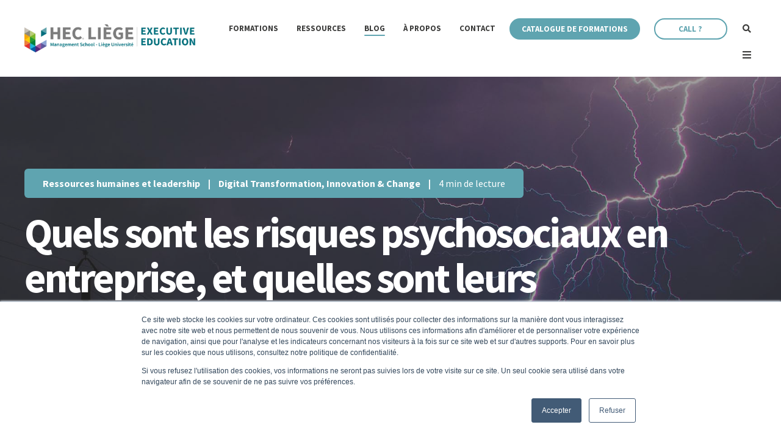

--- FILE ---
content_type: text/html; charset=UTF-8
request_url: https://www.hecexecutiveschool.be/blog/risques-psychosociaux-en-entreprise
body_size: 25033
content:
<!doctype html><!--[if lt IE 7]> <html class="no-js lt-ie9 lt-ie8 lt-ie7" lang="fr-be" > <![endif]--><!--[if IE 7]>    <html class="no-js lt-ie9 lt-ie8" lang="fr-be" >        <![endif]--><!--[if IE 8]>    <html class="no-js lt-ie9" lang="fr-be" >               <![endif]--><!--[if gt IE 8]><!--><html class="no-js" lang="fr-be"><!--<![endif]--><head>
    <meta charset="utf-8">
    <meta http-equiv="X-UA-Compatible" content="IE=edge,chrome=1">
    <meta name="author" content="Fanny Delacauw">
    <meta name="description" content="Les risques psychosociaux en entreprise engendrent des conséquences tant pour les travailleurs, que pour l'entreprise et la société.">
    <meta name="generator" content="HubSpot">
    <title>Quels sont les risques psychosociaux en entreprise, et quelles sont leurs conséquences&nbsp;?</title>
    <link rel="shortcut icon" href="https://www.hecexecutiveschool.be/hubfs/hec.png">
    
<meta name="viewport" content="width=device-width, initial-scale=1">

    <script src="/hs/hsstatic/jquery-libs/static-1.4/jquery/jquery-1.11.2.js"></script>
<script>hsjQuery = window['jQuery'];</script>
    <meta property="og:description" content="Les risques psychosociaux en entreprise engendrent des conséquences tant pour les travailleurs, que pour l'entreprise et la société.">
    <meta property="og:title" content="Quels sont les risques psychosociaux en entreprise, et quelles sont leurs conséquences&nbsp;?">
    <meta name="twitter:description" content="Les risques psychosociaux en entreprise engendrent des conséquences tant pour les travailleurs, que pour l'entreprise et la société.">
    <meta name="twitter:title" content="Quels sont les risques psychosociaux en entreprise, et quelles sont leurs conséquences&nbsp;?">

    

    
    <style>
a.cta_button{-moz-box-sizing:content-box !important;-webkit-box-sizing:content-box !important;box-sizing:content-box !important;vertical-align:middle}.hs-breadcrumb-menu{list-style-type:none;margin:0px 0px 0px 0px;padding:0px 0px 0px 0px}.hs-breadcrumb-menu-item{float:left;padding:10px 0px 10px 10px}.hs-breadcrumb-menu-divider:before{content:'›';padding-left:10px}.hs-featured-image-link{border:0}.hs-featured-image{float:right;margin:0 0 20px 20px;max-width:50%}@media (max-width: 568px){.hs-featured-image{float:none;margin:0;width:100%;max-width:100%}}.hs-screen-reader-text{clip:rect(1px, 1px, 1px, 1px);height:1px;overflow:hidden;position:absolute !important;width:1px}
</style>

<link rel="stylesheet" href="/hs/hsstatic/AsyncSupport/static-1.501/sass/comments_listing_asset.css">
<link rel="preload" as="style" href="https://48752163.fs1.hubspotusercontent-na1.net/hubfs/48752163/raw_assets/media-default-modules/master/650/js_client_assets/assets/TrackPlayAnalytics-Cm48oVxd.css">

<link rel="preload" as="style" href="https://48752163.fs1.hubspotusercontent-na1.net/hubfs/48752163/raw_assets/media-default-modules/master/650/js_client_assets/assets/Tooltip-DkS5dgLo.css">

    <script type="application/ld+json">
{
  "mainEntityOfPage" : {
    "@type" : "WebPage",
    "@id" : "https://www.hecexecutiveschool.be/blog/risques-psychosociaux-en-entreprise"
  },
  "author" : {
    "name" : "Fanny Delacauw",
    "url" : "https://www.hecexecutiveschool.be/blog/author/fanny-delacauw",
    "@type" : "Person"
  },
  "headline" : "Quels sont les risques psychosociaux en entreprise, et quelles sont leurs conséquences ?",
  "datePublished" : "2022-03-29T12:30:00.000Z",
  "dateModified" : "2023-01-27T10:39:46.792Z",
  "publisher" : {
    "name" : "HEC Liège,asbl",
    "logo" : {
      "url" : "https://www.hecexecutiveschool.be/hubfs/social-suggested-images/formations.hecexecutiveschool.behs-fshubfsHEC_LIEGE_EXECUTIVE_EDUCATION_color-Jun-27-2023-03-52-26-4576-PM.png",
      "@type" : "ImageObject"
    },
    "@type" : "Organization"
  },
  "@context" : "https://schema.org",
  "@type" : "BlogPosting",
  "image" : [ "https://www.hecexecutiveschool.be/hubfs/Bien-%C3%AAtre%20et%20risques%20psychosociaux%20blog.jpg" ]
}
</script>

<script type="application/ld+json">
{"@context":"https://schema.org","@type":"VideoObject","caption":{"contentUrl":"https://www.hecexecutiveschool.be/media-transcripts/191427156491/fr.vtt","inLanguage":"fr","name":"fr Captions"},"contentUrl":"https://6846521.fs1.hubspotusercontent-na1.net/hubfs/6846521/interview%20annick%20bruwier%20cu%20management%20hospitalier.mp4","dateModified":"2025-11-13T09:43:08.432Z","duration":"PT4M45.96S","height":1080,"name":"Annick Bruwier, participante du certificat d'université en management hospitalier","thumbnailUrl":"https://6846521.fs1.hubspotusercontent-na1.net/hubfs/6846521/interview%20annick%20bruwier%20cu%20management%20hospitalier.mp4/medium.jpg?t=1763026987363","uploadDate":"2025-06-16T13:48:26.376Z","width":1920}</script>


    
<!--  Added by GoogleAnalytics integration -->
<script>
var _hsp = window._hsp = window._hsp || [];
_hsp.push(['addPrivacyConsentListener', function(consent) { if (consent.allowed || (consent.categories && consent.categories.analytics)) {
  (function(i,s,o,g,r,a,m){i['GoogleAnalyticsObject']=r;i[r]=i[r]||function(){
  (i[r].q=i[r].q||[]).push(arguments)},i[r].l=1*new Date();a=s.createElement(o),
  m=s.getElementsByTagName(o)[0];a.async=1;a.src=g;m.parentNode.insertBefore(a,m)
})(window,document,'script','//www.google-analytics.com/analytics.js','ga');
  ga('create','UA-37158574-1','auto');
  ga('send','pageview');
}}]);
</script>

<!-- /Added by GoogleAnalytics integration -->



<link rel="amphtml" href="https://www.hecexecutiveschool.be/blog/risques-psychosociaux-en-entreprise?hs_amp=true">

<meta property="og:image" content="https://www.hecexecutiveschool.be/hubfs/Bien-%C3%AAtre%20et%20risques%20psychosociaux%20blog.jpg">
<meta property="og:image:width" content="1920">
<meta property="og:image:height" content="1080">
<meta property="og:image:alt" content="Risques psychosociaux en entreprise">
<meta name="twitter:image" content="https://www.hecexecutiveschool.be/hubfs/Bien-%C3%AAtre%20et%20risques%20psychosociaux%20blog.jpg">
<meta name="twitter:image:alt" content="Risques psychosociaux en entreprise">

<meta property="og:url" content="https://www.hecexecutiveschool.be/blog/risques-psychosociaux-en-entreprise">
<meta name="twitter:card" content="summary_large_image">

<link rel="canonical" href="https://www.hecexecutiveschool.be/blog/risques-psychosociaux-en-entreprise">

<meta property="og:type" content="article">
<link rel="alternate" type="application/rss+xml" href="https://www.hecexecutiveschool.be/blog/rss.xml">
<meta name="twitter:domain" content="www.hecexecutiveschool.be">
<script src="//platform.linkedin.com/in.js" type="text/javascript">
    lang: fr_FR
</script>

<meta http-equiv="content-language" content="fr-be">
<link rel="stylesheet" href="//7052064.fs1.hubspotusercontent-na1.net/hubfs/7052064/hub_generated/template_assets/DEFAULT_ASSET/1769005511950/template_layout.min.css">


<link rel="stylesheet" href="https://www.hecexecutiveschool.be/hubfs/hub_generated/template_assets/1/27508216249/1744308517609/template_Act21.min.css">




</head>
<body class="blog-2   hs-content-id-67034332301 hs-blog-post hs-blog-id-23174951994" style="">
    <div class="header-container-wrapper">
    <div class="header-container container-fluid">

<div class="row-fluid-wrapper row-depth-1 row-number-1 ">
<div class="row-fluid ">
<div class="span12 widget-span widget-type-global_group " style="" data-widget-type="global_group" data-x="0" data-w="12">
<div class="" data-global-widget-path="generated_global_groups/30205516696.html"><div class="row-fluid-wrapper row-depth-1 row-number-1 ">
<div class="row-fluid ">
<div class="span12 widget-span widget-type-cell header-wrapper header-overlap mega-menu-parent" style="" data-widget-type="cell" data-x="0" data-w="12">

<div class="row-fluid-wrapper row-depth-1 row-number-2 ">
<div class="row-fluid ">
<div class="span12 widget-span widget-type-cell centered ptb20 vmiddle never-stack white-content" style="" data-widget-type="cell" data-x="0" data-w="12">

<div class="row-fluid-wrapper row-depth-1 row-number-3 ">
<div class="row-fluid ">
<div class="span3 widget-span widget-type-cell ns-sm-span5" style="" data-widget-type="cell" data-x="0" data-w="3">

<div class="row-fluid-wrapper row-depth-1 row-number-4 ">
<div class="row-fluid ">
<div class="span12 widget-span widget-type-logo " style="" data-widget-type="logo" data-x="0" data-w="12">
<div class="cell-wrapper layout-widget-wrapper">
<span id="hs_cos_wrapper_module_14891423382401005" class="hs_cos_wrapper hs_cos_wrapper_widget hs_cos_wrapper_type_logo" style="" data-hs-cos-general-type="widget" data-hs-cos-type="logo"><a href="https://www.hecexecutiveschool.be/" id="hs-link-module_14891423382401005" style="border-width:0px;border:0px;"><img src="https://www.hecexecutiveschool.be/hs-fs/hubfs/Test%20AM/HEC_LIEGE_EXECUTIVE_EDUCATION_EQUIS_AACSB_NEGATIF.png?width=1450&amp;height=161&amp;name=HEC_LIEGE_EXECUTIVE_EDUCATION_EQUIS_AACSB_NEGATIF.png" class="hs-image-widget " height="161" style="height: auto;width:1450px;border-width:0px;border:0px;" width="1450" alt="HEC_LIEGE_EXECUTIVE_EDUCATION_EQUIS_AACSB_NEGATIF" title="HEC_LIEGE_EXECUTIVE_EDUCATION_EQUIS_AACSB_NEGATIF" srcset="https://www.hecexecutiveschool.be/hs-fs/hubfs/Test%20AM/HEC_LIEGE_EXECUTIVE_EDUCATION_EQUIS_AACSB_NEGATIF.png?width=725&amp;height=81&amp;name=HEC_LIEGE_EXECUTIVE_EDUCATION_EQUIS_AACSB_NEGATIF.png 725w, https://www.hecexecutiveschool.be/hs-fs/hubfs/Test%20AM/HEC_LIEGE_EXECUTIVE_EDUCATION_EQUIS_AACSB_NEGATIF.png?width=1450&amp;height=161&amp;name=HEC_LIEGE_EXECUTIVE_EDUCATION_EQUIS_AACSB_NEGATIF.png 1450w, https://www.hecexecutiveschool.be/hs-fs/hubfs/Test%20AM/HEC_LIEGE_EXECUTIVE_EDUCATION_EQUIS_AACSB_NEGATIF.png?width=2175&amp;height=242&amp;name=HEC_LIEGE_EXECUTIVE_EDUCATION_EQUIS_AACSB_NEGATIF.png 2175w, https://www.hecexecutiveschool.be/hs-fs/hubfs/Test%20AM/HEC_LIEGE_EXECUTIVE_EDUCATION_EQUIS_AACSB_NEGATIF.png?width=2900&amp;height=322&amp;name=HEC_LIEGE_EXECUTIVE_EDUCATION_EQUIS_AACSB_NEGATIF.png 2900w, https://www.hecexecutiveschool.be/hs-fs/hubfs/Test%20AM/HEC_LIEGE_EXECUTIVE_EDUCATION_EQUIS_AACSB_NEGATIF.png?width=3625&amp;height=403&amp;name=HEC_LIEGE_EXECUTIVE_EDUCATION_EQUIS_AACSB_NEGATIF.png 3625w, https://www.hecexecutiveschool.be/hs-fs/hubfs/Test%20AM/HEC_LIEGE_EXECUTIVE_EDUCATION_EQUIS_AACSB_NEGATIF.png?width=4350&amp;height=483&amp;name=HEC_LIEGE_EXECUTIVE_EDUCATION_EQUIS_AACSB_NEGATIF.png 4350w" sizes="(max-width: 1450px) 100vw, 1450px"></a></span></div><!--end layout-widget-wrapper -->
</div><!--end widget-span -->
</div><!--end row-->
</div><!--end row-wrapper -->

</div><!--end widget-span -->
<div class="span9 widget-span widget-type-cell ns-sm-span7" style="" data-widget-type="cell" data-x="3" data-w="9">

<div class="row-fluid-wrapper row-depth-1 row-number-5 ">
<div class="row-fluid ">
<div class="span12 widget-span widget-type-cell all-inline tr" style="" data-widget-type="cell" data-x="0" data-w="12">

</div><!--end widget-span -->
</div><!--end row-->
</div><!--end row-wrapper -->

<div class="row-fluid-wrapper row-depth-1 row-number-6 ">
<div class="row-fluid ">
<div class="span12 widget-span widget-type-cell all-inline tr" style="" data-widget-type="cell" data-x="0" data-w="12">

<div class="row-fluid-wrapper row-depth-2 row-number-1 ">
<div class="row-fluid ">
<div class="span12 widget-span widget-type-menu menu-bar first-not-active flyouts-fade flyouts-slide md-hidden linked-to-mega-menu-in-header-overlap" style="" data-widget-type="menu" data-x="0" data-w="12">
<div class="cell-wrapper layout-widget-wrapper">
<span id="hs_cos_wrapper_module_146731076570911" class="hs_cos_wrapper hs_cos_wrapper_widget hs_cos_wrapper_type_menu" style="" data-hs-cos-general-type="widget" data-hs-cos-type="menu"><div id="hs_menu_wrapper_module_146731076570911" class="hs-menu-wrapper active-branch flyouts hs-menu-flow-horizontal" role="navigation" data-sitemap-name="default" data-menu-id="27549299727" aria-label="Navigation Menu">
 <ul role="menu" class="active-branch">
  <li class="hs-menu-item hs-menu-depth-1" role="none"><a href="https://www.hecexecutiveschool.be/catalogue-formations" role="menuitem">Formations</a></li>
  <li class="hs-menu-item hs-menu-depth-1" role="none"><a href="https://www.hecexecutiveschool.be/ressources" role="menuitem">Ressources</a></li>
  <li class="hs-menu-item hs-menu-depth-1 active active-branch" role="none"><a href="https://www.hecexecutiveschool.be/blog" role="menuitem">Blog</a></li>
  <li class="hs-menu-item hs-menu-depth-1" role="none"><a href="javascript:;" role="menuitem">À propos</a></li>
  <li class="hs-menu-item hs-menu-depth-1" role="none"><a href="https://www.hecexecutiveschool.be/contact" role="menuitem">Contact</a></li>
 </ul>
</div></span></div><!--end layout-widget-wrapper -->
</div><!--end widget-span -->
</div><!--end row-->
</div><!--end row-wrapper -->

<div class="row-fluid-wrapper row-depth-2 row-number-2 ">
<div class="row-fluid ">
<div class="span12 widget-span widget-type-cta ml20 sm-hidden" style="" data-widget-type="cta" data-x="0" data-w="12">
<div class="cell-wrapper layout-widget-wrapper">
<span id="hs_cos_wrapper_module_1488964291669530" class="hs_cos_wrapper hs_cos_wrapper_widget hs_cos_wrapper_type_cta" style="" data-hs-cos-general-type="widget" data-hs-cos-type="cta"><!--HubSpot Call-to-Action Code --><span class="hs-cta-wrapper" id="hs-cta-wrapper-c9025b6d-4ab9-42d0-88ac-eede5c209d36"><span class="hs-cta-node hs-cta-c9025b6d-4ab9-42d0-88ac-eede5c209d36" id="hs-cta-c9025b6d-4ab9-42d0-88ac-eede5c209d36"><!--[if lte IE 8]><div id="hs-cta-ie-element"></div><![endif]--><a href="https://cta-redirect.hubspot.com/cta/redirect/6846521/c9025b6d-4ab9-42d0-88ac-eede5c209d36" target="_blank" rel="noopener"><img class="hs-cta-img" id="hs-cta-img-c9025b6d-4ab9-42d0-88ac-eede5c209d36" style="border-width:0px;" src="https://no-cache.hubspot.com/cta/default/6846521/c9025b6d-4ab9-42d0-88ac-eede5c209d36.png" alt="Catalogue de formations"></a></span><script charset="utf-8" src="/hs/cta/cta/current.js"></script><script type="text/javascript"> hbspt.cta._relativeUrls=true;hbspt.cta.load(6846521, 'c9025b6d-4ab9-42d0-88ac-eede5c209d36', {"useNewLoader":"true","region":"na1"}); </script></span><!-- end HubSpot Call-to-Action Code --></span></div><!--end layout-widget-wrapper -->
</div><!--end widget-span -->
</div><!--end row-->
</div><!--end row-wrapper -->

<div class="row-fluid-wrapper row-depth-2 row-number-3 ">
<div class="row-fluid ">
<div class="span12 widget-span widget-type-cta ml20 sm-hidden" style="" data-widget-type="cta" data-x="0" data-w="12">
<div class="cell-wrapper layout-widget-wrapper">
<span id="hs_cos_wrapper_module_165995963372563" class="hs_cos_wrapper hs_cos_wrapper_widget hs_cos_wrapper_type_cta" style="" data-hs-cos-general-type="widget" data-hs-cos-type="cta"><!--HubSpot Call-to-Action Code --><span class="hs-cta-wrapper" id="hs-cta-wrapper-53a61aa4-6abb-41be-acf6-ad2ee2f989a2"><span class="hs-cta-node hs-cta-53a61aa4-6abb-41be-acf6-ad2ee2f989a2" id="hs-cta-53a61aa4-6abb-41be-acf6-ad2ee2f989a2"><!--[if lte IE 8]><div id="hs-cta-ie-element"></div><![endif]--><a href="https://cta-redirect.hubspot.com/cta/redirect/6846521/53a61aa4-6abb-41be-acf6-ad2ee2f989a2" target="_blank" rel="noopener"><img class="hs-cta-img" id="hs-cta-img-53a61aa4-6abb-41be-acf6-ad2ee2f989a2" style="border-width:0px;" src="https://no-cache.hubspot.com/cta/default/6846521/53a61aa4-6abb-41be-acf6-ad2ee2f989a2.png" alt="Call ?"></a></span><script charset="utf-8" src="/hs/cta/cta/current.js"></script><script type="text/javascript"> hbspt.cta._relativeUrls=true;hbspt.cta.load(6846521, '53a61aa4-6abb-41be-acf6-ad2ee2f989a2', {"useNewLoader":"true","region":"na1"}); </script></span><!-- end HubSpot Call-to-Action Code --></span></div><!--end layout-widget-wrapper -->
</div><!--end widget-span -->
</div><!--end row-->
</div><!--end row-wrapper -->

<div class="row-fluid-wrapper row-depth-2 row-number-4 ">
<div class="row-fluid ">
<div class="span12 widget-span widget-type-language_switcher lang-select ml10" style="" data-widget-type="language_switcher" data-x="0" data-w="12">
<div class="cell-wrapper layout-widget-wrapper">
<span id="hs_cos_wrapper_module_1516061008670546" class="hs_cos_wrapper hs_cos_wrapper_widget hs_cos_wrapper_type_language_switcher" style="" data-hs-cos-general-type="widget" data-hs-cos-type="language_switcher"></span></div><!--end layout-widget-wrapper -->
</div><!--end widget-span -->
</div><!--end row-->
</div><!--end row-wrapper -->

<div class="row-fluid-wrapper row-depth-2 row-number-5 ">
<div class="row-fluid ">
<div class="span12 widget-span widget-type-custom_widget " style="" data-widget-type="custom_widget" data-x="0" data-w="12">
<div id="hs_cos_wrapper_module_15306485654831528" class="hs_cos_wrapper hs_cos_wrapper_widget hs_cos_wrapper_type_module" style="" data-hs-cos-general-type="widget" data-hs-cos-type="module"><span class="control-button search fss-open-btn"><i class="fa fa-search" aria-hidden="true"></i></span></div>

</div><!--end widget-span -->
</div><!--end row-->
</div><!--end row-wrapper -->

<div class="row-fluid-wrapper row-depth-2 row-number-6 ">
<div class="row-fluid ">
<div class="span12 widget-span widget-type-custom_widget " style="" data-widget-type="custom_widget" data-x="0" data-w="12">
<div id="hs_cos_wrapper_module_15306485692001530" class="hs_cos_wrapper hs_cos_wrapper_widget hs_cos_wrapper_type_module" style="" data-hs-cos-general-type="widget" data-hs-cos-type="module"><span class="control-button menu" data-slide-menu="primary-slide-menu">
<span class="open">
<i class="fa fa-bars" aria-hidden="true"></i>
</span>
<span class="close">
<i class="fa fa-bars" aria-hidden="true"></i>
</span>
<span></span></span></div>

</div><!--end widget-span -->
</div><!--end row-->
</div><!--end row-wrapper -->

</div><!--end widget-span -->
</div><!--end row-->
</div><!--end row-wrapper -->

<div class="row-fluid-wrapper row-depth-1 row-number-1 ">
<div class="row-fluid ">
<div class="span12 widget-span widget-type-cell all-inline tr" style="" data-widget-type="cell" data-x="0" data-w="12">

</div><!--end widget-span -->
</div><!--end row-->
</div><!--end row-wrapper -->

</div><!--end widget-span -->
</div><!--end row-->
</div><!--end row-wrapper -->

</div><!--end widget-span -->
</div><!--end row-->
</div><!--end row-wrapper -->

<div class="row-fluid-wrapper row-depth-1 row-number-2 ">
<div class="row-fluid ">
<div class="mega-menu-options" data-menu=".linked-to-mega-menu-in-header-overlap" data-parent-active-class="overlay-dark overlay-80">
<div class="span12 widget-span widget-type-cell mega-menu" style="" data-widget-type="cell" data-x="0" data-w="12">

<div class="row-fluid-wrapper row-depth-1 row-number-3 ">
<div class="row-fluid ">
<div class="span12 widget-span widget-type-cell mega-menu-branch activated-by-1" style="" data-widget-type="cell" data-x="0" data-w="12">

<div class="row-fluid-wrapper row-depth-1 row-number-4 ">
<div class="row-fluid ">
<div class="span12 widget-span widget-type-cell content-section bg-light ptb40 max-full-vh-scroll large-shadow" style="" data-widget-type="cell" data-x="0" data-w="12">

<div class="row-fluid-wrapper row-depth-2 row-number-1 ">
<div class="row-fluid ">
<div class="span12 widget-span widget-type-cell centered vmiddle" style="" data-widget-type="cell" data-x="0" data-w="12">

<div class="row-fluid-wrapper row-depth-2 row-number-2 ">
<div class="row-fluid ">
<div class="span12 widget-span widget-type-cell " style="" data-widget-type="cell" data-x="0" data-w="12">

<div class="row-fluid-wrapper row-depth-2 row-number-3 ">
    <div class="row-fluid ">
<div class="span12 widget-span widget-type-custom_widget " style="" data-widget-type="custom_widget" data-x="0" data-w="12">
<div id="hs_cos_wrapper_module_159342361540001" class="hs_cos_wrapper hs_cos_wrapper_widget hs_cos_wrapper_type_module widget-type-rich_text" style="" data-hs-cos-general-type="widget" data-hs-cos-type="module"><span id="hs_cos_wrapper_module_159342361540001_" class="hs_cos_wrapper hs_cos_wrapper_widget hs_cos_wrapper_type_rich_text" style="" data-hs-cos-general-type="widget" data-hs-cos-type="rich_text"><h4><span style="text-decoration: underline;">Nos Formations par thématique :</span></h4></span></div>

       </div><!--end widget-span -->
        </div><!--end row-->
</div><!--end row-wrapper -->

<div class="row-fluid-wrapper row-depth-2 row-number-4 ">
    <div class="row-fluid ">
<div class="span6 widget-span widget-type-cell bdr" style="" data-widget-type="cell" data-x="0" data-w="6">

<div class="row-fluid-wrapper row-depth-3 row-number-1 ">
        <div class="row-fluid ">
<div class="span2 widget-span widget-type-custom_widget " style="" data-widget-type="custom_widget" data-x="0" data-w="2">
<div id="hs_cos_wrapper_module_159342361540003" class="hs_cos_wrapper hs_cos_wrapper_widget hs_cos_wrapper_type_module" style="" data-hs-cos-general-type="widget" data-hs-cos-type="module"><div class="icon-disc theme small  tl">
  
      <i><img src="https://www.hecexecutiveschool.be/hs-fs/hubfs/icones%20sectoriels/MBA.png?width=30&amp;name=MBA.png" alt="Logs" width="30" fill="#F39200" srcset="https://www.hecexecutiveschool.be/hs-fs/hubfs/icones%20sectoriels/MBA.png?width=15&amp;name=MBA.png 15w, https://www.hecexecutiveschool.be/hs-fs/hubfs/icones%20sectoriels/MBA.png?width=30&amp;name=MBA.png 30w, https://www.hecexecutiveschool.be/hs-fs/hubfs/icones%20sectoriels/MBA.png?width=45&amp;name=MBA.png 45w, https://www.hecexecutiveschool.be/hs-fs/hubfs/icones%20sectoriels/MBA.png?width=60&amp;name=MBA.png 60w, https://www.hecexecutiveschool.be/hs-fs/hubfs/icones%20sectoriels/MBA.png?width=75&amp;name=MBA.png 75w, https://www.hecexecutiveschool.be/hs-fs/hubfs/icones%20sectoriels/MBA.png?width=90&amp;name=MBA.png 90w" sizes="(max-width: 30px) 100vw, 30px"></i>
  
</div></div>

           </div><!--end widget-span -->
<div class="span10 widget-span widget-type-custom_widget link-dark" style="" data-widget-type="custom_widget" data-x="2" data-w="10">
<div id="hs_cos_wrapper_module_159342361540004" class="hs_cos_wrapper hs_cos_wrapper_widget hs_cos_wrapper_type_module widget-type-rich_text" style="" data-hs-cos-general-type="widget" data-hs-cos-type="module"><span id="hs_cos_wrapper_module_159342361540004_" class="hs_cos_wrapper hs_cos_wrapper_widget hs_cos_wrapper_type_rich_text" style="" data-hs-cos-general-type="widget" data-hs-cos-type="rich_text"><h5><a href="https://www.hecexecutiveschool.be/mba" rel=" noopener">MBA &amp; International Programs</a></h5></span></div>

           </div><!--end widget-span -->
            </div><!--end row-->
  </div><!--end row-wrapper -->

<div class="row-fluid-wrapper row-depth-3 row-number-2 ">
        <div class="row-fluid ">
<div class="span2 widget-span widget-type-custom_widget " style="" data-widget-type="custom_widget" data-x="0" data-w="2">
<div id="hs_cos_wrapper_module_159342361540005" class="hs_cos_wrapper hs_cos_wrapper_widget hs_cos_wrapper_type_module" style="" data-hs-cos-general-type="widget" data-hs-cos-type="module"><div class="icon-disc theme small  tl">
  
      <i><img src="https://www.hecexecutiveschool.be/hs-fs/hubfs/icones%20sectoriels/INNOVATION%20CHANGEMENT.png?width=30&amp;name=INNOVATION%20CHANGEMENT.png" alt="Logs" width="30" srcset="https://www.hecexecutiveschool.be/hs-fs/hubfs/icones%20sectoriels/INNOVATION%20CHANGEMENT.png?width=15&amp;name=INNOVATION%20CHANGEMENT.png 15w, https://www.hecexecutiveschool.be/hs-fs/hubfs/icones%20sectoriels/INNOVATION%20CHANGEMENT.png?width=30&amp;name=INNOVATION%20CHANGEMENT.png 30w, https://www.hecexecutiveschool.be/hs-fs/hubfs/icones%20sectoriels/INNOVATION%20CHANGEMENT.png?width=45&amp;name=INNOVATION%20CHANGEMENT.png 45w, https://www.hecexecutiveschool.be/hs-fs/hubfs/icones%20sectoriels/INNOVATION%20CHANGEMENT.png?width=60&amp;name=INNOVATION%20CHANGEMENT.png 60w, https://www.hecexecutiveschool.be/hs-fs/hubfs/icones%20sectoriels/INNOVATION%20CHANGEMENT.png?width=75&amp;name=INNOVATION%20CHANGEMENT.png 75w, https://www.hecexecutiveschool.be/hs-fs/hubfs/icones%20sectoriels/INNOVATION%20CHANGEMENT.png?width=90&amp;name=INNOVATION%20CHANGEMENT.png 90w" sizes="(max-width: 30px) 100vw, 30px"></i>
  
</div></div>

           </div><!--end widget-span -->
<div class="span10 widget-span widget-type-custom_widget link-dark" style="" data-widget-type="custom_widget" data-x="2" data-w="10">
<div id="hs_cos_wrapper_module_159342361540006" class="hs_cos_wrapper hs_cos_wrapper_widget hs_cos_wrapper_type_module widget-type-rich_text" style="" data-hs-cos-general-type="widget" data-hs-cos-type="module"><span id="hs_cos_wrapper_module_159342361540006_" class="hs_cos_wrapper hs_cos_wrapper_widget hs_cos_wrapper_type_rich_text" style="" data-hs-cos-general-type="widget" data-hs-cos-type="rich_text"><h5><a href="https://www.hecexecutiveschool.be/digital-transformation-innovation-change" rel=" noopener">Digital Transformation, Innovation &amp; Change</a></h5></span></div>

           </div><!--end widget-span -->
            </div><!--end row-->
  </div><!--end row-wrapper -->

<div class="row-fluid-wrapper row-depth-3 row-number-3 ">
        <div class="row-fluid ">
<div class="span2 widget-span widget-type-custom_widget " style="" data-widget-type="custom_widget" data-x="0" data-w="2">
<div id="hs_cos_wrapper_module_159342361540007" class="hs_cos_wrapper hs_cos_wrapper_widget hs_cos_wrapper_type_module" style="" data-hs-cos-general-type="widget" data-hs-cos-type="module"><div class="icon-disc theme small  tl">
  
      <i><img src="https://www.hecexecutiveschool.be/hs-fs/hubfs/icones%20sectoriels/RH%20LEADERSHIP.png?width=30&amp;name=RH%20LEADERSHIP.png" alt="Logs" width="30" srcset="https://www.hecexecutiveschool.be/hs-fs/hubfs/icones%20sectoriels/RH%20LEADERSHIP.png?width=15&amp;name=RH%20LEADERSHIP.png 15w, https://www.hecexecutiveschool.be/hs-fs/hubfs/icones%20sectoriels/RH%20LEADERSHIP.png?width=30&amp;name=RH%20LEADERSHIP.png 30w, https://www.hecexecutiveschool.be/hs-fs/hubfs/icones%20sectoriels/RH%20LEADERSHIP.png?width=45&amp;name=RH%20LEADERSHIP.png 45w, https://www.hecexecutiveschool.be/hs-fs/hubfs/icones%20sectoriels/RH%20LEADERSHIP.png?width=60&amp;name=RH%20LEADERSHIP.png 60w, https://www.hecexecutiveschool.be/hs-fs/hubfs/icones%20sectoriels/RH%20LEADERSHIP.png?width=75&amp;name=RH%20LEADERSHIP.png 75w, https://www.hecexecutiveschool.be/hs-fs/hubfs/icones%20sectoriels/RH%20LEADERSHIP.png?width=90&amp;name=RH%20LEADERSHIP.png 90w" sizes="(max-width: 30px) 100vw, 30px"></i>
  
</div></div>

           </div><!--end widget-span -->
<div class="span10 widget-span widget-type-custom_widget link-dark" style="" data-widget-type="custom_widget" data-x="2" data-w="10">
<div id="hs_cos_wrapper_module_159342361540008" class="hs_cos_wrapper hs_cos_wrapper_widget hs_cos_wrapper_type_module widget-type-rich_text" style="" data-hs-cos-general-type="widget" data-hs-cos-type="module"><span id="hs_cos_wrapper_module_159342361540008_" class="hs_cos_wrapper hs_cos_wrapper_widget hs_cos_wrapper_type_rich_text" style="" data-hs-cos-general-type="widget" data-hs-cos-type="rich_text"><h5><a href="https://www.hecexecutiveschool.be/ressources-humaines-leadership" rel=" noopener">Ressources Humaines &amp; Leadership</a></h5></span></div>

           </div><!--end widget-span -->
            </div><!--end row-->
  </div><!--end row-wrapper -->

<div class="row-fluid-wrapper row-depth-3 row-number-4 ">
        <div class="row-fluid ">
<div class="span2 widget-span widget-type-custom_widget " style="" data-widget-type="custom_widget" data-x="0" data-w="2">
<div id="hs_cos_wrapper_module_159342361540009" class="hs_cos_wrapper hs_cos_wrapper_widget hs_cos_wrapper_type_module" style="" data-hs-cos-general-type="widget" data-hs-cos-type="module"><div class="icon-disc theme small  tl">
  
      <i><img src="https://www.hecexecutiveschool.be/hs-fs/hubfs/icones%20sectoriels/MARKETING.png?width=30&amp;name=MARKETING.png" alt="Logs" width="30" srcset="https://www.hecexecutiveschool.be/hs-fs/hubfs/icones%20sectoriels/MARKETING.png?width=15&amp;name=MARKETING.png 15w, https://www.hecexecutiveschool.be/hs-fs/hubfs/icones%20sectoriels/MARKETING.png?width=30&amp;name=MARKETING.png 30w, https://www.hecexecutiveschool.be/hs-fs/hubfs/icones%20sectoriels/MARKETING.png?width=45&amp;name=MARKETING.png 45w, https://www.hecexecutiveschool.be/hs-fs/hubfs/icones%20sectoriels/MARKETING.png?width=60&amp;name=MARKETING.png 60w, https://www.hecexecutiveschool.be/hs-fs/hubfs/icones%20sectoriels/MARKETING.png?width=75&amp;name=MARKETING.png 75w, https://www.hecexecutiveschool.be/hs-fs/hubfs/icones%20sectoriels/MARKETING.png?width=90&amp;name=MARKETING.png 90w" sizes="(max-width: 30px) 100vw, 30px"></i>
  
</div></div>

           </div><!--end widget-span -->
<div class="span10 widget-span widget-type-custom_widget link-dark" style="" data-widget-type="custom_widget" data-x="2" data-w="10">
<div id="hs_cos_wrapper_module_159342361540010" class="hs_cos_wrapper hs_cos_wrapper_widget hs_cos_wrapper_type_module widget-type-rich_text" style="" data-hs-cos-general-type="widget" data-hs-cos-type="module"><span id="hs_cos_wrapper_module_159342361540010_" class="hs_cos_wrapper hs_cos_wrapper_widget hs_cos_wrapper_type_rich_text" style="" data-hs-cos-general-type="widget" data-hs-cos-type="rich_text"><h5><a href="https://www.hecexecutiveschool.be/marketing-communication-vente-negociation" rel=" noopener">Marketing / Communication / Vente / Négociation</a></h5></span></div>

           </div><!--end widget-span -->
            </div><!--end row-->
  </div><!--end row-wrapper -->

       </div><!--end widget-span -->
<div class="span6 widget-span widget-type-cell " style="" data-widget-type="cell" data-x="6" data-w="6">

<div class="row-fluid-wrapper row-depth-3 row-number-5 ">
        <div class="row-fluid ">
<div class="span2 widget-span widget-type-custom_widget " style="" data-widget-type="custom_widget" data-x="0" data-w="2">
<div id="hs_cos_wrapper_module_159342361540012" class="hs_cos_wrapper hs_cos_wrapper_widget hs_cos_wrapper_type_module" style="" data-hs-cos-general-type="widget" data-hs-cos-type="module"><div class="icon-disc theme small  tl">
  
      <i><img src="https://www.hecexecutiveschool.be/hs-fs/hubfs/icones%20sectoriels/FINANCE.png?width=30&amp;name=FINANCE.png" alt="Logs" width="30" srcset="https://www.hecexecutiveschool.be/hs-fs/hubfs/icones%20sectoriels/FINANCE.png?width=15&amp;name=FINANCE.png 15w, https://www.hecexecutiveschool.be/hs-fs/hubfs/icones%20sectoriels/FINANCE.png?width=30&amp;name=FINANCE.png 30w, https://www.hecexecutiveschool.be/hs-fs/hubfs/icones%20sectoriels/FINANCE.png?width=45&amp;name=FINANCE.png 45w, https://www.hecexecutiveschool.be/hs-fs/hubfs/icones%20sectoriels/FINANCE.png?width=60&amp;name=FINANCE.png 60w, https://www.hecexecutiveschool.be/hs-fs/hubfs/icones%20sectoriels/FINANCE.png?width=75&amp;name=FINANCE.png 75w, https://www.hecexecutiveschool.be/hs-fs/hubfs/icones%20sectoriels/FINANCE.png?width=90&amp;name=FINANCE.png 90w" sizes="(max-width: 30px) 100vw, 30px"></i>
  
</div></div>

           </div><!--end widget-span -->
<div class="span10 widget-span widget-type-custom_widget link-dark" style="" data-widget-type="custom_widget" data-x="2" data-w="10">
<div id="hs_cos_wrapper_module_159342361540013" class="hs_cos_wrapper hs_cos_wrapper_widget hs_cos_wrapper_type_module widget-type-rich_text" style="" data-hs-cos-general-type="widget" data-hs-cos-type="module"><span id="hs_cos_wrapper_module_159342361540013_" class="hs_cos_wrapper hs_cos_wrapper_widget hs_cos_wrapper_type_rich_text" style="" data-hs-cos-general-type="widget" data-hs-cos-type="rich_text"><h5><a href="https://www.hecexecutiveschool.be/finance" rel=" noopener">Finance</a></h5></span></div>

           </div><!--end widget-span -->
            </div><!--end row-->
  </div><!--end row-wrapper -->

<div class="row-fluid-wrapper row-depth-3 row-number-6 ">
        <div class="row-fluid ">
<div class="span2 widget-span widget-type-custom_widget " style="" data-widget-type="custom_widget" data-x="0" data-w="2">
<div id="hs_cos_wrapper_module_159342361540014" class="hs_cos_wrapper hs_cos_wrapper_widget hs_cos_wrapper_type_module" style="" data-hs-cos-general-type="widget" data-hs-cos-type="module"><div class="icon-disc theme small  tl">
  
      <i><img src="https://www.hecexecutiveschool.be/hs-fs/hubfs/icones%20sectoriels/GOUVERNANCE.png?width=30&amp;name=GOUVERNANCE.png" alt="Logs" width="30" srcset="https://www.hecexecutiveschool.be/hs-fs/hubfs/icones%20sectoriels/GOUVERNANCE.png?width=15&amp;name=GOUVERNANCE.png 15w, https://www.hecexecutiveschool.be/hs-fs/hubfs/icones%20sectoriels/GOUVERNANCE.png?width=30&amp;name=GOUVERNANCE.png 30w, https://www.hecexecutiveschool.be/hs-fs/hubfs/icones%20sectoriels/GOUVERNANCE.png?width=45&amp;name=GOUVERNANCE.png 45w, https://www.hecexecutiveschool.be/hs-fs/hubfs/icones%20sectoriels/GOUVERNANCE.png?width=60&amp;name=GOUVERNANCE.png 60w, https://www.hecexecutiveschool.be/hs-fs/hubfs/icones%20sectoriels/GOUVERNANCE.png?width=75&amp;name=GOUVERNANCE.png 75w, https://www.hecexecutiveschool.be/hs-fs/hubfs/icones%20sectoriels/GOUVERNANCE.png?width=90&amp;name=GOUVERNANCE.png 90w" sizes="(max-width: 30px) 100vw, 30px"></i>
  
</div></div>

           </div><!--end widget-span -->
<div class="span10 widget-span widget-type-custom_widget link-dark" style="" data-widget-type="custom_widget" data-x="2" data-w="10">
<div id="hs_cos_wrapper_module_159342361540015" class="hs_cos_wrapper hs_cos_wrapper_widget hs_cos_wrapper_type_module widget-type-rich_text" style="" data-hs-cos-general-type="widget" data-hs-cos-type="module"><span id="hs_cos_wrapper_module_159342361540015_" class="hs_cos_wrapper hs_cos_wrapper_widget hs_cos_wrapper_type_rich_text" style="" data-hs-cos-general-type="widget" data-hs-cos-type="rich_text"><h5><a href="https://www.hecexecutiveschool.be/gouvernance-strategie" rel=" noopener">Gouvernance, Stratégie &amp; Entrepreneuriat</a></h5></span></div>

           </div><!--end widget-span -->
            </div><!--end row-->
  </div><!--end row-wrapper -->

<div class="row-fluid-wrapper row-depth-3 row-number-7 ">
        <div class="row-fluid ">
<div class="span2 widget-span widget-type-custom_widget " style="" data-widget-type="custom_widget" data-x="0" data-w="2">
<div id="hs_cos_wrapper_module_159342361540016" class="hs_cos_wrapper hs_cos_wrapper_widget hs_cos_wrapper_type_module" style="" data-hs-cos-general-type="widget" data-hs-cos-type="module"><div class="icon-disc theme small  tl">
  
      <i><img src="https://www.hecexecutiveschool.be/hs-fs/hubfs/icones%20sectoriels/FISCALITE%20DOUANES%20ET%20ACCISES.png?width=30&amp;name=FISCALITE%20DOUANES%20ET%20ACCISES.png" alt="Logs" width="30" srcset="https://www.hecexecutiveschool.be/hs-fs/hubfs/icones%20sectoriels/FISCALITE%20DOUANES%20ET%20ACCISES.png?width=15&amp;name=FISCALITE%20DOUANES%20ET%20ACCISES.png 15w, https://www.hecexecutiveschool.be/hs-fs/hubfs/icones%20sectoriels/FISCALITE%20DOUANES%20ET%20ACCISES.png?width=30&amp;name=FISCALITE%20DOUANES%20ET%20ACCISES.png 30w, https://www.hecexecutiveschool.be/hs-fs/hubfs/icones%20sectoriels/FISCALITE%20DOUANES%20ET%20ACCISES.png?width=45&amp;name=FISCALITE%20DOUANES%20ET%20ACCISES.png 45w, https://www.hecexecutiveschool.be/hs-fs/hubfs/icones%20sectoriels/FISCALITE%20DOUANES%20ET%20ACCISES.png?width=60&amp;name=FISCALITE%20DOUANES%20ET%20ACCISES.png 60w, https://www.hecexecutiveschool.be/hs-fs/hubfs/icones%20sectoriels/FISCALITE%20DOUANES%20ET%20ACCISES.png?width=75&amp;name=FISCALITE%20DOUANES%20ET%20ACCISES.png 75w, https://www.hecexecutiveschool.be/hs-fs/hubfs/icones%20sectoriels/FISCALITE%20DOUANES%20ET%20ACCISES.png?width=90&amp;name=FISCALITE%20DOUANES%20ET%20ACCISES.png 90w" sizes="(max-width: 30px) 100vw, 30px"></i>
  
</div></div>

           </div><!--end widget-span -->
<div class="span10 widget-span widget-type-custom_widget link-dark" style="" data-widget-type="custom_widget" data-x="2" data-w="10">
<div id="hs_cos_wrapper_module_159342361540017" class="hs_cos_wrapper hs_cos_wrapper_widget hs_cos_wrapper_type_module widget-type-rich_text" style="" data-hs-cos-general-type="widget" data-hs-cos-type="module"><span id="hs_cos_wrapper_module_159342361540017_" class="hs_cos_wrapper hs_cos_wrapper_widget hs_cos_wrapper_type_rich_text" style="" data-hs-cos-general-type="widget" data-hs-cos-type="rich_text"><h5><a href="https://www.hecexecutiveschool.be/douanes-accises" rel=" noopener">Fiscalité, Douanes &amp; Accises</a></h5></span></div>

           </div><!--end widget-span -->
            </div><!--end row-->
  </div><!--end row-wrapper -->

<div class="row-fluid-wrapper row-depth-3 row-number-8 ">
        <div class="row-fluid ">
<div class="span2 widget-span widget-type-custom_widget " style="" data-widget-type="custom_widget" data-x="0" data-w="2">
<div id="hs_cos_wrapper_module_159342361540018" class="hs_cos_wrapper hs_cos_wrapper_widget hs_cos_wrapper_type_module" style="" data-hs-cos-general-type="widget" data-hs-cos-type="module"><div class="icon-disc theme small  tl">
  
      <i><img src="https://www.hecexecutiveschool.be/hs-fs/hubfs/icones%20sectoriels/SECTEURS%20SPECIFIQUES.png?width=30&amp;name=SECTEURS%20SPECIFIQUES.png" alt="Logs" width="30" srcset="https://www.hecexecutiveschool.be/hs-fs/hubfs/icones%20sectoriels/SECTEURS%20SPECIFIQUES.png?width=15&amp;name=SECTEURS%20SPECIFIQUES.png 15w, https://www.hecexecutiveschool.be/hs-fs/hubfs/icones%20sectoriels/SECTEURS%20SPECIFIQUES.png?width=30&amp;name=SECTEURS%20SPECIFIQUES.png 30w, https://www.hecexecutiveschool.be/hs-fs/hubfs/icones%20sectoriels/SECTEURS%20SPECIFIQUES.png?width=45&amp;name=SECTEURS%20SPECIFIQUES.png 45w, https://www.hecexecutiveschool.be/hs-fs/hubfs/icones%20sectoriels/SECTEURS%20SPECIFIQUES.png?width=60&amp;name=SECTEURS%20SPECIFIQUES.png 60w, https://www.hecexecutiveschool.be/hs-fs/hubfs/icones%20sectoriels/SECTEURS%20SPECIFIQUES.png?width=75&amp;name=SECTEURS%20SPECIFIQUES.png 75w, https://www.hecexecutiveschool.be/hs-fs/hubfs/icones%20sectoriels/SECTEURS%20SPECIFIQUES.png?width=90&amp;name=SECTEURS%20SPECIFIQUES.png 90w" sizes="(max-width: 30px) 100vw, 30px"></i>
  
</div></div>

           </div><!--end widget-span -->
<div class="span10 widget-span widget-type-custom_widget link-dark" style="" data-widget-type="custom_widget" data-x="2" data-w="10">
<div id="hs_cos_wrapper_module_159342361540019" class="hs_cos_wrapper hs_cos_wrapper_widget hs_cos_wrapper_type_module widget-type-rich_text" style="" data-hs-cos-general-type="widget" data-hs-cos-type="module"><span id="hs_cos_wrapper_module_159342361540019_" class="hs_cos_wrapper hs_cos_wrapper_widget hs_cos_wrapper_type_rich_text" style="" data-hs-cos-general-type="widget" data-hs-cos-type="rich_text"><h5><a href="https://www.hecexecutiveschool.be/secteurs-specifiques" rel=" noopener">Secteurs Spécifiques</a></h5></span></div>

           </div><!--end widget-span -->
            </div><!--end row-->
  </div><!--end row-wrapper -->

       </div><!--end widget-span -->
        </div><!--end row-->
</div><!--end row-wrapper -->

   </div><!--end widget-span -->
    </div><!--end row-->
</div><!--end row-wrapper -->

<div class="row-fluid-wrapper row-depth-2 row-number-1 ">
<div class="row-fluid ">
<div class="span12 widget-span widget-type-cell mt30 centered tc hns eqh-container" style="" data-widget-type="cell" data-x="0" data-w="12">

<div class="row-fluid-wrapper row-depth-2 row-number-2 ">
    <div class="row-fluid ">
<div class="span4 widget-span widget-type-cell content-card mb30 reveal fade-right" style="background-color: #5fa4b0;" data-widget-type="cell" data-x="0" data-w="4">

<div class="row-fluid-wrapper row-depth-3 row-number-1 ">
        <div class="row-fluid ">
      <div class="vcenter-outer">
  
<div class="span12 widget-span widget-type-custom_widget content-card-text vcenter-inner eqh-item white-content" style="" data-widget-type="custom_widget" data-x="0" data-w="12">
<div id="hs_cos_wrapper_module_159342507198802" class="hs_cos_wrapper hs_cos_wrapper_widget hs_cos_wrapper_type_module widget-type-rich_text" style="" data-hs-cos-general-type="widget" data-hs-cos-type="module"><span id="hs_cos_wrapper_module_159342507198802_" class="hs_cos_wrapper hs_cos_wrapper_widget hs_cos_wrapper_type_rich_text" style="" data-hs-cos-general-type="widget" data-hs-cos-type="rich_text"><h5>Formations Sur Mesure</h5></span></div>

           </div><!--end widget-span -->
                             
</div>
            </div><!--end row-->
  </div><!--end row-wrapper -->

<div class="row-fluid-wrapper row-depth-3 row-number-2 ">
        <div class="row-fluid ">
<div class="span12 widget-span widget-type-custom_widget content-card-link" style="" data-widget-type="custom_widget" data-x="0" data-w="12">
<div id="hs_cos_wrapper_module_159342507198803" class="hs_cos_wrapper hs_cos_wrapper_widget hs_cos_wrapper_type_module" style="" data-hs-cos-general-type="widget" data-hs-cos-type="module"><div id="module_159342507198803" class=" simple-link">
  
    <a href="https://www.hecexecutiveschool.be/formations-sur-mesure" class="" title=""></a>
  
</div>

<style>
	.hs-inline-edit .content-card:hover .content-card-link .hs_cos_wrapper[data-hs-overrideable="true"] #module_159342507198803 a {
    position: relative !important;
    height: 40px;
    background-color: white;
    color: blue;
    font-size: 0.875rem;
    line-height: 2.8571;
    font-weight: bold;
    opacity: 1;
	}
</style></div>

           </div><!--end widget-span -->
            </div><!--end row-->
  </div><!--end row-wrapper -->

       </div><!--end widget-span -->
<div class="span4 widget-span widget-type-cell content-card mb30 reveal fade-down" style="background-color: #5fa4b0;" data-widget-type="cell" data-x="4" data-w="4">

<div class="row-fluid-wrapper row-depth-3 row-number-3 ">
        <div class="row-fluid ">
      <div class="vcenter-outer">
  
<div class="span12 widget-span widget-type-custom_widget content-card-text vcenter-inner eqh-item white-content" style="" data-widget-type="custom_widget" data-x="0" data-w="12">
<div id="hs_cos_wrapper_module_159342507198805" class="hs_cos_wrapper hs_cos_wrapper_widget hs_cos_wrapper_type_module widget-type-rich_text" style="" data-hs-cos-general-type="widget" data-hs-cos-type="module"><span id="hs_cos_wrapper_module_159342507198805_" class="hs_cos_wrapper hs_cos_wrapper_widget hs_cos_wrapper_type_rich_text" style="" data-hs-cos-general-type="widget" data-hs-cos-type="rich_text"><h4>Certificats</h4></span></div>

           </div><!--end widget-span -->
                             
</div>
            </div><!--end row-->
  </div><!--end row-wrapper -->

<div class="row-fluid-wrapper row-depth-3 row-number-4 ">
        <div class="row-fluid ">
<div class="span12 widget-span widget-type-custom_widget content-card-link" style="" data-widget-type="custom_widget" data-x="0" data-w="12">
<div id="hs_cos_wrapper_module_159342507198806" class="hs_cos_wrapper hs_cos_wrapper_widget hs_cos_wrapper_type_module" style="" data-hs-cos-general-type="widget" data-hs-cos-type="module"><div id="module_159342507198806" class=" simple-link">
  
    <a href="https://www.hecexecutiveschool.be/certificats-universite" class="" title=""></a>
  
</div>

<style>
	.hs-inline-edit .content-card:hover .content-card-link .hs_cos_wrapper[data-hs-overrideable="true"] #module_159342507198806 a {
    position: relative !important;
    height: 40px;
    background-color: white;
    color: blue;
    font-size: 0.875rem;
    line-height: 2.8571;
    font-weight: bold;
    opacity: 1;
	}
</style></div>

           </div><!--end widget-span -->
            </div><!--end row-->
  </div><!--end row-wrapper -->

       </div><!--end widget-span -->
<div class="span4 widget-span widget-type-cell content-card mb30 reveal fade-down" style="background-color: #5fa4b0;" data-widget-type="cell" data-x="8" data-w="4">

<div class="row-fluid-wrapper row-depth-3 row-number-5 ">
        <div class="row-fluid ">
      <div class="vcenter-outer">
  
<div class="span12 widget-span widget-type-custom_widget content-card-text vcenter-inner eqh-item white-content" style="" data-widget-type="custom_widget" data-x="0" data-w="12">
<div id="hs_cos_wrapper_module_1719930448526311" class="hs_cos_wrapper hs_cos_wrapper_widget hs_cos_wrapper_type_module widget-type-rich_text" style="" data-hs-cos-general-type="widget" data-hs-cos-type="module"><span id="hs_cos_wrapper_module_1719930448526311_" class="hs_cos_wrapper hs_cos_wrapper_widget hs_cos_wrapper_type_rich_text" style="" data-hs-cos-general-type="widget" data-hs-cos-type="rich_text"><h4>Aides financières</h4></span></div>

           </div><!--end widget-span -->
                             
</div>
            </div><!--end row-->
  </div><!--end row-wrapper -->

<div class="row-fluid-wrapper row-depth-3 row-number-6 ">
        <div class="row-fluid ">
<div class="span12 widget-span widget-type-custom_widget content-card-link" style="" data-widget-type="custom_widget" data-x="0" data-w="12">
<div id="hs_cos_wrapper_module_1719930448526312" class="hs_cos_wrapper hs_cos_wrapper_widget hs_cos_wrapper_type_module" style="" data-hs-cos-general-type="widget" data-hs-cos-type="module"><div id="module_1719930448526312" class=" simple-link">
  
    <a href="https://www.hecexecutiveschool.be/aides-formation" class="" title=""></a>
  
</div>

<style>
	.hs-inline-edit .content-card:hover .content-card-link .hs_cos_wrapper[data-hs-overrideable="true"] #module_1719930448526312 a {
    position: relative !important;
    height: 40px;
    background-color: white;
    color: blue;
    font-size: 0.875rem;
    line-height: 2.8571;
    font-weight: bold;
    opacity: 1;
	}
</style></div>

           </div><!--end widget-span -->
            </div><!--end row-->
  </div><!--end row-wrapper -->

       </div><!--end widget-span -->
        </div><!--end row-->
</div><!--end row-wrapper -->

   </div><!--end widget-span -->
    </div><!--end row-->
</div><!--end row-wrapper -->

</div><!--end widget-span -->
</div><!--end row-->
</div><!--end row-wrapper -->

</div><!--end widget-span -->
</div><!--end row-->
</div><!--end row-wrapper -->

</div><!--end widget-span -->
</div><!--end row-->
</div><!--end row-wrapper -->

<div class="row-fluid-wrapper row-depth-1 row-number-1 ">
<div class="row-fluid ">
<div class="span12 widget-span widget-type-cell mega-menu-branch activated-by-4" style="" data-widget-type="cell" data-x="0" data-w="12">

<div class="row-fluid-wrapper row-depth-1 row-number-2 ">
<div class="row-fluid ">
<div class="span12 widget-span widget-type-cell content-section bg-light pt80 pb60 max-full-vh-scroll large-shadow" style="" data-widget-type="cell" data-x="0" data-w="12">

<div class="row-fluid-wrapper row-depth-2 row-number-1 ">
<div class="row-fluid ">
<div class="span12 widget-span widget-type-cell centered" style="" data-widget-type="cell" data-x="0" data-w="12">

<div class="row-fluid-wrapper row-depth-2 row-number-2 ">
<div class="row-fluid ">
<div class="span4 widget-span widget-type-cell " style="" data-widget-type="cell" data-x="0" data-w="4">

<div class="row-fluid-wrapper row-depth-2 row-number-3 ">
    <div class="row-fluid ">
<div class="span12 widget-span widget-type-rich_text link-dark" style="" data-widget-type="rich_text" data-x="0" data-w="12">
<div class="cell-wrapper layout-widget-wrapper">
<span id="hs_cos_wrapper_module_159342636240702" class="hs_cos_wrapper hs_cos_wrapper_widget hs_cos_wrapper_type_rich_text" style="" data-hs-cos-general-type="widget" data-hs-cos-type="rich_text"><h4><a href="https://www.hecexecutiveschool.be/qui-sommes-nous" rel=" noopener">Qui sommes-nous ?</a></h4></span>
</div><!--end layout-widget-wrapper -->
       </div><!--end widget-span -->
        </div><!--end row-->
</div><!--end row-wrapper -->

   </div><!--end widget-span -->
<div class="span3 widget-span widget-type-cell " style="" data-widget-type="cell" data-x="4" data-w="3">

<div class="row-fluid-wrapper row-depth-2 row-number-4 ">
    <div class="row-fluid ">
<div class="span12 widget-span widget-type-rich_text link-dark" style="" data-widget-type="rich_text" data-x="0" data-w="12">
<div class="cell-wrapper layout-widget-wrapper">
<span id="hs_cos_wrapper_module_159342636240704" class="hs_cos_wrapper hs_cos_wrapper_widget hs_cos_wrapper_type_rich_text" style="" data-hs-cos-general-type="widget" data-hs-cos-type="rich_text"><h4><a href="https://www.hecexecutiveschool.be/equipe" rel=" noopener">Équipe</a></h4></span>
</div><!--end layout-widget-wrapper -->
       </div><!--end widget-span -->
        </div><!--end row-->
</div><!--end row-wrapper -->

   </div><!--end widget-span -->
<div class="span5 widget-span widget-type-cell " style="" data-widget-type="cell" data-x="7" data-w="5">

<div class="row-fluid-wrapper row-depth-2 row-number-5 ">
    <div class="row-fluid ">
<div class="span12 widget-span widget-type-rich_text link-dark" style="" data-widget-type="rich_text" data-x="0" data-w="12">
<div class="cell-wrapper layout-widget-wrapper">
<span id="hs_cos_wrapper_module_159342636240706" class="hs_cos_wrapper hs_cos_wrapper_widget hs_cos_wrapper_type_rich_text" style="" data-hs-cos-general-type="widget" data-hs-cos-type="rich_text"><h4><a href="https://www.hecexecutiveschool.be/references" rel=" noopener">&nbsp;Nos Références</a></h4></span>
</div><!--end layout-widget-wrapper -->
       </div><!--end widget-span -->
        </div><!--end row-->
</div><!--end row-wrapper -->

   </div><!--end widget-span -->
    </div><!--end row-->
</div><!--end row-wrapper -->

</div><!--end widget-span -->
</div><!--end row-->
</div><!--end row-wrapper -->

</div><!--end widget-span -->
</div><!--end row-->
</div><!--end row-wrapper -->

</div><!--end widget-span -->
</div><!--end row-->
</div><!--end row-wrapper -->

</div><!--end widget-span -->
      </div>
</div><!--end row-->
</div><!--end row-wrapper -->

</div><!--end widget-span -->
</div><!--end row-->
</div><!--end row-wrapper -->
</div>
</div><!--end widget-span -->
</div><!--end row-->
</div><!--end row-wrapper -->

<div class="row-fluid-wrapper row-depth-1 row-number-2 ">
<div class="row-fluid ">
<div class="span12 widget-span widget-type-global_group " style="" data-widget-type="global_group" data-x="0" data-w="12">
<div class="" data-global-widget-path="generated_global_groups/30308930206.html"><div class="row-fluid-wrapper row-depth-1 row-number-1 ">
<div class="row-fluid ">
<div class="span12 widget-span widget-type-cell header-wrapper mega-menu-parent" style="" data-widget-type="cell" data-x="0" data-w="12">

<div class="row-fluid-wrapper row-depth-1 row-number-2 ">
<div class="row-fluid ">
<div class="span12 widget-span widget-type-cell centered ptb20 vmiddle never-stack" style="" data-widget-type="cell" data-x="0" data-w="12">

<div class="row-fluid-wrapper row-depth-1 row-number-3 ">
<div class="row-fluid ">
<div class="span3 widget-span widget-type-cell ns-sm-span5" style="" data-widget-type="cell" data-x="0" data-w="3">

<div class="row-fluid-wrapper row-depth-1 row-number-4 ">
<div class="row-fluid ">
<div class="span12 widget-span widget-type-logo " style="" data-widget-type="logo" data-x="0" data-w="12">
<div class="cell-wrapper layout-widget-wrapper">
<span id="hs_cos_wrapper_module_146731076570910" class="hs_cos_wrapper hs_cos_wrapper_widget hs_cos_wrapper_type_logo" style="" data-hs-cos-general-type="widget" data-hs-cos-type="logo"><a href="https://www.hecexecutiveschool.be/" id="hs-link-module_146731076570910" style="border-width:0px;border:0px;"><img src="https://www.hecexecutiveschool.be/hs-fs/hubfs/HEC_LIEGE_EXECUTIVE_EDUCATION_color.png?width=418&amp;height=70&amp;name=HEC_LIEGE_EXECUTIVE_EDUCATION_color.png" class="hs-image-widget " height="70" style="height: auto;width:418px;border-width:0px;border:0px;" width="418" alt="HEC_LIEGE_EXECUTIVE_EDUCATION_color" title="HEC_LIEGE_EXECUTIVE_EDUCATION_color" srcset="https://www.hecexecutiveschool.be/hs-fs/hubfs/HEC_LIEGE_EXECUTIVE_EDUCATION_color.png?width=209&amp;height=35&amp;name=HEC_LIEGE_EXECUTIVE_EDUCATION_color.png 209w, https://www.hecexecutiveschool.be/hs-fs/hubfs/HEC_LIEGE_EXECUTIVE_EDUCATION_color.png?width=418&amp;height=70&amp;name=HEC_LIEGE_EXECUTIVE_EDUCATION_color.png 418w, https://www.hecexecutiveschool.be/hs-fs/hubfs/HEC_LIEGE_EXECUTIVE_EDUCATION_color.png?width=627&amp;height=105&amp;name=HEC_LIEGE_EXECUTIVE_EDUCATION_color.png 627w, https://www.hecexecutiveschool.be/hs-fs/hubfs/HEC_LIEGE_EXECUTIVE_EDUCATION_color.png?width=836&amp;height=140&amp;name=HEC_LIEGE_EXECUTIVE_EDUCATION_color.png 836w, https://www.hecexecutiveschool.be/hs-fs/hubfs/HEC_LIEGE_EXECUTIVE_EDUCATION_color.png?width=1045&amp;height=175&amp;name=HEC_LIEGE_EXECUTIVE_EDUCATION_color.png 1045w, https://www.hecexecutiveschool.be/hs-fs/hubfs/HEC_LIEGE_EXECUTIVE_EDUCATION_color.png?width=1254&amp;height=210&amp;name=HEC_LIEGE_EXECUTIVE_EDUCATION_color.png 1254w" sizes="(max-width: 418px) 100vw, 418px"></a></span></div><!--end layout-widget-wrapper -->
</div><!--end widget-span -->
</div><!--end row-->
</div><!--end row-wrapper -->

</div><!--end widget-span -->
<div class="span9 widget-span widget-type-cell ns-sm-span7" style="" data-widget-type="cell" data-x="3" data-w="9">

<div class="row-fluid-wrapper row-depth-1 row-number-5 ">
<div class="row-fluid ">
<div class="span12 widget-span widget-type-cell all-inline tr" style="" data-widget-type="cell" data-x="0" data-w="12">

</div><!--end widget-span -->
</div><!--end row-->
</div><!--end row-wrapper -->

<div class="row-fluid-wrapper row-depth-1 row-number-6 ">
<div class="row-fluid ">
<div class="span12 widget-span widget-type-cell all-inline tr" style="" data-widget-type="cell" data-x="0" data-w="12">

<div class="row-fluid-wrapper row-depth-2 row-number-1 ">
<div class="row-fluid ">
<div class="span12 widget-span widget-type-menu menu-bar first-not-active flyouts-fade flyouts-slide md-hidden linked-to-mega-menu-in-header-wrapper" style="" data-widget-type="menu" data-x="0" data-w="12">
<div class="cell-wrapper layout-widget-wrapper">
<span id="hs_cos_wrapper_module_146731076570911" class="hs_cos_wrapper hs_cos_wrapper_widget hs_cos_wrapper_type_menu" style="" data-hs-cos-general-type="widget" data-hs-cos-type="menu"><div id="hs_menu_wrapper_module_146731076570911" class="hs-menu-wrapper active-branch flyouts hs-menu-flow-horizontal" role="navigation" data-sitemap-name="default" data-menu-id="27549299727" aria-label="Navigation Menu">
 <ul role="menu" class="active-branch">
  <li class="hs-menu-item hs-menu-depth-1" role="none"><a href="https://www.hecexecutiveschool.be/catalogue-formations" role="menuitem">Formations</a></li>
  <li class="hs-menu-item hs-menu-depth-1" role="none"><a href="https://www.hecexecutiveschool.be/ressources" role="menuitem">Ressources</a></li>
  <li class="hs-menu-item hs-menu-depth-1 active active-branch" role="none"><a href="https://www.hecexecutiveschool.be/blog" role="menuitem">Blog</a></li>
  <li class="hs-menu-item hs-menu-depth-1" role="none"><a href="javascript:;" role="menuitem">À propos</a></li>
  <li class="hs-menu-item hs-menu-depth-1" role="none"><a href="https://www.hecexecutiveschool.be/contact" role="menuitem">Contact</a></li>
 </ul>
</div></span></div><!--end layout-widget-wrapper -->
</div><!--end widget-span -->
</div><!--end row-->
</div><!--end row-wrapper -->

<div class="row-fluid-wrapper row-depth-2 row-number-2 ">
<div class="row-fluid ">
<div class="span12 widget-span widget-type-cta ml20 sm-hidden" style="" data-widget-type="cta" data-x="0" data-w="12">
<div class="cell-wrapper layout-widget-wrapper">
<span id="hs_cos_wrapper_module_1488964296655532" class="hs_cos_wrapper hs_cos_wrapper_widget hs_cos_wrapper_type_cta" style="" data-hs-cos-general-type="widget" data-hs-cos-type="cta"><!--HubSpot Call-to-Action Code --><span class="hs-cta-wrapper" id="hs-cta-wrapper-c9025b6d-4ab9-42d0-88ac-eede5c209d36"><span class="hs-cta-node hs-cta-c9025b6d-4ab9-42d0-88ac-eede5c209d36" id="hs-cta-c9025b6d-4ab9-42d0-88ac-eede5c209d36"><!--[if lte IE 8]><div id="hs-cta-ie-element"></div><![endif]--><a href="https://cta-redirect.hubspot.com/cta/redirect/6846521/c9025b6d-4ab9-42d0-88ac-eede5c209d36" target="_blank" rel="noopener"><img class="hs-cta-img" id="hs-cta-img-c9025b6d-4ab9-42d0-88ac-eede5c209d36" style="border-width:0px;" src="https://no-cache.hubspot.com/cta/default/6846521/c9025b6d-4ab9-42d0-88ac-eede5c209d36.png" alt="Catalogue de formations"></a></span><script charset="utf-8" src="/hs/cta/cta/current.js"></script><script type="text/javascript"> hbspt.cta._relativeUrls=true;hbspt.cta.load(6846521, 'c9025b6d-4ab9-42d0-88ac-eede5c209d36', {"useNewLoader":"true","region":"na1"}); </script></span><!-- end HubSpot Call-to-Action Code --></span></div><!--end layout-widget-wrapper -->
</div><!--end widget-span -->
</div><!--end row-->
</div><!--end row-wrapper -->

<div class="row-fluid-wrapper row-depth-2 row-number-3 ">
<div class="row-fluid ">
<div class="span12 widget-span widget-type-cta ml20 sm-hidden" style="" data-widget-type="cta" data-x="0" data-w="12">
<div class="cell-wrapper layout-widget-wrapper">
<span id="hs_cos_wrapper_module_166089876162500" class="hs_cos_wrapper hs_cos_wrapper_widget hs_cos_wrapper_type_cta" style="" data-hs-cos-general-type="widget" data-hs-cos-type="cta"><!--HubSpot Call-to-Action Code --><span class="hs-cta-wrapper" id="hs-cta-wrapper-53a61aa4-6abb-41be-acf6-ad2ee2f989a2"><span class="hs-cta-node hs-cta-53a61aa4-6abb-41be-acf6-ad2ee2f989a2" id="hs-cta-53a61aa4-6abb-41be-acf6-ad2ee2f989a2"><!--[if lte IE 8]><div id="hs-cta-ie-element"></div><![endif]--><a href="https://cta-redirect.hubspot.com/cta/redirect/6846521/53a61aa4-6abb-41be-acf6-ad2ee2f989a2" target="_blank" rel="noopener"><img class="hs-cta-img" id="hs-cta-img-53a61aa4-6abb-41be-acf6-ad2ee2f989a2" style="border-width:0px;" src="https://no-cache.hubspot.com/cta/default/6846521/53a61aa4-6abb-41be-acf6-ad2ee2f989a2.png" alt="Call ?"></a></span><script charset="utf-8" src="/hs/cta/cta/current.js"></script><script type="text/javascript"> hbspt.cta._relativeUrls=true;hbspt.cta.load(6846521, '53a61aa4-6abb-41be-acf6-ad2ee2f989a2', {"useNewLoader":"true","region":"na1"}); </script></span><!-- end HubSpot Call-to-Action Code --></span></div><!--end layout-widget-wrapper -->
</div><!--end widget-span -->
</div><!--end row-->
</div><!--end row-wrapper -->

<div class="row-fluid-wrapper row-depth-2 row-number-4 ">
<div class="row-fluid ">
<div class="span12 widget-span widget-type-language_switcher lang-select ml10" style="" data-widget-type="language_switcher" data-x="0" data-w="12">
<div class="cell-wrapper layout-widget-wrapper">
<span id="hs_cos_wrapper_module_1516060994025546" class="hs_cos_wrapper hs_cos_wrapper_widget hs_cos_wrapper_type_language_switcher" style="" data-hs-cos-general-type="widget" data-hs-cos-type="language_switcher"></span></div><!--end layout-widget-wrapper -->
</div><!--end widget-span -->
</div><!--end row-->
</div><!--end row-wrapper -->

<div class="row-fluid-wrapper row-depth-2 row-number-5 ">
<div class="row-fluid ">
<div class="span12 widget-span widget-type-custom_widget " style="" data-widget-type="custom_widget" data-x="0" data-w="12">
<div id="hs_cos_wrapper_module_15306480815371264" class="hs_cos_wrapper hs_cos_wrapper_widget hs_cos_wrapper_type_module" style="" data-hs-cos-general-type="widget" data-hs-cos-type="module"><span class="control-button search fss-open-btn"><i class="fa fa-search" aria-hidden="true"></i></span></div>

</div><!--end widget-span -->
</div><!--end row-->
</div><!--end row-wrapper -->

<div class="row-fluid-wrapper row-depth-2 row-number-6 ">
<div class="row-fluid ">
<div class="span12 widget-span widget-type-custom_widget " style="" data-widget-type="custom_widget" data-x="0" data-w="12">
<div id="hs_cos_wrapper_module_15306480844881266" class="hs_cos_wrapper hs_cos_wrapper_widget hs_cos_wrapper_type_module" style="" data-hs-cos-general-type="widget" data-hs-cos-type="module"><span class="control-button menu" data-slide-menu="primary-slide-menu">
<span class="open">
<i class="fa fa-bars" aria-hidden="true"></i>
</span>
<span class="close">
<i class="fa fa-bars" aria-hidden="true"></i>
</span>
<span></span></span></div>

</div><!--end widget-span -->
</div><!--end row-->
</div><!--end row-wrapper -->

</div><!--end widget-span -->
</div><!--end row-->
</div><!--end row-wrapper -->

<div class="row-fluid-wrapper row-depth-1 row-number-1 ">
<div class="row-fluid ">
<div class="span12 widget-span widget-type-cell all-inline tr" style="" data-widget-type="cell" data-x="0" data-w="12">

</div><!--end widget-span -->
</div><!--end row-->
</div><!--end row-wrapper -->

</div><!--end widget-span -->
</div><!--end row-->
</div><!--end row-wrapper -->

</div><!--end widget-span -->
</div><!--end row-->
</div><!--end row-wrapper -->

<div class="row-fluid-wrapper row-depth-1 row-number-2 ">
<div class="row-fluid ">
<div class="mega-menu-options" data-menu=".linked-to-mega-menu-in-header-wrapper" data-parent-active-class="">
<div class="span12 widget-span widget-type-cell mega-menu" style="" data-widget-type="cell" data-x="0" data-w="12">

<div class="row-fluid-wrapper row-depth-1 row-number-3 ">
<div class="row-fluid ">
<div class="span12 widget-span widget-type-cell mega-menu-branch activated-by-1" style="" data-widget-type="cell" data-x="0" data-w="12">

<div class="row-fluid-wrapper row-depth-1 row-number-4 ">
<div class="row-fluid ">
<div class="span12 widget-span widget-type-cell content-section bg-light pt80 pb60 max-full-vh-scroll large-shadow" style="" data-widget-type="cell" data-x="0" data-w="12">

<div class="row-fluid-wrapper row-depth-2 row-number-1 ">
<div class="row-fluid ">
<div class="span12 widget-span widget-type-cell centered vmiddle" style="" data-widget-type="cell" data-x="0" data-w="12">

<div class="row-fluid-wrapper row-depth-2 row-number-2 ">
<div class="row-fluid ">
<div class="span12 widget-span widget-type-cell " style="" data-widget-type="cell" data-x="0" data-w="12">

<div class="row-fluid-wrapper row-depth-2 row-number-3 ">
    <div class="row-fluid ">
<div class="span12 widget-span widget-type-custom_widget " style="" data-widget-type="custom_widget" data-x="0" data-w="12">
<div id="hs_cos_wrapper_module_159342358891501" class="hs_cos_wrapper hs_cos_wrapper_widget hs_cos_wrapper_type_module widget-type-rich_text" style="" data-hs-cos-general-type="widget" data-hs-cos-type="module"><span id="hs_cos_wrapper_module_159342358891501_" class="hs_cos_wrapper hs_cos_wrapper_widget hs_cos_wrapper_type_rich_text" style="" data-hs-cos-general-type="widget" data-hs-cos-type="rich_text"><h4><span style="text-decoration: underline;">Nos Formations par thématique :</span></h4></span></div>

       </div><!--end widget-span -->
        </div><!--end row-->
</div><!--end row-wrapper -->

<div class="row-fluid-wrapper row-depth-2 row-number-4 ">
    <div class="row-fluid ">
<div class="span6 widget-span widget-type-cell bdr" style="" data-widget-type="cell" data-x="0" data-w="6">

<div class="row-fluid-wrapper row-depth-3 row-number-1 ">
        <div class="row-fluid ">
<div class="span2 widget-span widget-type-custom_widget " style="" data-widget-type="custom_widget" data-x="0" data-w="2">
<div id="hs_cos_wrapper_module_159342358891503" class="hs_cos_wrapper hs_cos_wrapper_widget hs_cos_wrapper_type_module" style="" data-hs-cos-general-type="widget" data-hs-cos-type="module"><div class="icon-disc theme small  tl">
  
      <i><img src="https://www.hecexecutiveschool.be/hs-fs/hubfs/icones%20sectoriels/MBA.png?width=30&amp;name=MBA.png" alt="Logs" width="30" fill="#F39200" srcset="https://www.hecexecutiveschool.be/hs-fs/hubfs/icones%20sectoriels/MBA.png?width=15&amp;name=MBA.png 15w, https://www.hecexecutiveschool.be/hs-fs/hubfs/icones%20sectoriels/MBA.png?width=30&amp;name=MBA.png 30w, https://www.hecexecutiveschool.be/hs-fs/hubfs/icones%20sectoriels/MBA.png?width=45&amp;name=MBA.png 45w, https://www.hecexecutiveschool.be/hs-fs/hubfs/icones%20sectoriels/MBA.png?width=60&amp;name=MBA.png 60w, https://www.hecexecutiveschool.be/hs-fs/hubfs/icones%20sectoriels/MBA.png?width=75&amp;name=MBA.png 75w, https://www.hecexecutiveschool.be/hs-fs/hubfs/icones%20sectoriels/MBA.png?width=90&amp;name=MBA.png 90w" sizes="(max-width: 30px) 100vw, 30px"></i>
  
</div></div>

           </div><!--end widget-span -->
<div class="span10 widget-span widget-type-custom_widget link-dark" style="" data-widget-type="custom_widget" data-x="2" data-w="10">
<div id="hs_cos_wrapper_module_159342358891504" class="hs_cos_wrapper hs_cos_wrapper_widget hs_cos_wrapper_type_module widget-type-rich_text" style="" data-hs-cos-general-type="widget" data-hs-cos-type="module"><span id="hs_cos_wrapper_module_159342358891504_" class="hs_cos_wrapper hs_cos_wrapper_widget hs_cos_wrapper_type_rich_text" style="" data-hs-cos-general-type="widget" data-hs-cos-type="rich_text"><h5><a href="https://www.hecexecutiveschool.be/mba" rel=" noopener">MBA &amp; International Programs</a></h5></span></div>

           </div><!--end widget-span -->
            </div><!--end row-->
  </div><!--end row-wrapper -->

<div class="row-fluid-wrapper row-depth-3 row-number-2 ">
        <div class="row-fluid ">
<div class="span2 widget-span widget-type-custom_widget " style="" data-widget-type="custom_widget" data-x="0" data-w="2">
<div id="hs_cos_wrapper_module_159342358891505" class="hs_cos_wrapper hs_cos_wrapper_widget hs_cos_wrapper_type_module" style="" data-hs-cos-general-type="widget" data-hs-cos-type="module"><div class="icon-disc theme small  tl">
  
      <i><img src="https://www.hecexecutiveschool.be/hs-fs/hubfs/icones%20sectoriels/INNOVATION%20CHANGEMENT.png?width=30&amp;name=INNOVATION%20CHANGEMENT.png" alt="Logs" width="30" srcset="https://www.hecexecutiveschool.be/hs-fs/hubfs/icones%20sectoriels/INNOVATION%20CHANGEMENT.png?width=15&amp;name=INNOVATION%20CHANGEMENT.png 15w, https://www.hecexecutiveschool.be/hs-fs/hubfs/icones%20sectoriels/INNOVATION%20CHANGEMENT.png?width=30&amp;name=INNOVATION%20CHANGEMENT.png 30w, https://www.hecexecutiveschool.be/hs-fs/hubfs/icones%20sectoriels/INNOVATION%20CHANGEMENT.png?width=45&amp;name=INNOVATION%20CHANGEMENT.png 45w, https://www.hecexecutiveschool.be/hs-fs/hubfs/icones%20sectoriels/INNOVATION%20CHANGEMENT.png?width=60&amp;name=INNOVATION%20CHANGEMENT.png 60w, https://www.hecexecutiveschool.be/hs-fs/hubfs/icones%20sectoriels/INNOVATION%20CHANGEMENT.png?width=75&amp;name=INNOVATION%20CHANGEMENT.png 75w, https://www.hecexecutiveschool.be/hs-fs/hubfs/icones%20sectoriels/INNOVATION%20CHANGEMENT.png?width=90&amp;name=INNOVATION%20CHANGEMENT.png 90w" sizes="(max-width: 30px) 100vw, 30px"></i>
  
</div></div>

           </div><!--end widget-span -->
<div class="span10 widget-span widget-type-custom_widget link-dark" style="" data-widget-type="custom_widget" data-x="2" data-w="10">
<div id="hs_cos_wrapper_module_159342358891506" class="hs_cos_wrapper hs_cos_wrapper_widget hs_cos_wrapper_type_module widget-type-rich_text" style="" data-hs-cos-general-type="widget" data-hs-cos-type="module"><span id="hs_cos_wrapper_module_159342358891506_" class="hs_cos_wrapper hs_cos_wrapper_widget hs_cos_wrapper_type_rich_text" style="" data-hs-cos-general-type="widget" data-hs-cos-type="rich_text"><h5><a href="https://www.hecexecutiveschool.be/digital-transformation-innovation-change" rel=" noopener">Digital Transformation, Innovation &amp; Change</a></h5></span></div>

           </div><!--end widget-span -->
            </div><!--end row-->
  </div><!--end row-wrapper -->

<div class="row-fluid-wrapper row-depth-3 row-number-3 ">
        <div class="row-fluid ">
<div class="span2 widget-span widget-type-custom_widget " style="" data-widget-type="custom_widget" data-x="0" data-w="2">
<div id="hs_cos_wrapper_module_159342358891507" class="hs_cos_wrapper hs_cos_wrapper_widget hs_cos_wrapper_type_module" style="" data-hs-cos-general-type="widget" data-hs-cos-type="module"><div class="icon-disc theme small  tl">
  
      <i><img src="https://www.hecexecutiveschool.be/hs-fs/hubfs/icones%20sectoriels/RH%20LEADERSHIP.png?width=30&amp;name=RH%20LEADERSHIP.png" alt="Logs" width="30" srcset="https://www.hecexecutiveschool.be/hs-fs/hubfs/icones%20sectoriels/RH%20LEADERSHIP.png?width=15&amp;name=RH%20LEADERSHIP.png 15w, https://www.hecexecutiveschool.be/hs-fs/hubfs/icones%20sectoriels/RH%20LEADERSHIP.png?width=30&amp;name=RH%20LEADERSHIP.png 30w, https://www.hecexecutiveschool.be/hs-fs/hubfs/icones%20sectoriels/RH%20LEADERSHIP.png?width=45&amp;name=RH%20LEADERSHIP.png 45w, https://www.hecexecutiveschool.be/hs-fs/hubfs/icones%20sectoriels/RH%20LEADERSHIP.png?width=60&amp;name=RH%20LEADERSHIP.png 60w, https://www.hecexecutiveschool.be/hs-fs/hubfs/icones%20sectoriels/RH%20LEADERSHIP.png?width=75&amp;name=RH%20LEADERSHIP.png 75w, https://www.hecexecutiveschool.be/hs-fs/hubfs/icones%20sectoriels/RH%20LEADERSHIP.png?width=90&amp;name=RH%20LEADERSHIP.png 90w" sizes="(max-width: 30px) 100vw, 30px"></i>
  
</div></div>

           </div><!--end widget-span -->
<div class="span10 widget-span widget-type-custom_widget link-dark" style="" data-widget-type="custom_widget" data-x="2" data-w="10">
<div id="hs_cos_wrapper_module_159342358891508" class="hs_cos_wrapper hs_cos_wrapper_widget hs_cos_wrapper_type_module widget-type-rich_text" style="" data-hs-cos-general-type="widget" data-hs-cos-type="module"><span id="hs_cos_wrapper_module_159342358891508_" class="hs_cos_wrapper hs_cos_wrapper_widget hs_cos_wrapper_type_rich_text" style="" data-hs-cos-general-type="widget" data-hs-cos-type="rich_text"><h5><a href="https://www.hecexecutiveschool.be/ressources-humaines-leadership" rel=" noopener">Ressources Humaines &amp; Leadership</a></h5></span></div>

           </div><!--end widget-span -->
            </div><!--end row-->
  </div><!--end row-wrapper -->

<div class="row-fluid-wrapper row-depth-3 row-number-4 ">
        <div class="row-fluid ">
<div class="span2 widget-span widget-type-custom_widget " style="" data-widget-type="custom_widget" data-x="0" data-w="2">
<div id="hs_cos_wrapper_module_159342358891509" class="hs_cos_wrapper hs_cos_wrapper_widget hs_cos_wrapper_type_module" style="" data-hs-cos-general-type="widget" data-hs-cos-type="module"><div class="icon-disc theme small  tl">
  
      <i><img src="https://www.hecexecutiveschool.be/hs-fs/hubfs/icones%20sectoriels/MARKETING.png?width=30&amp;name=MARKETING.png" alt="Logs" width="30" srcset="https://www.hecexecutiveschool.be/hs-fs/hubfs/icones%20sectoriels/MARKETING.png?width=15&amp;name=MARKETING.png 15w, https://www.hecexecutiveschool.be/hs-fs/hubfs/icones%20sectoriels/MARKETING.png?width=30&amp;name=MARKETING.png 30w, https://www.hecexecutiveschool.be/hs-fs/hubfs/icones%20sectoriels/MARKETING.png?width=45&amp;name=MARKETING.png 45w, https://www.hecexecutiveschool.be/hs-fs/hubfs/icones%20sectoriels/MARKETING.png?width=60&amp;name=MARKETING.png 60w, https://www.hecexecutiveschool.be/hs-fs/hubfs/icones%20sectoriels/MARKETING.png?width=75&amp;name=MARKETING.png 75w, https://www.hecexecutiveschool.be/hs-fs/hubfs/icones%20sectoriels/MARKETING.png?width=90&amp;name=MARKETING.png 90w" sizes="(max-width: 30px) 100vw, 30px"></i>
  
</div></div>

           </div><!--end widget-span -->
<div class="span10 widget-span widget-type-custom_widget link-dark" style="" data-widget-type="custom_widget" data-x="2" data-w="10">
<div id="hs_cos_wrapper_module_159342358891510" class="hs_cos_wrapper hs_cos_wrapper_widget hs_cos_wrapper_type_module widget-type-rich_text" style="" data-hs-cos-general-type="widget" data-hs-cos-type="module"><span id="hs_cos_wrapper_module_159342358891510_" class="hs_cos_wrapper hs_cos_wrapper_widget hs_cos_wrapper_type_rich_text" style="" data-hs-cos-general-type="widget" data-hs-cos-type="rich_text"><h5><a href="https://www.hecexecutiveschool.be/marketing-communication-vente-negociation" rel=" noopener">Marketing / Communication / Vente / Négociation</a></h5></span></div>

           </div><!--end widget-span -->
            </div><!--end row-->
  </div><!--end row-wrapper -->

       </div><!--end widget-span -->
<div class="span6 widget-span widget-type-cell " style="" data-widget-type="cell" data-x="6" data-w="6">

<div class="row-fluid-wrapper row-depth-3 row-number-5 ">
        <div class="row-fluid ">
<div class="span2 widget-span widget-type-custom_widget " style="" data-widget-type="custom_widget" data-x="0" data-w="2">
<div id="hs_cos_wrapper_module_159342358891512" class="hs_cos_wrapper hs_cos_wrapper_widget hs_cos_wrapper_type_module" style="" data-hs-cos-general-type="widget" data-hs-cos-type="module"><div class="icon-disc theme small  tl">
  
      <i><img src="https://www.hecexecutiveschool.be/hs-fs/hubfs/icones%20sectoriels/FINANCE.png?width=30&amp;name=FINANCE.png" alt="Logs" width="30" srcset="https://www.hecexecutiveschool.be/hs-fs/hubfs/icones%20sectoriels/FINANCE.png?width=15&amp;name=FINANCE.png 15w, https://www.hecexecutiveschool.be/hs-fs/hubfs/icones%20sectoriels/FINANCE.png?width=30&amp;name=FINANCE.png 30w, https://www.hecexecutiveschool.be/hs-fs/hubfs/icones%20sectoriels/FINANCE.png?width=45&amp;name=FINANCE.png 45w, https://www.hecexecutiveschool.be/hs-fs/hubfs/icones%20sectoriels/FINANCE.png?width=60&amp;name=FINANCE.png 60w, https://www.hecexecutiveschool.be/hs-fs/hubfs/icones%20sectoriels/FINANCE.png?width=75&amp;name=FINANCE.png 75w, https://www.hecexecutiveschool.be/hs-fs/hubfs/icones%20sectoriels/FINANCE.png?width=90&amp;name=FINANCE.png 90w" sizes="(max-width: 30px) 100vw, 30px"></i>
  
</div></div>

           </div><!--end widget-span -->
<div class="span10 widget-span widget-type-custom_widget link-dark" style="" data-widget-type="custom_widget" data-x="2" data-w="10">
<div id="hs_cos_wrapper_module_159342358891513" class="hs_cos_wrapper hs_cos_wrapper_widget hs_cos_wrapper_type_module widget-type-rich_text" style="" data-hs-cos-general-type="widget" data-hs-cos-type="module"><span id="hs_cos_wrapper_module_159342358891513_" class="hs_cos_wrapper hs_cos_wrapper_widget hs_cos_wrapper_type_rich_text" style="" data-hs-cos-general-type="widget" data-hs-cos-type="rich_text"><h5><a href="https://www.hecexecutiveschool.be/finance" rel=" noopener">Finance</a></h5></span></div>

           </div><!--end widget-span -->
            </div><!--end row-->
  </div><!--end row-wrapper -->

<div class="row-fluid-wrapper row-depth-3 row-number-6 ">
        <div class="row-fluid ">
<div class="span2 widget-span widget-type-custom_widget " style="" data-widget-type="custom_widget" data-x="0" data-w="2">
<div id="hs_cos_wrapper_module_159342358891514" class="hs_cos_wrapper hs_cos_wrapper_widget hs_cos_wrapper_type_module" style="" data-hs-cos-general-type="widget" data-hs-cos-type="module"><div class="icon-disc theme small  tl">
  
      <i><img src="https://www.hecexecutiveschool.be/hs-fs/hubfs/icones%20sectoriels/GOUVERNANCE.png?width=30&amp;name=GOUVERNANCE.png" alt="Logs" width="30" srcset="https://www.hecexecutiveschool.be/hs-fs/hubfs/icones%20sectoriels/GOUVERNANCE.png?width=15&amp;name=GOUVERNANCE.png 15w, https://www.hecexecutiveschool.be/hs-fs/hubfs/icones%20sectoriels/GOUVERNANCE.png?width=30&amp;name=GOUVERNANCE.png 30w, https://www.hecexecutiveschool.be/hs-fs/hubfs/icones%20sectoriels/GOUVERNANCE.png?width=45&amp;name=GOUVERNANCE.png 45w, https://www.hecexecutiveschool.be/hs-fs/hubfs/icones%20sectoriels/GOUVERNANCE.png?width=60&amp;name=GOUVERNANCE.png 60w, https://www.hecexecutiveschool.be/hs-fs/hubfs/icones%20sectoriels/GOUVERNANCE.png?width=75&amp;name=GOUVERNANCE.png 75w, https://www.hecexecutiveschool.be/hs-fs/hubfs/icones%20sectoriels/GOUVERNANCE.png?width=90&amp;name=GOUVERNANCE.png 90w" sizes="(max-width: 30px) 100vw, 30px"></i>
  
</div></div>

           </div><!--end widget-span -->
<div class="span10 widget-span widget-type-custom_widget link-dark" style="" data-widget-type="custom_widget" data-x="2" data-w="10">
<div id="hs_cos_wrapper_module_159342358891515" class="hs_cos_wrapper hs_cos_wrapper_widget hs_cos_wrapper_type_module widget-type-rich_text" style="" data-hs-cos-general-type="widget" data-hs-cos-type="module"><span id="hs_cos_wrapper_module_159342358891515_" class="hs_cos_wrapper hs_cos_wrapper_widget hs_cos_wrapper_type_rich_text" style="" data-hs-cos-general-type="widget" data-hs-cos-type="rich_text"><h5><a href="https://www.hecexecutiveschool.be/gouvernance-strategie" rel=" noopener">Gouvernance, Stratégie &amp; Entrepreneuriat</a></h5></span></div>

           </div><!--end widget-span -->
            </div><!--end row-->
  </div><!--end row-wrapper -->

<div class="row-fluid-wrapper row-depth-3 row-number-7 ">
        <div class="row-fluid ">
<div class="span2 widget-span widget-type-custom_widget " style="" data-widget-type="custom_widget" data-x="0" data-w="2">
<div id="hs_cos_wrapper_module_159342358891516" class="hs_cos_wrapper hs_cos_wrapper_widget hs_cos_wrapper_type_module" style="" data-hs-cos-general-type="widget" data-hs-cos-type="module"><div class="icon-disc theme small  tl">
  
      <i><img src="https://www.hecexecutiveschool.be/hs-fs/hubfs/icones%20sectoriels/FISCALITE%20DOUANES%20ET%20ACCISES.png?width=30&amp;name=FISCALITE%20DOUANES%20ET%20ACCISES.png" alt="Logs" width="30" srcset="https://www.hecexecutiveschool.be/hs-fs/hubfs/icones%20sectoriels/FISCALITE%20DOUANES%20ET%20ACCISES.png?width=15&amp;name=FISCALITE%20DOUANES%20ET%20ACCISES.png 15w, https://www.hecexecutiveschool.be/hs-fs/hubfs/icones%20sectoriels/FISCALITE%20DOUANES%20ET%20ACCISES.png?width=30&amp;name=FISCALITE%20DOUANES%20ET%20ACCISES.png 30w, https://www.hecexecutiveschool.be/hs-fs/hubfs/icones%20sectoriels/FISCALITE%20DOUANES%20ET%20ACCISES.png?width=45&amp;name=FISCALITE%20DOUANES%20ET%20ACCISES.png 45w, https://www.hecexecutiveschool.be/hs-fs/hubfs/icones%20sectoriels/FISCALITE%20DOUANES%20ET%20ACCISES.png?width=60&amp;name=FISCALITE%20DOUANES%20ET%20ACCISES.png 60w, https://www.hecexecutiveschool.be/hs-fs/hubfs/icones%20sectoriels/FISCALITE%20DOUANES%20ET%20ACCISES.png?width=75&amp;name=FISCALITE%20DOUANES%20ET%20ACCISES.png 75w, https://www.hecexecutiveschool.be/hs-fs/hubfs/icones%20sectoriels/FISCALITE%20DOUANES%20ET%20ACCISES.png?width=90&amp;name=FISCALITE%20DOUANES%20ET%20ACCISES.png 90w" sizes="(max-width: 30px) 100vw, 30px"></i>
  
</div></div>

           </div><!--end widget-span -->
<div class="span10 widget-span widget-type-custom_widget link-dark" style="" data-widget-type="custom_widget" data-x="2" data-w="10">
<div id="hs_cos_wrapper_module_159342358891517" class="hs_cos_wrapper hs_cos_wrapper_widget hs_cos_wrapper_type_module widget-type-rich_text" style="" data-hs-cos-general-type="widget" data-hs-cos-type="module"><span id="hs_cos_wrapper_module_159342358891517_" class="hs_cos_wrapper hs_cos_wrapper_widget hs_cos_wrapper_type_rich_text" style="" data-hs-cos-general-type="widget" data-hs-cos-type="rich_text"><h5><a href="https://www.hecexecutiveschool.be/douanes-accises" rel=" noopener">Fiscalité, Douanes &amp; Accises</a></h5></span></div>

           </div><!--end widget-span -->
            </div><!--end row-->
  </div><!--end row-wrapper -->

<div class="row-fluid-wrapper row-depth-3 row-number-8 ">
        <div class="row-fluid ">
<div class="span2 widget-span widget-type-custom_widget " style="" data-widget-type="custom_widget" data-x="0" data-w="2">
<div id="hs_cos_wrapper_module_159342358891518" class="hs_cos_wrapper hs_cos_wrapper_widget hs_cos_wrapper_type_module" style="" data-hs-cos-general-type="widget" data-hs-cos-type="module"><div class="icon-disc theme small  tl">
  
      <i><img src="https://www.hecexecutiveschool.be/hs-fs/hubfs/icones%20sectoriels/SECTEURS%20SPECIFIQUES.png?width=30&amp;name=SECTEURS%20SPECIFIQUES.png" alt="Logs" width="30" srcset="https://www.hecexecutiveschool.be/hs-fs/hubfs/icones%20sectoriels/SECTEURS%20SPECIFIQUES.png?width=15&amp;name=SECTEURS%20SPECIFIQUES.png 15w, https://www.hecexecutiveschool.be/hs-fs/hubfs/icones%20sectoriels/SECTEURS%20SPECIFIQUES.png?width=30&amp;name=SECTEURS%20SPECIFIQUES.png 30w, https://www.hecexecutiveschool.be/hs-fs/hubfs/icones%20sectoriels/SECTEURS%20SPECIFIQUES.png?width=45&amp;name=SECTEURS%20SPECIFIQUES.png 45w, https://www.hecexecutiveschool.be/hs-fs/hubfs/icones%20sectoriels/SECTEURS%20SPECIFIQUES.png?width=60&amp;name=SECTEURS%20SPECIFIQUES.png 60w, https://www.hecexecutiveschool.be/hs-fs/hubfs/icones%20sectoriels/SECTEURS%20SPECIFIQUES.png?width=75&amp;name=SECTEURS%20SPECIFIQUES.png 75w, https://www.hecexecutiveschool.be/hs-fs/hubfs/icones%20sectoriels/SECTEURS%20SPECIFIQUES.png?width=90&amp;name=SECTEURS%20SPECIFIQUES.png 90w" sizes="(max-width: 30px) 100vw, 30px"></i>
  
</div></div>

           </div><!--end widget-span -->
<div class="span10 widget-span widget-type-custom_widget link-dark" style="" data-widget-type="custom_widget" data-x="2" data-w="10">
<div id="hs_cos_wrapper_module_159342358891519" class="hs_cos_wrapper hs_cos_wrapper_widget hs_cos_wrapper_type_module widget-type-rich_text" style="" data-hs-cos-general-type="widget" data-hs-cos-type="module"><span id="hs_cos_wrapper_module_159342358891519_" class="hs_cos_wrapper hs_cos_wrapper_widget hs_cos_wrapper_type_rich_text" style="" data-hs-cos-general-type="widget" data-hs-cos-type="rich_text"><h5><a href="https://www.hecexecutiveschool.be/secteurs-specifiques" rel=" noopener">Secteurs Spécifiques</a></h5></span></div>

           </div><!--end widget-span -->
            </div><!--end row-->
  </div><!--end row-wrapper -->

       </div><!--end widget-span -->
        </div><!--end row-->
</div><!--end row-wrapper -->

   </div><!--end widget-span -->
    </div><!--end row-->
</div><!--end row-wrapper -->

<div class="row-fluid-wrapper row-depth-2 row-number-1 ">
<div class="row-fluid ">
<div class="span12 widget-span widget-type-cell mt30 centered tc hns eqh-container" style="" data-widget-type="cell" data-x="0" data-w="12">

<div class="row-fluid-wrapper row-depth-2 row-number-2 ">
    <div class="row-fluid ">
<div class="span4 widget-span widget-type-cell content-card mb30 reveal fade-right" style="background-color: #5fa4b0;" data-widget-type="cell" data-x="0" data-w="4">

<div class="row-fluid-wrapper row-depth-3 row-number-1 ">
        <div class="row-fluid ">
      <div class="vcenter-outer">
  
<div class="span12 widget-span widget-type-custom_widget content-card-text vcenter-inner eqh-item white-content" style="" data-widget-type="custom_widget" data-x="0" data-w="12">
<div id="hs_cos_wrapper_module_159171189431823" class="hs_cos_wrapper hs_cos_wrapper_widget hs_cos_wrapper_type_module widget-type-rich_text" style="" data-hs-cos-general-type="widget" data-hs-cos-type="module"><span id="hs_cos_wrapper_module_159171189431823_" class="hs_cos_wrapper hs_cos_wrapper_widget hs_cos_wrapper_type_rich_text" style="" data-hs-cos-general-type="widget" data-hs-cos-type="rich_text"><h5>Formations Sur Mesure</h5></span></div>

           </div><!--end widget-span -->
                             
</div>
            </div><!--end row-->
  </div><!--end row-wrapper -->

<div class="row-fluid-wrapper row-depth-3 row-number-2 ">
        <div class="row-fluid ">
<div class="span12 widget-span widget-type-custom_widget content-card-link" style="" data-widget-type="custom_widget" data-x="0" data-w="12">
<div id="hs_cos_wrapper_module_159171189431824" class="hs_cos_wrapper hs_cos_wrapper_widget hs_cos_wrapper_type_module" style="" data-hs-cos-general-type="widget" data-hs-cos-type="module"><div id="module_159171189431824" class=" simple-link">
  
    <a href="https://www.hecexecutiveschool.be/formations-sur-mesure" class="" title=""></a>
  
</div>

<style>
	.hs-inline-edit .content-card:hover .content-card-link .hs_cos_wrapper[data-hs-overrideable="true"] #module_159171189431824 a {
    position: relative !important;
    height: 40px;
    background-color: white;
    color: blue;
    font-size: 0.875rem;
    line-height: 2.8571;
    font-weight: bold;
    opacity: 1;
	}
</style></div>

           </div><!--end widget-span -->
            </div><!--end row-->
  </div><!--end row-wrapper -->

       </div><!--end widget-span -->
<div class="span4 widget-span widget-type-cell content-card mb30 reveal fade-down" style="background-color: #5fa4b0;" data-widget-type="cell" data-x="4" data-w="4">

<div class="row-fluid-wrapper row-depth-3 row-number-3 ">
        <div class="row-fluid ">
      <div class="vcenter-outer">
  
<div class="span12 widget-span widget-type-custom_widget content-card-text vcenter-inner eqh-item white-content" style="" data-widget-type="custom_widget" data-x="0" data-w="12">
<div id="hs_cos_wrapper_module_159171189431826" class="hs_cos_wrapper hs_cos_wrapper_widget hs_cos_wrapper_type_module widget-type-rich_text" style="" data-hs-cos-general-type="widget" data-hs-cos-type="module"><span id="hs_cos_wrapper_module_159171189431826_" class="hs_cos_wrapper hs_cos_wrapper_widget hs_cos_wrapper_type_rich_text" style="" data-hs-cos-general-type="widget" data-hs-cos-type="rich_text"><h4>Certificats</h4></span></div>

           </div><!--end widget-span -->
                             
</div>
            </div><!--end row-->
  </div><!--end row-wrapper -->

<div class="row-fluid-wrapper row-depth-3 row-number-4 ">
        <div class="row-fluid ">
<div class="span12 widget-span widget-type-custom_widget content-card-link" style="" data-widget-type="custom_widget" data-x="0" data-w="12">
<div id="hs_cos_wrapper_module_159171189431827" class="hs_cos_wrapper hs_cos_wrapper_widget hs_cos_wrapper_type_module" style="" data-hs-cos-general-type="widget" data-hs-cos-type="module"><div id="module_159171189431827" class=" simple-link">
  
    <a href="https://www.hecexecutiveschool.be/certificats-universite" class="" title=""></a>
  
</div>

<style>
	.hs-inline-edit .content-card:hover .content-card-link .hs_cos_wrapper[data-hs-overrideable="true"] #module_159171189431827 a {
    position: relative !important;
    height: 40px;
    background-color: white;
    color: blue;
    font-size: 0.875rem;
    line-height: 2.8571;
    font-weight: bold;
    opacity: 1;
	}
</style></div>

           </div><!--end widget-span -->
            </div><!--end row-->
  </div><!--end row-wrapper -->

       </div><!--end widget-span -->
<div class="span4 widget-span widget-type-cell content-card mb30 reveal fade-down" style="background-color: #5fa4b0;" data-widget-type="cell" data-x="8" data-w="4">

<div class="row-fluid-wrapper row-depth-3 row-number-5 ">
        <div class="row-fluid ">
      <div class="vcenter-outer">
  
<div class="span12 widget-span widget-type-custom_widget content-card-text vcenter-inner eqh-item white-content" style="" data-widget-type="custom_widget" data-x="0" data-w="12">
<div id="hs_cos_wrapper_module_171993307247401" class="hs_cos_wrapper hs_cos_wrapper_widget hs_cos_wrapper_type_module widget-type-rich_text" style="" data-hs-cos-general-type="widget" data-hs-cos-type="module"><span id="hs_cos_wrapper_module_171993307247401_" class="hs_cos_wrapper hs_cos_wrapper_widget hs_cos_wrapper_type_rich_text" style="" data-hs-cos-general-type="widget" data-hs-cos-type="rich_text"><h4>Aides financières</h4></span></div>

           </div><!--end widget-span -->
                             
</div>
            </div><!--end row-->
  </div><!--end row-wrapper -->

<div class="row-fluid-wrapper row-depth-3 row-number-6 ">
        <div class="row-fluid ">
<div class="span12 widget-span widget-type-custom_widget content-card-link" style="" data-widget-type="custom_widget" data-x="0" data-w="12">
<div id="hs_cos_wrapper_module_171993307247402" class="hs_cos_wrapper hs_cos_wrapper_widget hs_cos_wrapper_type_module" style="" data-hs-cos-general-type="widget" data-hs-cos-type="module"><div id="module_171993307247402" class=" simple-link">
  
    <a href="https://www.hecexecutiveschool.be/aides-formation" class="" title=""></a>
  
</div>

<style>
	.hs-inline-edit .content-card:hover .content-card-link .hs_cos_wrapper[data-hs-overrideable="true"] #module_171993307247402 a {
    position: relative !important;
    height: 40px;
    background-color: white;
    color: blue;
    font-size: 0.875rem;
    line-height: 2.8571;
    font-weight: bold;
    opacity: 1;
	}
</style></div>

           </div><!--end widget-span -->
            </div><!--end row-->
  </div><!--end row-wrapper -->

       </div><!--end widget-span -->
        </div><!--end row-->
</div><!--end row-wrapper -->

   </div><!--end widget-span -->
    </div><!--end row-->
</div><!--end row-wrapper -->

</div><!--end widget-span -->
</div><!--end row-->
</div><!--end row-wrapper -->

</div><!--end widget-span -->
</div><!--end row-->
</div><!--end row-wrapper -->

</div><!--end widget-span -->
</div><!--end row-->
</div><!--end row-wrapper -->

<div class="row-fluid-wrapper row-depth-1 row-number-1 ">
<div class="row-fluid ">
<div class="span12 widget-span widget-type-cell mega-menu-branch activated-by-4" style="" data-widget-type="cell" data-x="0" data-w="12">

<div class="row-fluid-wrapper row-depth-1 row-number-2 ">
<div class="row-fluid ">
<div class="span12 widget-span widget-type-cell content-section bg-light pt80 pb60 max-full-vh-scroll large-shadow" style="" data-widget-type="cell" data-x="0" data-w="12">

<div class="row-fluid-wrapper row-depth-2 row-number-1 ">
<div class="row-fluid ">
<div class="span12 widget-span widget-type-cell centered" style="" data-widget-type="cell" data-x="0" data-w="12">

<div class="row-fluid-wrapper row-depth-2 row-number-2 ">
<div class="row-fluid ">
<div class="span4 widget-span widget-type-cell " style="" data-widget-type="cell" data-x="0" data-w="4">

<div class="row-fluid-wrapper row-depth-2 row-number-3 ">
    <div class="row-fluid ">
<div class="span12 widget-span widget-type-rich_text link-dark" style="" data-widget-type="rich_text" data-x="0" data-w="12">
<div class="cell-wrapper layout-widget-wrapper">
<span id="hs_cos_wrapper_module_159342638397302" class="hs_cos_wrapper hs_cos_wrapper_widget hs_cos_wrapper_type_rich_text" style="" data-hs-cos-general-type="widget" data-hs-cos-type="rich_text"><h4><a href="https://www.hecexecutiveschool.be/qui-sommes-nous" rel=" noopener">Qui sommes-nous ?</a></h4></span>
</div><!--end layout-widget-wrapper -->
       </div><!--end widget-span -->
        </div><!--end row-->
</div><!--end row-wrapper -->

   </div><!--end widget-span -->
<div class="span3 widget-span widget-type-cell " style="" data-widget-type="cell" data-x="4" data-w="3">

<div class="row-fluid-wrapper row-depth-2 row-number-4 ">
    <div class="row-fluid ">
<div class="span12 widget-span widget-type-rich_text link-dark" style="" data-widget-type="rich_text" data-x="0" data-w="12">
<div class="cell-wrapper layout-widget-wrapper">
<span id="hs_cos_wrapper_module_159342638397304" class="hs_cos_wrapper hs_cos_wrapper_widget hs_cos_wrapper_type_rich_text" style="" data-hs-cos-general-type="widget" data-hs-cos-type="rich_text"><h4><a href="https://www.hecexecutiveschool.be/equipe" rel=" noopener">Équipe</a></h4></span>
</div><!--end layout-widget-wrapper -->
       </div><!--end widget-span -->
        </div><!--end row-->
</div><!--end row-wrapper -->

   </div><!--end widget-span -->
<div class="span5 widget-span widget-type-cell " style="" data-widget-type="cell" data-x="7" data-w="5">

<div class="row-fluid-wrapper row-depth-2 row-number-5 ">
    <div class="row-fluid ">
<div class="span12 widget-span widget-type-rich_text link-dark" style="" data-widget-type="rich_text" data-x="0" data-w="12">
<div class="cell-wrapper layout-widget-wrapper">
<span id="hs_cos_wrapper_module_159342638397306" class="hs_cos_wrapper hs_cos_wrapper_widget hs_cos_wrapper_type_rich_text" style="" data-hs-cos-general-type="widget" data-hs-cos-type="rich_text"><h4><a href="https://www.hecexecutiveschool.be/references" rel=" noopener">&nbsp;Nos Références</a></h4></span>
</div><!--end layout-widget-wrapper -->
       </div><!--end widget-span -->
        </div><!--end row-->
</div><!--end row-wrapper -->

   </div><!--end widget-span -->
    </div><!--end row-->
</div><!--end row-wrapper -->

</div><!--end widget-span -->
</div><!--end row-->
</div><!--end row-wrapper -->

</div><!--end widget-span -->
</div><!--end row-->
</div><!--end row-wrapper -->

</div><!--end widget-span -->
</div><!--end row-->
</div><!--end row-wrapper -->

</div><!--end widget-span -->
      </div>
</div><!--end row-->
</div><!--end row-wrapper -->

</div><!--end widget-span -->
</div><!--end row-->
</div><!--end row-wrapper -->
</div>
</div><!--end widget-span -->
</div><!--end row-->
</div><!--end row-wrapper -->

<div class="row-fluid-wrapper row-depth-1 row-number-3 ">
<div class="row-fluid ">
<div class="span12 widget-span widget-type-global_group " style="" data-widget-type="global_group" data-x="0" data-w="12">
<div class="" data-global-widget-path="generated_global_groups/30308927612.html"><div class="row-fluid-wrapper row-depth-1 row-number-1 ">
<div class="row-fluid ">
<div class="sticky-header-options" data-linked-to=".header-wrapper">
<div class="span12 widget-span widget-type-cell sticky-header md-hidden mega-menu-parent" style="" data-widget-type="cell" data-x="0" data-w="12">

<div class="row-fluid-wrapper row-depth-1 row-number-2 ">
<div class="row-fluid ">
<div class="span12 widget-span widget-type-cell centered ptb5 vmiddle never-stack" style="" data-widget-type="cell" data-x="0" data-w="12">

<div class="row-fluid-wrapper row-depth-1 row-number-3 ">
<div class="row-fluid ">
<div class="span3 widget-span widget-type-cell ns-sm-span5" style="" data-widget-type="cell" data-x="0" data-w="3">

<div class="row-fluid-wrapper row-depth-1 row-number-4 ">
<div class="row-fluid ">
<div class="span12 widget-span widget-type-logo " style="" data-widget-type="logo" data-x="0" data-w="12">
<div class="cell-wrapper layout-widget-wrapper">
<span id="hs_cos_wrapper_module_146731076570910" class="hs_cos_wrapper hs_cos_wrapper_widget hs_cos_wrapper_type_logo" style="" data-hs-cos-general-type="widget" data-hs-cos-type="logo"><a href="https://www.hecexecutiveschool.be/" id="hs-link-module_146731076570910" style="border-width:0px;border:0px;"><img src="https://www.hecexecutiveschool.be/hs-fs/hubfs/HEC_LIEGE_EXECUTIVE_EDUCATION_color.png?width=418&amp;height=70&amp;name=HEC_LIEGE_EXECUTIVE_EDUCATION_color.png" class="hs-image-widget " height="70" style="height: auto;width:418px;border-width:0px;border:0px;" width="418" alt="HEC_LIEGE_EXECUTIVE_EDUCATION_color" title="HEC_LIEGE_EXECUTIVE_EDUCATION_color" srcset="https://www.hecexecutiveschool.be/hs-fs/hubfs/HEC_LIEGE_EXECUTIVE_EDUCATION_color.png?width=209&amp;height=35&amp;name=HEC_LIEGE_EXECUTIVE_EDUCATION_color.png 209w, https://www.hecexecutiveschool.be/hs-fs/hubfs/HEC_LIEGE_EXECUTIVE_EDUCATION_color.png?width=418&amp;height=70&amp;name=HEC_LIEGE_EXECUTIVE_EDUCATION_color.png 418w, https://www.hecexecutiveschool.be/hs-fs/hubfs/HEC_LIEGE_EXECUTIVE_EDUCATION_color.png?width=627&amp;height=105&amp;name=HEC_LIEGE_EXECUTIVE_EDUCATION_color.png 627w, https://www.hecexecutiveschool.be/hs-fs/hubfs/HEC_LIEGE_EXECUTIVE_EDUCATION_color.png?width=836&amp;height=140&amp;name=HEC_LIEGE_EXECUTIVE_EDUCATION_color.png 836w, https://www.hecexecutiveschool.be/hs-fs/hubfs/HEC_LIEGE_EXECUTIVE_EDUCATION_color.png?width=1045&amp;height=175&amp;name=HEC_LIEGE_EXECUTIVE_EDUCATION_color.png 1045w, https://www.hecexecutiveschool.be/hs-fs/hubfs/HEC_LIEGE_EXECUTIVE_EDUCATION_color.png?width=1254&amp;height=210&amp;name=HEC_LIEGE_EXECUTIVE_EDUCATION_color.png 1254w" sizes="(max-width: 418px) 100vw, 418px"></a></span></div><!--end layout-widget-wrapper -->
</div><!--end widget-span -->
</div><!--end row-->
</div><!--end row-wrapper -->

</div><!--end widget-span -->
<div class="span9 widget-span widget-type-cell ns-sm-span7" style="" data-widget-type="cell" data-x="3" data-w="9">

<div class="row-fluid-wrapper row-depth-1 row-number-5 ">
<div class="row-fluid ">
<div class="span12 widget-span widget-type-cell all-inline tr" style="" data-widget-type="cell" data-x="0" data-w="12">

</div><!--end widget-span -->
</div><!--end row-->
</div><!--end row-wrapper -->

<div class="row-fluid-wrapper row-depth-1 row-number-6 ">
<div class="row-fluid ">
<div class="span12 widget-span widget-type-cell all-inline tr" style="" data-widget-type="cell" data-x="0" data-w="12">

<div class="row-fluid-wrapper row-depth-2 row-number-1 ">
<div class="row-fluid ">
<div class="span12 widget-span widget-type-menu menu-bar first-not-active flyouts-fade flyouts-slide md-hidden linked-to-mega-menu-in-sticky-header" style="" data-widget-type="menu" data-x="0" data-w="12">
<div class="cell-wrapper layout-widget-wrapper">
<span id="hs_cos_wrapper_module_146731076570911" class="hs_cos_wrapper hs_cos_wrapper_widget hs_cos_wrapper_type_menu" style="" data-hs-cos-general-type="widget" data-hs-cos-type="menu"><div id="hs_menu_wrapper_module_146731076570911" class="hs-menu-wrapper active-branch flyouts hs-menu-flow-horizontal" role="navigation" data-sitemap-name="default" data-menu-id="27549299727" aria-label="Navigation Menu">
 <ul role="menu" class="active-branch">
  <li class="hs-menu-item hs-menu-depth-1" role="none"><a href="https://www.hecexecutiveschool.be/catalogue-formations" role="menuitem">Formations</a></li>
  <li class="hs-menu-item hs-menu-depth-1" role="none"><a href="https://www.hecexecutiveschool.be/ressources" role="menuitem">Ressources</a></li>
  <li class="hs-menu-item hs-menu-depth-1 active active-branch" role="none"><a href="https://www.hecexecutiveschool.be/blog" role="menuitem">Blog</a></li>
  <li class="hs-menu-item hs-menu-depth-1" role="none"><a href="javascript:;" role="menuitem">À propos</a></li>
  <li class="hs-menu-item hs-menu-depth-1" role="none"><a href="https://www.hecexecutiveschool.be/contact" role="menuitem">Contact</a></li>
 </ul>
</div></span></div><!--end layout-widget-wrapper -->
</div><!--end widget-span -->
</div><!--end row-->
</div><!--end row-wrapper -->

<div class="row-fluid-wrapper row-depth-2 row-number-2 ">
<div class="row-fluid ">
<div class="span12 widget-span widget-type-cta ml20 sm-hidden" style="" data-widget-type="cta" data-x="0" data-w="12">
<div class="cell-wrapper layout-widget-wrapper">
<span id="hs_cos_wrapper_module_1488964296655532" class="hs_cos_wrapper hs_cos_wrapper_widget hs_cos_wrapper_type_cta" style="" data-hs-cos-general-type="widget" data-hs-cos-type="cta"><!--HubSpot Call-to-Action Code --><span class="hs-cta-wrapper" id="hs-cta-wrapper-c9025b6d-4ab9-42d0-88ac-eede5c209d36"><span class="hs-cta-node hs-cta-c9025b6d-4ab9-42d0-88ac-eede5c209d36" id="hs-cta-c9025b6d-4ab9-42d0-88ac-eede5c209d36"><!--[if lte IE 8]><div id="hs-cta-ie-element"></div><![endif]--><a href="https://cta-redirect.hubspot.com/cta/redirect/6846521/c9025b6d-4ab9-42d0-88ac-eede5c209d36" target="_blank" rel="noopener"><img class="hs-cta-img" id="hs-cta-img-c9025b6d-4ab9-42d0-88ac-eede5c209d36" style="border-width:0px;" src="https://no-cache.hubspot.com/cta/default/6846521/c9025b6d-4ab9-42d0-88ac-eede5c209d36.png" alt="Catalogue de formations"></a></span><script charset="utf-8" src="/hs/cta/cta/current.js"></script><script type="text/javascript"> hbspt.cta._relativeUrls=true;hbspt.cta.load(6846521, 'c9025b6d-4ab9-42d0-88ac-eede5c209d36', {"useNewLoader":"true","region":"na1"}); </script></span><!-- end HubSpot Call-to-Action Code --></span></div><!--end layout-widget-wrapper -->
</div><!--end widget-span -->
</div><!--end row-->
</div><!--end row-wrapper -->

<div class="row-fluid-wrapper row-depth-2 row-number-3 ">
<div class="row-fluid ">
<div class="span12 widget-span widget-type-cta ml20 sm-hidden" style="" data-widget-type="cta" data-x="0" data-w="12">
<div class="cell-wrapper layout-widget-wrapper">
<span id="hs_cos_wrapper_module_1660136577539318" class="hs_cos_wrapper hs_cos_wrapper_widget hs_cos_wrapper_type_cta" style="" data-hs-cos-general-type="widget" data-hs-cos-type="cta"><!--HubSpot Call-to-Action Code --><span class="hs-cta-wrapper" id="hs-cta-wrapper-53a61aa4-6abb-41be-acf6-ad2ee2f989a2"><span class="hs-cta-node hs-cta-53a61aa4-6abb-41be-acf6-ad2ee2f989a2" id="hs-cta-53a61aa4-6abb-41be-acf6-ad2ee2f989a2"><!--[if lte IE 8]><div id="hs-cta-ie-element"></div><![endif]--><a href="https://cta-redirect.hubspot.com/cta/redirect/6846521/53a61aa4-6abb-41be-acf6-ad2ee2f989a2" target="_blank" rel="noopener"><img class="hs-cta-img" id="hs-cta-img-53a61aa4-6abb-41be-acf6-ad2ee2f989a2" style="border-width:0px;" src="https://no-cache.hubspot.com/cta/default/6846521/53a61aa4-6abb-41be-acf6-ad2ee2f989a2.png" alt="Call ?"></a></span><script charset="utf-8" src="/hs/cta/cta/current.js"></script><script type="text/javascript"> hbspt.cta._relativeUrls=true;hbspt.cta.load(6846521, '53a61aa4-6abb-41be-acf6-ad2ee2f989a2', {"useNewLoader":"true","region":"na1"}); </script></span><!-- end HubSpot Call-to-Action Code --></span></div><!--end layout-widget-wrapper -->
</div><!--end widget-span -->
</div><!--end row-->
</div><!--end row-wrapper -->

<div class="row-fluid-wrapper row-depth-2 row-number-4 ">
<div class="row-fluid ">
<div class="span12 widget-span widget-type-language_switcher lang-select ml10" style="" data-widget-type="language_switcher" data-x="0" data-w="12">
<div class="cell-wrapper layout-widget-wrapper">
<span id="hs_cos_wrapper_module_1516060886303546" class="hs_cos_wrapper hs_cos_wrapper_widget hs_cos_wrapper_type_language_switcher" style="" data-hs-cos-general-type="widget" data-hs-cos-type="language_switcher"></span></div><!--end layout-widget-wrapper -->
</div><!--end widget-span -->
</div><!--end row-->
</div><!--end row-wrapper -->

<div class="row-fluid-wrapper row-depth-2 row-number-5 ">
<div class="row-fluid ">
<div class="span12 widget-span widget-type-custom_widget " style="" data-widget-type="custom_widget" data-x="0" data-w="12">
<div id="hs_cos_wrapper_module_15306490941511805" class="hs_cos_wrapper hs_cos_wrapper_widget hs_cos_wrapper_type_module" style="" data-hs-cos-general-type="widget" data-hs-cos-type="module"><span class="control-button search fss-open-btn"><i class="fa fa-search" aria-hidden="true"></i></span></div>

</div><!--end widget-span -->
</div><!--end row-->
</div><!--end row-wrapper -->

<div class="row-fluid-wrapper row-depth-2 row-number-6 ">
<div class="row-fluid ">
<div class="span12 widget-span widget-type-custom_widget " style="" data-widget-type="custom_widget" data-x="0" data-w="12">
<div id="hs_cos_wrapper_module_15306490978961809" class="hs_cos_wrapper hs_cos_wrapper_widget hs_cos_wrapper_type_module" style="" data-hs-cos-general-type="widget" data-hs-cos-type="module"><span class="control-button menu" data-slide-menu="primary-slide-menu">
<span class="open">
<i class="fa fa-bars" aria-hidden="true"></i>
</span>
<span class="close">
<i class="fa fa-bars" aria-hidden="true"></i>
</span>
<span></span></span></div>

</div><!--end widget-span -->
</div><!--end row-->
</div><!--end row-wrapper -->

</div><!--end widget-span -->
</div><!--end row-->
</div><!--end row-wrapper -->

<div class="row-fluid-wrapper row-depth-1 row-number-1 ">
<div class="row-fluid ">
<div class="span12 widget-span widget-type-cell all-inline tr" style="" data-widget-type="cell" data-x="0" data-w="12">

</div><!--end widget-span -->
</div><!--end row-->
</div><!--end row-wrapper -->

</div><!--end widget-span -->
</div><!--end row-->
</div><!--end row-wrapper -->

</div><!--end widget-span -->
</div><!--end row-->
</div><!--end row-wrapper -->

<div class="row-fluid-wrapper row-depth-1 row-number-2 ">
<div class="row-fluid ">
<div class="mega-menu-options" data-menu=".linked-to-mega-menu-in-sticky-header">
<div class="span12 widget-span widget-type-cell mega-menu" style="" data-widget-type="cell" data-x="0" data-w="12">

<div class="row-fluid-wrapper row-depth-1 row-number-3 ">
<div class="row-fluid ">
<div class="span12 widget-span widget-type-cell mega-menu-branch activated-by-1" style="" data-widget-type="cell" data-x="0" data-w="12">

<div class="row-fluid-wrapper row-depth-1 row-number-4 ">
<div class="row-fluid ">
<div class="span12 widget-span widget-type-cell content-section bg-light pt80 pb60 max-full-vh-scroll large-shadow" style="" data-widget-type="cell" data-x="0" data-w="12">

<div class="row-fluid-wrapper row-depth-2 row-number-1 ">
<div class="row-fluid ">
<div class="span12 widget-span widget-type-cell centered vmiddle" style="" data-widget-type="cell" data-x="0" data-w="12">

<div class="row-fluid-wrapper row-depth-2 row-number-2 ">
<div class="row-fluid ">
<div class="span12 widget-span widget-type-cell centered vmiddle" style="" data-widget-type="cell" data-x="0" data-w="12">

<div class="row-fluid-wrapper row-depth-2 row-number-3 ">
    <div class="row-fluid ">
<div class="span12 widget-span widget-type-cell " style="" data-widget-type="cell" data-x="0" data-w="12">

<div class="row-fluid-wrapper row-depth-3 row-number-1 ">
        <div class="row-fluid ">
<div class="span12 widget-span widget-type-custom_widget " style="" data-widget-type="custom_widget" data-x="0" data-w="12">
<div id="hs_cos_wrapper_module_159342364350302" class="hs_cos_wrapper hs_cos_wrapper_widget hs_cos_wrapper_type_module widget-type-rich_text" style="" data-hs-cos-general-type="widget" data-hs-cos-type="module"><span id="hs_cos_wrapper_module_159342364350302_" class="hs_cos_wrapper hs_cos_wrapper_widget hs_cos_wrapper_type_rich_text" style="" data-hs-cos-general-type="widget" data-hs-cos-type="rich_text"><h4><span style="text-decoration: underline;">Nos Formations par thématique :</span></h4></span></div>

           </div><!--end widget-span -->
            </div><!--end row-->
  </div><!--end row-wrapper -->

<div class="row-fluid-wrapper row-depth-3 row-number-2 ">
        <div class="row-fluid ">
<div class="span6 widget-span widget-type-cell bdr" style="" data-widget-type="cell" data-x="0" data-w="6">

<div class="row-fluid-wrapper row-depth-3 row-number-3 ">
            <div class="row-fluid ">
<div class="span2 widget-span widget-type-custom_widget " style="" data-widget-type="custom_widget" data-x="0" data-w="2">
<div id="hs_cos_wrapper_module_159342364350404" class="hs_cos_wrapper hs_cos_wrapper_widget hs_cos_wrapper_type_module" style="" data-hs-cos-general-type="widget" data-hs-cos-type="module"><div class="icon-disc theme small  tl">
  
      <i><img src="https://www.hecexecutiveschool.be/hs-fs/hubfs/icones%20sectoriels/MBA.png?width=30&amp;name=MBA.png" alt="Logs" width="30" fill="#F39200" srcset="https://www.hecexecutiveschool.be/hs-fs/hubfs/icones%20sectoriels/MBA.png?width=15&amp;name=MBA.png 15w, https://www.hecexecutiveschool.be/hs-fs/hubfs/icones%20sectoriels/MBA.png?width=30&amp;name=MBA.png 30w, https://www.hecexecutiveschool.be/hs-fs/hubfs/icones%20sectoriels/MBA.png?width=45&amp;name=MBA.png 45w, https://www.hecexecutiveschool.be/hs-fs/hubfs/icones%20sectoriels/MBA.png?width=60&amp;name=MBA.png 60w, https://www.hecexecutiveschool.be/hs-fs/hubfs/icones%20sectoriels/MBA.png?width=75&amp;name=MBA.png 75w, https://www.hecexecutiveschool.be/hs-fs/hubfs/icones%20sectoriels/MBA.png?width=90&amp;name=MBA.png 90w" sizes="(max-width: 30px) 100vw, 30px"></i>
  
</div></div>

               </div><!--end widget-span -->
<div class="span10 widget-span widget-type-custom_widget link-dark" style="" data-widget-type="custom_widget" data-x="2" data-w="10">
<div id="hs_cos_wrapper_module_159342364350405" class="hs_cos_wrapper hs_cos_wrapper_widget hs_cos_wrapper_type_module widget-type-rich_text" style="" data-hs-cos-general-type="widget" data-hs-cos-type="module"><span id="hs_cos_wrapper_module_159342364350405_" class="hs_cos_wrapper hs_cos_wrapper_widget hs_cos_wrapper_type_rich_text" style="" data-hs-cos-general-type="widget" data-hs-cos-type="rich_text"><h5><a href="https://www.hecexecutiveschool.be/mba" rel=" noopener">MBA &amp; International Programs</a></h5></span></div>

               </div><!--end widget-span -->
                </div><!--end row-->
      </div><!--end row-wrapper -->

<div class="row-fluid-wrapper row-depth-3 row-number-4 ">
            <div class="row-fluid ">
<div class="span2 widget-span widget-type-custom_widget " style="" data-widget-type="custom_widget" data-x="0" data-w="2">
<div id="hs_cos_wrapper_module_159342364350406" class="hs_cos_wrapper hs_cos_wrapper_widget hs_cos_wrapper_type_module" style="" data-hs-cos-general-type="widget" data-hs-cos-type="module"><div class="icon-disc theme small  tl">
  
      <i><img src="https://www.hecexecutiveschool.be/hs-fs/hubfs/icones%20sectoriels/INNOVATION%20CHANGEMENT.png?width=30&amp;name=INNOVATION%20CHANGEMENT.png" alt="Logs" width="30" srcset="https://www.hecexecutiveschool.be/hs-fs/hubfs/icones%20sectoriels/INNOVATION%20CHANGEMENT.png?width=15&amp;name=INNOVATION%20CHANGEMENT.png 15w, https://www.hecexecutiveschool.be/hs-fs/hubfs/icones%20sectoriels/INNOVATION%20CHANGEMENT.png?width=30&amp;name=INNOVATION%20CHANGEMENT.png 30w, https://www.hecexecutiveschool.be/hs-fs/hubfs/icones%20sectoriels/INNOVATION%20CHANGEMENT.png?width=45&amp;name=INNOVATION%20CHANGEMENT.png 45w, https://www.hecexecutiveschool.be/hs-fs/hubfs/icones%20sectoriels/INNOVATION%20CHANGEMENT.png?width=60&amp;name=INNOVATION%20CHANGEMENT.png 60w, https://www.hecexecutiveschool.be/hs-fs/hubfs/icones%20sectoriels/INNOVATION%20CHANGEMENT.png?width=75&amp;name=INNOVATION%20CHANGEMENT.png 75w, https://www.hecexecutiveschool.be/hs-fs/hubfs/icones%20sectoriels/INNOVATION%20CHANGEMENT.png?width=90&amp;name=INNOVATION%20CHANGEMENT.png 90w" sizes="(max-width: 30px) 100vw, 30px"></i>
  
</div></div>

               </div><!--end widget-span -->
<div class="span10 widget-span widget-type-custom_widget link-dark" style="" data-widget-type="custom_widget" data-x="2" data-w="10">
<div id="hs_cos_wrapper_module_159342364350407" class="hs_cos_wrapper hs_cos_wrapper_widget hs_cos_wrapper_type_module widget-type-rich_text" style="" data-hs-cos-general-type="widget" data-hs-cos-type="module"><span id="hs_cos_wrapper_module_159342364350407_" class="hs_cos_wrapper hs_cos_wrapper_widget hs_cos_wrapper_type_rich_text" style="" data-hs-cos-general-type="widget" data-hs-cos-type="rich_text"><h5><a href="https://www.hecexecutiveschool.be/digital-transformation-innovation-change" rel=" noopener">Digital Transformation, Innovation &amp; Change</a></h5></span></div>

               </div><!--end widget-span -->
                </div><!--end row-->
      </div><!--end row-wrapper -->

<div class="row-fluid-wrapper row-depth-3 row-number-5 ">
            <div class="row-fluid ">
<div class="span2 widget-span widget-type-custom_widget " style="" data-widget-type="custom_widget" data-x="0" data-w="2">
<div id="hs_cos_wrapper_module_159342364350408" class="hs_cos_wrapper hs_cos_wrapper_widget hs_cos_wrapper_type_module" style="" data-hs-cos-general-type="widget" data-hs-cos-type="module"><div class="icon-disc theme small  tl">
  
      <i><img src="https://www.hecexecutiveschool.be/hs-fs/hubfs/icones%20sectoriels/RH%20LEADERSHIP.png?width=30&amp;name=RH%20LEADERSHIP.png" alt="Logs" width="30" srcset="https://www.hecexecutiveschool.be/hs-fs/hubfs/icones%20sectoriels/RH%20LEADERSHIP.png?width=15&amp;name=RH%20LEADERSHIP.png 15w, https://www.hecexecutiveschool.be/hs-fs/hubfs/icones%20sectoriels/RH%20LEADERSHIP.png?width=30&amp;name=RH%20LEADERSHIP.png 30w, https://www.hecexecutiveschool.be/hs-fs/hubfs/icones%20sectoriels/RH%20LEADERSHIP.png?width=45&amp;name=RH%20LEADERSHIP.png 45w, https://www.hecexecutiveschool.be/hs-fs/hubfs/icones%20sectoriels/RH%20LEADERSHIP.png?width=60&amp;name=RH%20LEADERSHIP.png 60w, https://www.hecexecutiveschool.be/hs-fs/hubfs/icones%20sectoriels/RH%20LEADERSHIP.png?width=75&amp;name=RH%20LEADERSHIP.png 75w, https://www.hecexecutiveschool.be/hs-fs/hubfs/icones%20sectoriels/RH%20LEADERSHIP.png?width=90&amp;name=RH%20LEADERSHIP.png 90w" sizes="(max-width: 30px) 100vw, 30px"></i>
  
</div></div>

               </div><!--end widget-span -->
<div class="span10 widget-span widget-type-custom_widget link-dark" style="" data-widget-type="custom_widget" data-x="2" data-w="10">
<div id="hs_cos_wrapper_module_159342364350409" class="hs_cos_wrapper hs_cos_wrapper_widget hs_cos_wrapper_type_module widget-type-rich_text" style="" data-hs-cos-general-type="widget" data-hs-cos-type="module"><span id="hs_cos_wrapper_module_159342364350409_" class="hs_cos_wrapper hs_cos_wrapper_widget hs_cos_wrapper_type_rich_text" style="" data-hs-cos-general-type="widget" data-hs-cos-type="rich_text"><h5><a href="https://www.hecexecutiveschool.be/ressources-humaines-leadership" rel=" noopener">Ressources Humaines &amp; Leadership</a></h5></span></div>

               </div><!--end widget-span -->
                </div><!--end row-->
      </div><!--end row-wrapper -->

<div class="row-fluid-wrapper row-depth-3 row-number-6 ">
            <div class="row-fluid ">
<div class="span2 widget-span widget-type-custom_widget " style="" data-widget-type="custom_widget" data-x="0" data-w="2">
<div id="hs_cos_wrapper_module_159342364350410" class="hs_cos_wrapper hs_cos_wrapper_widget hs_cos_wrapper_type_module" style="" data-hs-cos-general-type="widget" data-hs-cos-type="module"><div class="icon-disc theme small  tl">
  
      <i><img src="https://www.hecexecutiveschool.be/hs-fs/hubfs/icones%20sectoriels/MARKETING.png?width=30&amp;name=MARKETING.png" alt="Logs" width="30" srcset="https://www.hecexecutiveschool.be/hs-fs/hubfs/icones%20sectoriels/MARKETING.png?width=15&amp;name=MARKETING.png 15w, https://www.hecexecutiveschool.be/hs-fs/hubfs/icones%20sectoriels/MARKETING.png?width=30&amp;name=MARKETING.png 30w, https://www.hecexecutiveschool.be/hs-fs/hubfs/icones%20sectoriels/MARKETING.png?width=45&amp;name=MARKETING.png 45w, https://www.hecexecutiveschool.be/hs-fs/hubfs/icones%20sectoriels/MARKETING.png?width=60&amp;name=MARKETING.png 60w, https://www.hecexecutiveschool.be/hs-fs/hubfs/icones%20sectoriels/MARKETING.png?width=75&amp;name=MARKETING.png 75w, https://www.hecexecutiveschool.be/hs-fs/hubfs/icones%20sectoriels/MARKETING.png?width=90&amp;name=MARKETING.png 90w" sizes="(max-width: 30px) 100vw, 30px"></i>
  
</div></div>

               </div><!--end widget-span -->
<div class="span10 widget-span widget-type-custom_widget link-dark" style="" data-widget-type="custom_widget" data-x="2" data-w="10">
<div id="hs_cos_wrapper_module_159342364350411" class="hs_cos_wrapper hs_cos_wrapper_widget hs_cos_wrapper_type_module widget-type-rich_text" style="" data-hs-cos-general-type="widget" data-hs-cos-type="module"><span id="hs_cos_wrapper_module_159342364350411_" class="hs_cos_wrapper hs_cos_wrapper_widget hs_cos_wrapper_type_rich_text" style="" data-hs-cos-general-type="widget" data-hs-cos-type="rich_text"><h5><a href="https://www.hecexecutiveschool.be/marketing-communication-vente-negociation" rel=" noopener">Marketing / Communication / Vente / Négociation</a></h5></span></div>

               </div><!--end widget-span -->
                </div><!--end row-->
      </div><!--end row-wrapper -->

           </div><!--end widget-span -->
<div class="span6 widget-span widget-type-cell " style="" data-widget-type="cell" data-x="6" data-w="6">

<div class="row-fluid-wrapper row-depth-3 row-number-7 ">
            <div class="row-fluid ">
<div class="span2 widget-span widget-type-custom_widget " style="" data-widget-type="custom_widget" data-x="0" data-w="2">
<div id="hs_cos_wrapper_module_159342364350413" class="hs_cos_wrapper hs_cos_wrapper_widget hs_cos_wrapper_type_module" style="" data-hs-cos-general-type="widget" data-hs-cos-type="module"><div class="icon-disc theme small  tl">
  
      <i><img src="https://www.hecexecutiveschool.be/hs-fs/hubfs/icones%20sectoriels/FINANCE.png?width=30&amp;name=FINANCE.png" alt="Logs" width="30" srcset="https://www.hecexecutiveschool.be/hs-fs/hubfs/icones%20sectoriels/FINANCE.png?width=15&amp;name=FINANCE.png 15w, https://www.hecexecutiveschool.be/hs-fs/hubfs/icones%20sectoriels/FINANCE.png?width=30&amp;name=FINANCE.png 30w, https://www.hecexecutiveschool.be/hs-fs/hubfs/icones%20sectoriels/FINANCE.png?width=45&amp;name=FINANCE.png 45w, https://www.hecexecutiveschool.be/hs-fs/hubfs/icones%20sectoriels/FINANCE.png?width=60&amp;name=FINANCE.png 60w, https://www.hecexecutiveschool.be/hs-fs/hubfs/icones%20sectoriels/FINANCE.png?width=75&amp;name=FINANCE.png 75w, https://www.hecexecutiveschool.be/hs-fs/hubfs/icones%20sectoriels/FINANCE.png?width=90&amp;name=FINANCE.png 90w" sizes="(max-width: 30px) 100vw, 30px"></i>
  
</div></div>

               </div><!--end widget-span -->
<div class="span10 widget-span widget-type-custom_widget link-dark" style="" data-widget-type="custom_widget" data-x="2" data-w="10">
<div id="hs_cos_wrapper_module_159342364350414" class="hs_cos_wrapper hs_cos_wrapper_widget hs_cos_wrapper_type_module widget-type-rich_text" style="" data-hs-cos-general-type="widget" data-hs-cos-type="module"><span id="hs_cos_wrapper_module_159342364350414_" class="hs_cos_wrapper hs_cos_wrapper_widget hs_cos_wrapper_type_rich_text" style="" data-hs-cos-general-type="widget" data-hs-cos-type="rich_text"><h5><a href="https://www.hecexecutiveschool.be/finance" rel=" noopener">Finance</a></h5></span></div>

               </div><!--end widget-span -->
                </div><!--end row-->
      </div><!--end row-wrapper -->

<div class="row-fluid-wrapper row-depth-3 row-number-8 ">
            <div class="row-fluid ">
<div class="span2 widget-span widget-type-custom_widget " style="" data-widget-type="custom_widget" data-x="0" data-w="2">
<div id="hs_cos_wrapper_module_159342364350415" class="hs_cos_wrapper hs_cos_wrapper_widget hs_cos_wrapper_type_module" style="" data-hs-cos-general-type="widget" data-hs-cos-type="module"><div class="icon-disc theme small  tl">
  
      <i><img src="https://www.hecexecutiveschool.be/hs-fs/hubfs/icones%20sectoriels/GOUVERNANCE.png?width=30&amp;name=GOUVERNANCE.png" alt="Logs" width="30" srcset="https://www.hecexecutiveschool.be/hs-fs/hubfs/icones%20sectoriels/GOUVERNANCE.png?width=15&amp;name=GOUVERNANCE.png 15w, https://www.hecexecutiveschool.be/hs-fs/hubfs/icones%20sectoriels/GOUVERNANCE.png?width=30&amp;name=GOUVERNANCE.png 30w, https://www.hecexecutiveschool.be/hs-fs/hubfs/icones%20sectoriels/GOUVERNANCE.png?width=45&amp;name=GOUVERNANCE.png 45w, https://www.hecexecutiveschool.be/hs-fs/hubfs/icones%20sectoriels/GOUVERNANCE.png?width=60&amp;name=GOUVERNANCE.png 60w, https://www.hecexecutiveschool.be/hs-fs/hubfs/icones%20sectoriels/GOUVERNANCE.png?width=75&amp;name=GOUVERNANCE.png 75w, https://www.hecexecutiveschool.be/hs-fs/hubfs/icones%20sectoriels/GOUVERNANCE.png?width=90&amp;name=GOUVERNANCE.png 90w" sizes="(max-width: 30px) 100vw, 30px"></i>
  
</div></div>

               </div><!--end widget-span -->
<div class="span10 widget-span widget-type-custom_widget link-dark" style="" data-widget-type="custom_widget" data-x="2" data-w="10">
<div id="hs_cos_wrapper_module_159342364350416" class="hs_cos_wrapper hs_cos_wrapper_widget hs_cos_wrapper_type_module widget-type-rich_text" style="" data-hs-cos-general-type="widget" data-hs-cos-type="module"><span id="hs_cos_wrapper_module_159342364350416_" class="hs_cos_wrapper hs_cos_wrapper_widget hs_cos_wrapper_type_rich_text" style="" data-hs-cos-general-type="widget" data-hs-cos-type="rich_text"><h5><a href="https://www.hecexecutiveschool.be/gouvernance-strategie" rel=" noopener">Gouvernance, Stratégie &amp; Entrepreneuriat</a></h5></span></div>

               </div><!--end widget-span -->
                </div><!--end row-->
      </div><!--end row-wrapper -->

<div class="row-fluid-wrapper row-depth-3 row-number-9 ">
            <div class="row-fluid ">
<div class="span2 widget-span widget-type-custom_widget " style="" data-widget-type="custom_widget" data-x="0" data-w="2">
<div id="hs_cos_wrapper_module_159342364350417" class="hs_cos_wrapper hs_cos_wrapper_widget hs_cos_wrapper_type_module" style="" data-hs-cos-general-type="widget" data-hs-cos-type="module"><div class="icon-disc theme small  tl">
  
      <i><img src="https://www.hecexecutiveschool.be/hs-fs/hubfs/icones%20sectoriels/FISCALITE%20DOUANES%20ET%20ACCISES.png?width=30&amp;name=FISCALITE%20DOUANES%20ET%20ACCISES.png" alt="Logs" width="30" srcset="https://www.hecexecutiveschool.be/hs-fs/hubfs/icones%20sectoriels/FISCALITE%20DOUANES%20ET%20ACCISES.png?width=15&amp;name=FISCALITE%20DOUANES%20ET%20ACCISES.png 15w, https://www.hecexecutiveschool.be/hs-fs/hubfs/icones%20sectoriels/FISCALITE%20DOUANES%20ET%20ACCISES.png?width=30&amp;name=FISCALITE%20DOUANES%20ET%20ACCISES.png 30w, https://www.hecexecutiveschool.be/hs-fs/hubfs/icones%20sectoriels/FISCALITE%20DOUANES%20ET%20ACCISES.png?width=45&amp;name=FISCALITE%20DOUANES%20ET%20ACCISES.png 45w, https://www.hecexecutiveschool.be/hs-fs/hubfs/icones%20sectoriels/FISCALITE%20DOUANES%20ET%20ACCISES.png?width=60&amp;name=FISCALITE%20DOUANES%20ET%20ACCISES.png 60w, https://www.hecexecutiveschool.be/hs-fs/hubfs/icones%20sectoriels/FISCALITE%20DOUANES%20ET%20ACCISES.png?width=75&amp;name=FISCALITE%20DOUANES%20ET%20ACCISES.png 75w, https://www.hecexecutiveschool.be/hs-fs/hubfs/icones%20sectoriels/FISCALITE%20DOUANES%20ET%20ACCISES.png?width=90&amp;name=FISCALITE%20DOUANES%20ET%20ACCISES.png 90w" sizes="(max-width: 30px) 100vw, 30px"></i>
  
</div></div>

               </div><!--end widget-span -->
<div class="span10 widget-span widget-type-custom_widget link-dark" style="" data-widget-type="custom_widget" data-x="2" data-w="10">
<div id="hs_cos_wrapper_module_159342364350418" class="hs_cos_wrapper hs_cos_wrapper_widget hs_cos_wrapper_type_module widget-type-rich_text" style="" data-hs-cos-general-type="widget" data-hs-cos-type="module"><span id="hs_cos_wrapper_module_159342364350418_" class="hs_cos_wrapper hs_cos_wrapper_widget hs_cos_wrapper_type_rich_text" style="" data-hs-cos-general-type="widget" data-hs-cos-type="rich_text"><h5><a href="https://www.hecexecutiveschool.be/douanes-accises" rel=" noopener">Fiscalité, Douanes &amp; Accises</a></h5></span></div>

               </div><!--end widget-span -->
                </div><!--end row-->
      </div><!--end row-wrapper -->

<div class="row-fluid-wrapper row-depth-3 row-number-10 ">
            <div class="row-fluid ">
<div class="span2 widget-span widget-type-custom_widget " style="" data-widget-type="custom_widget" data-x="0" data-w="2">
<div id="hs_cos_wrapper_module_159342364350419" class="hs_cos_wrapper hs_cos_wrapper_widget hs_cos_wrapper_type_module" style="" data-hs-cos-general-type="widget" data-hs-cos-type="module"><div class="icon-disc theme small  tl">
  
      <i><img src="https://www.hecexecutiveschool.be/hs-fs/hubfs/icones%20sectoriels/SECTEURS%20SPECIFIQUES.png?width=30&amp;name=SECTEURS%20SPECIFIQUES.png" alt="Logs" width="30" srcset="https://www.hecexecutiveschool.be/hs-fs/hubfs/icones%20sectoriels/SECTEURS%20SPECIFIQUES.png?width=15&amp;name=SECTEURS%20SPECIFIQUES.png 15w, https://www.hecexecutiveschool.be/hs-fs/hubfs/icones%20sectoriels/SECTEURS%20SPECIFIQUES.png?width=30&amp;name=SECTEURS%20SPECIFIQUES.png 30w, https://www.hecexecutiveschool.be/hs-fs/hubfs/icones%20sectoriels/SECTEURS%20SPECIFIQUES.png?width=45&amp;name=SECTEURS%20SPECIFIQUES.png 45w, https://www.hecexecutiveschool.be/hs-fs/hubfs/icones%20sectoriels/SECTEURS%20SPECIFIQUES.png?width=60&amp;name=SECTEURS%20SPECIFIQUES.png 60w, https://www.hecexecutiveschool.be/hs-fs/hubfs/icones%20sectoriels/SECTEURS%20SPECIFIQUES.png?width=75&amp;name=SECTEURS%20SPECIFIQUES.png 75w, https://www.hecexecutiveschool.be/hs-fs/hubfs/icones%20sectoriels/SECTEURS%20SPECIFIQUES.png?width=90&amp;name=SECTEURS%20SPECIFIQUES.png 90w" sizes="(max-width: 30px) 100vw, 30px"></i>
  
</div></div>

               </div><!--end widget-span -->
<div class="span10 widget-span widget-type-custom_widget link-dark" style="" data-widget-type="custom_widget" data-x="2" data-w="10">
<div id="hs_cos_wrapper_module_159342364350420" class="hs_cos_wrapper hs_cos_wrapper_widget hs_cos_wrapper_type_module widget-type-rich_text" style="" data-hs-cos-general-type="widget" data-hs-cos-type="module"><span id="hs_cos_wrapper_module_159342364350420_" class="hs_cos_wrapper hs_cos_wrapper_widget hs_cos_wrapper_type_rich_text" style="" data-hs-cos-general-type="widget" data-hs-cos-type="rich_text"><h5><a href="https://www.hecexecutiveschool.be/secteurs-specifiques" rel=" noopener">Secteurs Spécifiques</a></h5></span></div>

               </div><!--end widget-span -->
                </div><!--end row-->
      </div><!--end row-wrapper -->

           </div><!--end widget-span -->
            </div><!--end row-->
  </div><!--end row-wrapper -->

       </div><!--end widget-span -->
        </div><!--end row-->
</div><!--end row-wrapper -->

<div class="row-fluid-wrapper row-depth-2 row-number-1 ">
    <div class="row-fluid ">
<div class="span12 widget-span widget-type-cell mt30 centered tc hns eqh-container" style="" data-widget-type="cell" data-x="0" data-w="12">

<div class="row-fluid-wrapper row-depth-3 row-number-1 ">
        <div class="row-fluid ">
<div class="span4 widget-span widget-type-cell content-card mb30 reveal fade-right" style="background-color: #5fa4b0;" data-widget-type="cell" data-x="0" data-w="4">

<div class="row-fluid-wrapper row-depth-3 row-number-2 ">
            <div class="row-fluid ">
          <div class="vcenter-outer">
  
<div class="span12 widget-span widget-type-custom_widget content-card-text vcenter-inner eqh-item white-content" style="" data-widget-type="custom_widget" data-x="0" data-w="12">
<div id="hs_cos_wrapper_module_159342509680602" class="hs_cos_wrapper hs_cos_wrapper_widget hs_cos_wrapper_type_module widget-type-rich_text" style="" data-hs-cos-general-type="widget" data-hs-cos-type="module"><span id="hs_cos_wrapper_module_159342509680602_" class="hs_cos_wrapper hs_cos_wrapper_widget hs_cos_wrapper_type_rich_text" style="" data-hs-cos-general-type="widget" data-hs-cos-type="rich_text"><h5>Formations Sur Mesure</h5></span></div>

               </div><!--end widget-span -->
                                 
</div>
                </div><!--end row-->
      </div><!--end row-wrapper -->

<div class="row-fluid-wrapper row-depth-3 row-number-3 ">
            <div class="row-fluid ">
<div class="span12 widget-span widget-type-custom_widget content-card-link" style="" data-widget-type="custom_widget" data-x="0" data-w="12">
<div id="hs_cos_wrapper_module_159342509680603" class="hs_cos_wrapper hs_cos_wrapper_widget hs_cos_wrapper_type_module" style="" data-hs-cos-general-type="widget" data-hs-cos-type="module"><div id="module_159342509680603" class=" simple-link">
  
    <a href="https://www.hecexecutiveschool.be/formations-sur-mesure" class="" title=""></a>
  
</div>

<style>
	.hs-inline-edit .content-card:hover .content-card-link .hs_cos_wrapper[data-hs-overrideable="true"] #module_159342509680603 a {
    position: relative !important;
    height: 40px;
    background-color: white;
    color: blue;
    font-size: 0.875rem;
    line-height: 2.8571;
    font-weight: bold;
    opacity: 1;
	}
</style></div>

               </div><!--end widget-span -->
                </div><!--end row-->
      </div><!--end row-wrapper -->

           </div><!--end widget-span -->
<div class="span4 widget-span widget-type-cell content-card mb30 reveal fade-down" style="background-color: #5fa4b0;" data-widget-type="cell" data-x="4" data-w="4">

<div class="row-fluid-wrapper row-depth-3 row-number-4 ">
            <div class="row-fluid ">
          <div class="vcenter-outer">
  
<div class="span12 widget-span widget-type-custom_widget content-card-text vcenter-inner eqh-item white-content" style="" data-widget-type="custom_widget" data-x="0" data-w="12">
<div id="hs_cos_wrapper_module_159342509680605" class="hs_cos_wrapper hs_cos_wrapper_widget hs_cos_wrapper_type_module widget-type-rich_text" style="" data-hs-cos-general-type="widget" data-hs-cos-type="module"><span id="hs_cos_wrapper_module_159342509680605_" class="hs_cos_wrapper hs_cos_wrapper_widget hs_cos_wrapper_type_rich_text" style="" data-hs-cos-general-type="widget" data-hs-cos-type="rich_text"><h4>Certificats &amp; Parcours</h4></span></div>

               </div><!--end widget-span -->
                                 
</div>
                </div><!--end row-->
      </div><!--end row-wrapper -->

<div class="row-fluid-wrapper row-depth-3 row-number-5 ">
            <div class="row-fluid ">
<div class="span12 widget-span widget-type-custom_widget content-card-link" style="" data-widget-type="custom_widget" data-x="0" data-w="12">
<div id="hs_cos_wrapper_module_159342509680606" class="hs_cos_wrapper hs_cos_wrapper_widget hs_cos_wrapper_type_module" style="" data-hs-cos-general-type="widget" data-hs-cos-type="module"><div id="module_159342509680606" class=" simple-link">
  
    <a href="https://www.hecexecutiveschool.be/certificats-universite" class="" title=""></a>
  
</div>

<style>
	.hs-inline-edit .content-card:hover .content-card-link .hs_cos_wrapper[data-hs-overrideable="true"] #module_159342509680606 a {
    position: relative !important;
    height: 40px;
    background-color: white;
    color: blue;
    font-size: 0.875rem;
    line-height: 2.8571;
    font-weight: bold;
    opacity: 1;
	}
</style></div>

               </div><!--end widget-span -->
                </div><!--end row-->
      </div><!--end row-wrapper -->

           </div><!--end widget-span -->
<div class="span4 widget-span widget-type-cell content-card mb30 reveal fade-down" style="background-color: #5fa4b0;" data-widget-type="cell" data-x="8" data-w="4">

<div class="row-fluid-wrapper row-depth-3 row-number-6 ">
            <div class="row-fluid ">
          <div class="vcenter-outer">
  
<div class="span12 widget-span widget-type-custom_widget content-card-text vcenter-inner eqh-item white-content" style="" data-widget-type="custom_widget" data-x="0" data-w="12">
<div id="hs_cos_wrapper_module_171993055589101" class="hs_cos_wrapper hs_cos_wrapper_widget hs_cos_wrapper_type_module widget-type-rich_text" style="" data-hs-cos-general-type="widget" data-hs-cos-type="module"><span id="hs_cos_wrapper_module_171993055589101_" class="hs_cos_wrapper hs_cos_wrapper_widget hs_cos_wrapper_type_rich_text" style="" data-hs-cos-general-type="widget" data-hs-cos-type="rich_text"><h4>Aides financières</h4></span></div>

               </div><!--end widget-span -->
                                 
</div>
                </div><!--end row-->
      </div><!--end row-wrapper -->

<div class="row-fluid-wrapper row-depth-3 row-number-7 ">
            <div class="row-fluid ">
<div class="span12 widget-span widget-type-custom_widget content-card-link" style="" data-widget-type="custom_widget" data-x="0" data-w="12">
<div id="hs_cos_wrapper_module_171993055589102" class="hs_cos_wrapper hs_cos_wrapper_widget hs_cos_wrapper_type_module" style="" data-hs-cos-general-type="widget" data-hs-cos-type="module"><div id="module_171993055589102" class=" simple-link">
  
    <a href="https://www.hecexecutiveschool.be/aides-formation" class="" title=""></a>
  
</div>

<style>
	.hs-inline-edit .content-card:hover .content-card-link .hs_cos_wrapper[data-hs-overrideable="true"] #module_171993055589102 a {
    position: relative !important;
    height: 40px;
    background-color: white;
    color: blue;
    font-size: 0.875rem;
    line-height: 2.8571;
    font-weight: bold;
    opacity: 1;
	}
</style></div>

               </div><!--end widget-span -->
                </div><!--end row-->
      </div><!--end row-wrapper -->

           </div><!--end widget-span -->
            </div><!--end row-->
  </div><!--end row-wrapper -->

       </div><!--end widget-span -->
        </div><!--end row-->
</div><!--end row-wrapper -->

   </div><!--end widget-span -->
    </div><!--end row-->
</div><!--end row-wrapper -->

</div><!--end widget-span -->
</div><!--end row-->
</div><!--end row-wrapper -->

</div><!--end widget-span -->
</div><!--end row-->
</div><!--end row-wrapper -->

</div><!--end widget-span -->
</div><!--end row-->
</div><!--end row-wrapper -->

<div class="row-fluid-wrapper row-depth-1 row-number-1 ">
<div class="row-fluid ">
<div class="span12 widget-span widget-type-cell mega-menu-branch activated-by-4" style="" data-widget-type="cell" data-x="0" data-w="12">

<div class="row-fluid-wrapper row-depth-1 row-number-2 ">
<div class="row-fluid ">
<div class="span12 widget-span widget-type-cell content-section bg-light pt80 pb60 max-full-vh-scroll large-shadow" style="" data-widget-type="cell" data-x="0" data-w="12">

<div class="row-fluid-wrapper row-depth-2 row-number-1 ">
<div class="row-fluid ">
<div class="span12 widget-span widget-type-cell centered" style="" data-widget-type="cell" data-x="0" data-w="12">

<div class="row-fluid-wrapper row-depth-2 row-number-2 ">
<div class="row-fluid ">
<div class="span4 widget-span widget-type-cell " style="" data-widget-type="cell" data-x="0" data-w="4">

<div class="row-fluid-wrapper row-depth-2 row-number-3 ">
    <div class="row-fluid ">
<div class="span12 widget-span widget-type-rich_text link-dark" style="" data-widget-type="rich_text" data-x="0" data-w="12">
<div class="cell-wrapper layout-widget-wrapper">
<span id="hs_cos_wrapper_module_159171166305302" class="hs_cos_wrapper hs_cos_wrapper_widget hs_cos_wrapper_type_rich_text" style="" data-hs-cos-general-type="widget" data-hs-cos-type="rich_text"><h4><a href="https://www.hecexecutiveschool.be/qui-sommes-nous" rel=" noopener">Qui sommes-nous ?</a></h4></span>
</div><!--end layout-widget-wrapper -->
       </div><!--end widget-span -->
        </div><!--end row-->
</div><!--end row-wrapper -->

   </div><!--end widget-span -->
<div class="span3 widget-span widget-type-cell " style="" data-widget-type="cell" data-x="4" data-w="3">

<div class="row-fluid-wrapper row-depth-2 row-number-4 ">
    <div class="row-fluid ">
<div class="span12 widget-span widget-type-rich_text link-dark" style="" data-widget-type="rich_text" data-x="0" data-w="12">
<div class="cell-wrapper layout-widget-wrapper">
<span id="hs_cos_wrapper_module_159171166305304" class="hs_cos_wrapper hs_cos_wrapper_widget hs_cos_wrapper_type_rich_text" style="" data-hs-cos-general-type="widget" data-hs-cos-type="rich_text"><h4><a href="https://www.hecexecutiveschool.be/equipe" rel=" noopener">Équipe</a></h4></span>
</div><!--end layout-widget-wrapper -->
       </div><!--end widget-span -->
        </div><!--end row-->
</div><!--end row-wrapper -->

   </div><!--end widget-span -->
<div class="span5 widget-span widget-type-cell " style="" data-widget-type="cell" data-x="7" data-w="5">

<div class="row-fluid-wrapper row-depth-2 row-number-5 ">
    <div class="row-fluid ">
<div class="span12 widget-span widget-type-rich_text link-dark" style="" data-widget-type="rich_text" data-x="0" data-w="12">
<div class="cell-wrapper layout-widget-wrapper">
<span id="hs_cos_wrapper_module_159171166305306" class="hs_cos_wrapper hs_cos_wrapper_widget hs_cos_wrapper_type_rich_text" style="" data-hs-cos-general-type="widget" data-hs-cos-type="rich_text"><h4><a href="https://www.hecexecutiveschool.be/references" rel=" noopener">&nbsp;Nos Références</a></h4></span>
</div><!--end layout-widget-wrapper -->
       </div><!--end widget-span -->
        </div><!--end row-->
</div><!--end row-wrapper -->

   </div><!--end widget-span -->
    </div><!--end row-->
</div><!--end row-wrapper -->

</div><!--end widget-span -->
</div><!--end row-->
</div><!--end row-wrapper -->

</div><!--end widget-span -->
</div><!--end row-->
</div><!--end row-wrapper -->

</div><!--end widget-span -->
</div><!--end row-->
</div><!--end row-wrapper -->

</div><!--end widget-span -->
      </div>
</div><!--end row-->
</div><!--end row-wrapper -->

</div><!--end widget-span -->
  </div>
</div><!--end row-->
</div><!--end row-wrapper -->
</div>
</div><!--end widget-span -->
</div><!--end row-->
</div><!--end row-wrapper -->

<div class="row-fluid-wrapper row-depth-1 row-number-4 ">
<div class="row-fluid ">
<div class="span12 widget-span widget-type-global_group " style="" data-widget-type="global_group" data-x="0" data-w="12">
<div class="" data-global-widget-path="generated_global_groups/27507876071.html"><div class="row-fluid-wrapper row-depth-1 row-number-1 ">
<div class="row-fluid ">
<div class="span12 widget-span widget-type-cell fullscreen-search" style="" data-widget-type="cell" data-x="0" data-w="12">

<div class="row-fluid-wrapper row-depth-1 row-number-2 ">
<div class="row-fluid ">
<div class="span12 widget-span widget-type-custom_widget " style="" data-widget-type="custom_widget" data-x="0" data-w="12">
<div id="hs_cos_wrapper_module_1530555777115370" class="hs_cos_wrapper hs_cos_wrapper_widget hs_cos_wrapper_type_module" style="" data-hs-cos-general-type="widget" data-hs-cos-type="module"><div class="cell-wrapper"> 
  <form action="/hs-search-results">
    <input type="search" class="hs-input" name="term" autocomplete="off" placeholder="Recherche">
    <button type="submit" class="hs-button primary">Search</button>
  </form>
</div></div>

</div><!--end widget-span -->
</div><!--end row-->
</div><!--end row-wrapper -->

</div><!--end widget-span -->
</div><!--end row-->
</div><!--end row-wrapper -->
</div>
</div><!--end widget-span -->
</div><!--end row-->
</div><!--end row-wrapper -->

<div class="row-fluid-wrapper row-depth-1 row-number-5 ">
<div class="row-fluid ">
<div class="span12 widget-span widget-type-global_group " style="" data-widget-type="global_group" data-x="0" data-w="12">
<div class="" data-global-widget-path="generated_global_groups/27508076859.html"><div class="row-fluid-wrapper row-depth-1 row-number-1 ">
<div class="row-fluid ">
<div id="primary-slide-menu" class="span12 widget-span widget-type-cell slide-menu right w400 bg-white" style="" data-widget-type="cell" data-x="0" data-w="12">

<div class="row-fluid-wrapper row-depth-1 row-number-2 ">
<div class="row-fluid ">
<div class="span12 widget-span widget-type-cell slide-menu-scroller" style="" data-widget-type="cell" data-x="0" data-w="12">

<div class="row-fluid-wrapper row-depth-1 row-number-3 ">
<div class="row-fluid ">
<div class="span12 widget-span widget-type-cell never-stack ptb20 plr30 vmiddle bg-dark white-content" style="" data-widget-type="cell" data-x="0" data-w="12">

<div class="row-fluid-wrapper row-depth-1 row-number-4 ">
<div class="row-fluid ">
<div class="span9 widget-span widget-type-rich_text " style="" data-widget-type="rich_text" data-x="0" data-w="9">
<div class="cell-wrapper layout-widget-wrapper">
<span id="hs_cos_wrapper_module_1490019842268586" class="hs_cos_wrapper hs_cos_wrapper_widget hs_cos_wrapper_type_rich_text" style="" data-hs-cos-general-type="widget" data-hs-cos-type="rich_text"><strong>Menu</strong></span>
</div><!--end layout-widget-wrapper -->
</div><!--end widget-span -->
<div class="span3 widget-span widget-type-custom_widget tr" style="" data-widget-type="custom_widget" data-x="9" data-w="3">
<div id="hs_cos_wrapper_module_15306489371471734" class="hs_cos_wrapper hs_cos_wrapper_widget hs_cos_wrapper_type_module" style="" data-hs-cos-general-type="widget" data-hs-cos-type="module"><span class="control-button menu" data-slide-menu="primary-slide-menu">
<span class="open">
<!-- Default: -->
<i class="fa fa-bars" aria-hidden="true"></i>
<!-- Other ideas: -->
<!--Open Menu-->
<!--<i class="fa fa-list" aria-hidden="true"></i>-->
<!--<i class="fa fa-ellipsis-v" aria-hidden="true"></i>-->
</span>
<span class="close">
<!-- Default: -->
<!--<i class="fa fa-ellipsis-v" aria-hidden="true"></i>-->
<!-- Other ideas: -->
<!--Close Menu-->
<!--<i class="fa fa-ellipsis-h" aria-hidden="true"></i>-->
<!--<i class="fa fa-bars" aria-hidden="true"></i>-->
<i class="fa fa-close" aria-hidden="true"></i>
</span>
<span></span></span></div>

</div><!--end widget-span -->
</div><!--end row-->
</div><!--end row-wrapper -->

</div><!--end widget-span -->
</div><!--end row-->
</div><!--end row-wrapper -->

<div class="row-fluid-wrapper row-depth-1 row-number-5 ">
<div class="row-fluid ">
<div class="span12 widget-span widget-type-cell all-inline p30 tc" style="" data-widget-type="cell" data-x="0" data-w="12">

<div class="row-fluid-wrapper row-depth-1 row-number-6 ">
<div class="row-fluid ">
<div class="span12 widget-span widget-type-cta p10" style="" data-widget-type="cta" data-x="0" data-w="12">
<div class="cell-wrapper layout-widget-wrapper">
<span id="hs_cos_wrapper_module_14895142905501421" class="hs_cos_wrapper hs_cos_wrapper_widget hs_cos_wrapper_type_cta" style="" data-hs-cos-general-type="widget" data-hs-cos-type="cta"><!--HubSpot Call-to-Action Code --><span class="hs-cta-wrapper" id="hs-cta-wrapper-c9025b6d-4ab9-42d0-88ac-eede5c209d36"><span class="hs-cta-node hs-cta-c9025b6d-4ab9-42d0-88ac-eede5c209d36" id="hs-cta-c9025b6d-4ab9-42d0-88ac-eede5c209d36"><!--[if lte IE 8]><div id="hs-cta-ie-element"></div><![endif]--><a href="https://cta-redirect.hubspot.com/cta/redirect/6846521/c9025b6d-4ab9-42d0-88ac-eede5c209d36" target="_blank" rel="noopener"><img class="hs-cta-img" id="hs-cta-img-c9025b6d-4ab9-42d0-88ac-eede5c209d36" style="border-width:0px;" src="https://no-cache.hubspot.com/cta/default/6846521/c9025b6d-4ab9-42d0-88ac-eede5c209d36.png" alt="Catalogue de formations"></a></span><script charset="utf-8" src="/hs/cta/cta/current.js"></script><script type="text/javascript"> hbspt.cta._relativeUrls=true;hbspt.cta.load(6846521, 'c9025b6d-4ab9-42d0-88ac-eede5c209d36', {"useNewLoader":"true","region":"na1"}); </script></span><!-- end HubSpot Call-to-Action Code --></span></div><!--end layout-widget-wrapper -->
</div><!--end widget-span -->
</div><!--end row-->
</div><!--end row-wrapper -->

</div><!--end widget-span -->
</div><!--end row-->
</div><!--end row-wrapper -->

<div class="row-fluid-wrapper row-depth-1 row-number-7 ">
<div class="row-fluid ">
<div class="span12 widget-span widget-type-menu accordion-menu" style="" data-widget-type="menu" data-x="0" data-w="12">
<div class="cell-wrapper layout-widget-wrapper">
<span id="hs_cos_wrapper_module_14895144107501455" class="hs_cos_wrapper hs_cos_wrapper_widget hs_cos_wrapper_type_menu" style="" data-hs-cos-general-type="widget" data-hs-cos-type="menu"><div id="hs_menu_wrapper_module_14895144107501455" class="hs-menu-wrapper active-branch flyouts hs-menu-flow-horizontal" role="navigation" data-sitemap-name="default" data-menu-id="30287868986" aria-label="Navigation Menu">
 <ul role="menu" class="active-branch">
  <li class="hs-menu-item hs-menu-depth-1 hs-item-has-children" role="none"><a href="https://www.hecexecutiveschool.be/catalogue-formations" aria-haspopup="true" aria-expanded="false" role="menuitem">Formations</a>
   <ul role="menu" class="hs-menu-children-wrapper">
    <li class="hs-menu-item hs-menu-depth-2" role="none"><a href="https://www.hecexecutiveschool.be/mba" role="menuitem">MBA &amp; International Programs</a></li>
    <li class="hs-menu-item hs-menu-depth-2" role="none"><a href="https://www.hecexecutiveschool.be/digital-transformation-innovation-change" role="menuitem">Digital Transformation, Innovation &amp; Change</a></li>
    <li class="hs-menu-item hs-menu-depth-2" role="none"><a href="https://www.hecexecutiveschool.be/ressources-humaines-leadership" role="menuitem">Ressources Humaines &amp; Leadership</a></li>
    <li class="hs-menu-item hs-menu-depth-2" role="none"><a href="https://www.hecexecutiveschool.be/marketing-communication-vente-negociation" role="menuitem">Marketing / Communication / Vente / Négociation</a></li>
    <li class="hs-menu-item hs-menu-depth-2" role="none"><a href="https://www.hecexecutiveschool.be/finance" role="menuitem">Finance</a></li>
    <li class="hs-menu-item hs-menu-depth-2" role="none"><a href="https://www.hecexecutiveschool.be/gouvernance-strategie" role="menuitem">Gouvernance</a></li>
    <li class="hs-menu-item hs-menu-depth-2" role="none"><a href="https://www.hecexecutiveschool.be/secteurs-specifiques" role="menuitem">Secteurs Spécifiques</a></li>
    <li class="hs-menu-item hs-menu-depth-2" role="none"><a href="https://www.hecexecutiveschool.be/douanes-accises" role="menuitem">Fiscalité, Douanes &amp; Accises</a></li>
    <li class="hs-menu-item hs-menu-depth-2" role="none"><a href="https://www.hecexecutiveschool.be/certificats-universite" role="menuitem">Certificats &amp; Parcours</a></li>
   </ul></li>
  <li class="hs-menu-item hs-menu-depth-1" role="none"><a href="https://www.hecexecutiveschool.be/ressources" role="menuitem">Ressources</a></li>
  <li class="hs-menu-item hs-menu-depth-1 active active-branch" role="none"><a href="https://www.hecexecutiveschool.be/blog" role="menuitem">Blog</a></li>
  <li class="hs-menu-item hs-menu-depth-1 hs-item-has-children" role="none"><a href="javascript:;" aria-haspopup="true" aria-expanded="false" role="menuitem">A Propos</a>
   <ul role="menu" class="hs-menu-children-wrapper">
    <li class="hs-menu-item hs-menu-depth-2" role="none"><a href="https://www.hecexecutiveschool.be/qui-sommes-nous" role="menuitem">Qui sommes-nous ?</a></li>
    <li class="hs-menu-item hs-menu-depth-2" role="none"><a href="https://www.hecexecutiveschool.be/equipe" role="menuitem">Équipe</a></li>
    <li class="hs-menu-item hs-menu-depth-2" role="none"><a href="https://www.hecexecutiveschool.be/references" role="menuitem">Nos Références</a></li>
   </ul></li>
  <li class="hs-menu-item hs-menu-depth-1" role="none"><a href="https://www.hecexecutiveschool.be/contact" role="menuitem">Contact</a></li>
 </ul>
</div></span></div><!--end layout-widget-wrapper -->
</div><!--end widget-span -->
</div><!--end row-->
</div><!--end row-wrapper -->

</div><!--end widget-span -->
</div><!--end row-->
</div><!--end row-wrapper -->

</div><!--end widget-span -->
</div><!--end row-->
</div><!--end row-wrapper -->

<div class="row-fluid-wrapper row-depth-1 row-number-8 ">
<div class="row-fluid ">
<div class="span12 widget-span widget-type-space slide-menu-overlay bg-dark o50" style="" data-widget-type="space" data-x="0" data-w="12">
<div class="cell-wrapper layout-widget-wrapper">
<span id="hs_cos_wrapper_module_1490022072855604" class="hs_cos_wrapper hs_cos_wrapper_widget hs_cos_wrapper_type_space" style="" data-hs-cos-general-type="widget" data-hs-cos-type="space"></span></div><!--end layout-widget-wrapper -->
</div><!--end widget-span -->
</div><!--end row-->
</div><!--end row-wrapper -->
</div>
</div><!--end widget-span -->
</div><!--end row-->
</div><!--end row-wrapper -->

    </div><!--end header -->
</div><!--end header wrapper -->

<div class="body-container-wrapper">
    <div class="body-container container-fluid">

<div class="row-fluid-wrapper row-depth-1 row-number-1 ">
<div class="row-fluid ">
<div class="span12 widget-span widget-type-raw_jinja " style="" data-widget-type="raw_jinja" data-x="0" data-w="12">


 </div><!--end widget-span -->

</div><!--end row-->
</div><!--end row-wrapper -->

<div class="row-fluid-wrapper row-depth-1 row-number-2 ">
<div class="row-fluid ">
<div class="span12 widget-span widget-type-raw_jinja " style="" data-widget-type="raw_jinja" data-x="0" data-w="12">


 
 
 
 
 
 
 
 
 
 
 
 
 
 
 </div><!--end widget-span -->

</div><!--end row-->
</div><!--end row-wrapper -->

<div class="row-fluid-wrapper row-depth-1 row-number-3 ">
<div class="row-fluid ">

</div><!--end row-->
</div><!--end row-wrapper -->

<div class="row-fluid-wrapper row-depth-1 row-number-4 ">
<div class="row-fluid ">
<div class="span12 widget-span widget-type-raw_jinja " style="" data-widget-type="raw_jinja" data-x="0" data-w="12">
</div><!--end widget-span -->

</div><!--end row-->
</div><!--end row-wrapper -->

<div class="row-fluid-wrapper row-depth-1 row-number-5 ">
<div class="row-fluid ">
<div class="span12 widget-span widget-type-raw_jinja " style="" data-widget-type="raw_jinja" data-x="0" data-w="12">










</div><!--end widget-span -->

</div><!--end row-->
</div><!--end row-wrapper -->

<div class="row-fluid-wrapper row-depth-1 row-number-6 ">
<div class="row-fluid ">

</div><!--end row-->
</div><!--end row-wrapper -->

<div class="row-fluid-wrapper row-depth-1 row-number-4 ">
<div class="row-fluid ">

    <div class="blog-section blog-section-post">
<div class="span12 widget-span widget-type-cell " style="" data-widget-type="cell" data-x="0" data-w="12">

<div class="row-fluid-wrapper row-depth-1 row-number-5 ">
<div class="row-fluid ">
<div class="vcenter-outer">
<div class="span12 widget-span widget-type-cell post-section post-section-header content-section full-vh vcenter-inner overlay-dark overlay-50 white-content" style="" data-widget-type="cell" data-x="0" data-w="12">

<div class="row-fluid-wrapper row-depth-1 row-number-6 ">
<div class="row-fluid ">
<div class="span12 widget-span widget-type-raw_jinja bg-img bg-parallax" style="" data-widget-type="raw_jinja" data-x="0" data-w="12">

    <img src="https://www.hecexecutiveschool.be/hubfs/Bien-%C3%AAtre%20et%20risques%20psychosociaux%20blog.jpg" alt="Risques psychosociaux en entreprise">
</div><!--end widget-span -->

</div><!--end row-->
</div><!--end row-wrapper -->

<div class="row-fluid-wrapper row-depth-1 row-number-7 ">
<div class="row-fluid ">
<div class="span12 widget-span widget-type-cell centered" style="" data-widget-type="cell" data-x="0" data-w="12">

<div class="row-fluid-wrapper row-depth-1 row-number-8 ">
<div class="row-fluid ">

    
<div class="span12 widget-span widget-type-cell mb20 all-inline link-hover-underline" style="" data-widget-type="cell" data-x="0" data-w="12">

<div class="row-fluid-wrapper row-depth-2 row-number-1 ">
<div class="row-fluid ">
<div class="span12 widget-span widget-type-cell all-inline bg-theme ptb10 plr30 white-content radius" style="" data-widget-type="cell" data-x="0" data-w="12">

<div class="row-fluid-wrapper row-depth-2 row-number-2 ">
<div class="row-fluid ">
<div class="span12 widget-span widget-type-raw_jinja fwb" style="" data-widget-type="raw_jinja" data-x="0" data-w="12">

    <a href="https://www.hecexecutiveschool.be/blog/tag/ressources-humaines-et-leadership">Ressources humaines et leadership</a> <span class="sep plr10">|</span> 

    <a href="https://www.hecexecutiveschool.be/blog/tag/digital-transformation-innovation-change">Digital Transformation, Innovation &amp; Change</a> <span class="sep plr10">|</span> 
</div><!--end widget-span -->

    </div><!--end row-->
</div><!--end row-wrapper -->

<div class="row-fluid-wrapper row-depth-2 row-number-3 ">
<div class="row-fluid ">
<div class="span12 widget-span widget-type-raw_jinja " style="" data-widget-type="raw_jinja" data-x="0" data-w="12">

    
    
    4 min de lecture
</div><!--end widget-span -->

    </div><!--end row-->
</div><!--end row-wrapper -->

</div><!--end widget-span -->
</div><!--end row-->
</div><!--end row-wrapper -->

</div><!--end widget-span -->
        

</div><!--end row-->
</div><!--end row-wrapper -->

<div class="row-fluid-wrapper row-depth-1 row-number-1 ">
<div class="row-fluid ">
<div class="span12 widget-span widget-type-raw_jinja hero-format" style="" data-widget-type="raw_jinja" data-x="0" data-w="12">
<h1><span id="hs_cos_wrapper_name" class="hs_cos_wrapper hs_cos_wrapper_meta_field hs_cos_wrapper_type_text" style="" data-hs-cos-general-type="meta_field" data-hs-cos-type="text">Quels sont les risques psychosociaux en entreprise, et quelles sont leurs conséquences&nbsp;?</span></h1></div><!--end widget-span -->

</div><!--end row-->
</div><!--end row-wrapper -->

<div class="row-fluid-wrapper row-depth-1 row-number-2 ">
<div class="row-fluid ">
<div class="span12 widget-span widget-type-cell all-inline" style="" data-widget-type="cell" data-x="0" data-w="12">

<div class="row-fluid-wrapper row-depth-2 row-number-1 ">
<div class="row-fluid ">
<div class="span12 widget-span widget-type-raw_jinja " style="" data-widget-type="raw_jinja" data-x="0" data-w="12">

    <a href="https://www.hecexecutiveschool.be/blog/author/fanny-delacauw"><img class="img-circle mr10" src="https://www.hecexecutiveschool.be/hubfs/fanny-email-invitation-enquete.jpg" alt="Fanny Delacauw" style="width: 100px; height: auto;"></a>


</div><!--end widget-span -->

</div><!--end row-->
</div><!--end row-wrapper -->

<div class="row-fluid-wrapper row-depth-2 row-number-2 ">
<div class="row-fluid ">
<div class="span12 widget-span widget-type-cell " style="" data-widget-type="cell" data-x="0" data-w="12">

<div class="row-fluid-wrapper row-depth-2 row-number-3 ">
<div class="row-fluid ">
<div class="span12 widget-span widget-type-raw_jinja link-hover-underline" style="" data-widget-type="raw_jinja" data-x="0" data-w="12">

    Posté par <a href="https://www.hecexecutiveschool.be/blog/author/fanny-delacauw"><span class="fwb">Fanny Delacauw</span></a>
</div><!--end widget-span -->

    </div><!--end row-->
</div><!--end row-wrapper -->

<div class="row-fluid-wrapper row-depth-2 row-number-4 ">
<div class="row-fluid ">
<div class="span12 widget-span widget-type-raw_jinja " style="" data-widget-type="raw_jinja" data-x="0" data-w="12">
29/03/22 14:30</div><!--end widget-span -->

    </div><!--end row-->
</div><!--end row-wrapper -->

</div><!--end widget-span -->
</div><!--end row-->
</div><!--end row-wrapper -->

</div><!--end widget-span -->
</div><!--end row-->
</div><!--end row-wrapper -->

</div><!--end widget-span -->
</div><!--end row-->
</div><!--end row-wrapper -->

</div><!--end widget-span -->
      </div>
</div><!--end row-->
</div><!--end row-wrapper -->

<div class="row-fluid-wrapper row-depth-1 row-number-1 ">
<div class="row-fluid ">
<div class="span12 widget-span widget-type-cell post-section post-section-body content-section ovh sticky-parent" style="" data-widget-type="cell" data-x="0" data-w="12">

<div class="row-fluid-wrapper row-depth-1 row-number-2 ">
<div class="row-fluid ">
<div class="span12 widget-span widget-type-cell centered reordable" style="" data-widget-type="cell" data-x="0" data-w="12">

<div class="row-fluid-wrapper row-depth-1 row-number-3 ">
<div class="row-fluid ">
<div class="span1 widget-span widget-type-cell stack-order-2" style="" data-widget-type="cell" data-x="0" data-w="1">

<div class="row-fluid-wrapper row-depth-2 row-number-1 ">
<div class="row-fluid ">
<div class="span12 widget-span widget-type-raw_jinja addthis-widget-type-1 vertical sm-horizontal sticky-item offset-100" style="" data-widget-type="raw_jinja" data-x="0" data-w="12"></div><!--end widget-span -->

</div><!--end row-->
</div><!--end row-wrapper -->

</div><!--end widget-span -->
<div class="span10 widget-span widget-type-cell stack-order-1" style="" data-widget-type="cell" data-x="1" data-w="10">

<div class="row-fluid-wrapper row-depth-2 row-number-2 ">
<div class="row-fluid ">
<div class="span12 widget-span widget-type-cell centered w800" style="" data-widget-type="cell" data-x="0" data-w="12">

<div class="row-fluid-wrapper row-depth-2 row-number-3 ">
<div class="row-fluid ">
<div class="span12 widget-span widget-type-raw_jinja blog-format" style="" data-widget-type="raw_jinja" data-x="0" data-w="12">

<span id="hs_cos_wrapper_post_body" class="hs_cos_wrapper hs_cos_wrapper_meta_field hs_cos_wrapper_type_rich_text" style="" data-hs-cos-general-type="meta_field" data-hs-cos-type="rich_text"><p>Selon la loi du 4 août 1996 relative au bien-être des travailleurs, les <strong>risques psychosociaux en entreprise</strong> font état de la probabilité qu’un ou plusieurs salariés «&nbsp;<em>subissent un dommage psychique qui peut également s’accompagner d’un dommage physique, des suites de l’exposition à des composantes du travail qui comportent objectivement un danger</em>&nbsp;», et sur lesquelles l’employeur possède une influence.</p>
<!--more-->
<p>Selon une enquête nationale belge réalisée en 2015 auprès de 2500 travailleurs, 33% des travailleurs ressentent du stress quotidien dans le cadre de leur emploi, 7% ont déjà été confrontés à du harcèlement moral ou à des intimidations, et 3% ont subi des violences physiques. De plus, en touchant 22% des travailleurs européens, le stress représente le deuxième problème de santé le plus répandu au travail.</p>
<p>Pour ces raisons, il est primordial pour les employeurs d’aujourd’hui de suivre une <strong>formation sur les risques psychosociaux </strong>en entreprise afin d’avoir l’accompagnement nécessaire pour les devancer et les analyser, et améliorer le bien-être de leurs travailleurs.</p>
<h3><strong>Quelles sont les causes des risques psychosociaux en entreprise ?</strong></h3>
<p>Telles que définies dans la loi du 04 août 1996, il existe cinq catégories de <strong>risques psychosociaux en entreprise</strong>&nbsp;:</p>
<ol>
<li><strong><em>L’organisation du travail</em>,</strong> liée à la répartition des tâches, aux politiques de prévention mises en œuvre, au style de management, etc. ;</li>
<li><em><strong>Le contenu du travail,</strong> </em>c’est-à-dire les exigences auxquelles le travailleur doit répondre et leurs implications émotionnelles et physiques ;</li>
<li><strong><em>Les conditions de travail</em>,</strong> soit l’horaire de travail, la rémunération du salarié, le type de contrat dont il bénéficie&nbsp;;</li>
<li><strong><em>Les conditions de vie au travail</em>,</strong> ce qui fait directement référence à l’environnement physique et aux conditions matérielles mises à la disposition du travailleur, au bruit, aux outils de travail, à l’éclairage, etc.&nbsp;;</li>
<li><strong><em>Les relations interpersonnelles au travail</em>,</strong> soit les relations qu’entretient le travailleur avec ses collègues et sa hiérarchie, ses clients, patients, etc.</li>
</ol>
<h3><strong>Comment identifier les risques psychosociaux en entreprise&nbsp;?</strong></h3>
<p>En tant qu’employeur, il y a certains signes que vous pouvez relever et qui témoignent du mal-être d’un travailleur&nbsp;:</p>
<ul>
<li>Son comportement diffère de ce à quoi vous avez l’habitude&nbsp;: il parle beaucoup moins qu’avant ou, au contraire, devient plus bavard, il vous donne l’impression de se désintéresser de son travail, etc.&nbsp;;</li>
<li>Ses absences pour cause de maladie augmentent&nbsp;;</li>
<li>Il adopte un comportement qui peut être qualifié de cynique, tant dans sa façon de parler que dans sa gestuelle&nbsp;;</li>
<li>Il cherche à vous éviter.</li>
</ul>
<h3>Pour améliorer la <strong>prévention des risques psychosociaux</strong> en entreprise, pensez à vous poser les questions suivantes :</h3>
<ul>
<li>Connaissez-vous réellement vos travailleurs&nbsp;? Définiriez-vous vos rapports d’étroits ou de distants&nbsp;? Est-ce courant pour vous d’échanger de façon informelle avec eux&nbsp;?</li>
<li>Savez-vous quelles sont leurs méthodes de travail&nbsp;?</li>
<li>Au sein de votre organisation, les salariés sont-ils considérés à leur juste valeur&nbsp;? Sont-ils félicités pour leur travail, et reçoivent-ils des feedbacks réguliers&nbsp;? Si oui, par qui&nbsp;?</li>
<li>Considérez-vous le rythme de travail comme élevé ? Avez-vous remarqué si vos travailleurs semblent toujours pressés&nbsp;? S’ils doivent régulièrement faire des heures supplémentaires pour terminer le travail dans les délais&nbsp;?</li>
<li>Est-il possible pour eux de parler des problèmes qu’ils rencontrent au travail&nbsp;?</li>
<li>…</li>
</ul>
<h3><strong>Les conséquences des risques psychosociaux en entreprise pour le travailleur</strong></h3>
<p>Le salarié exposé aux risques psychosociaux en entreprise peut manifester son mal-être de plusieurs façons, via des symptômes émotionnels et/ou des comportements physiques. Parmi ceux-ci se trouvent notamment :</p>
<ul>
<li>Les troubles du sommeil ;</li>
<li>Les migraines ;</li>
<li>L’abus de drogues ou d’alcool ;</li>
<li>Les maux de dos ;</li>
<li>La dépression ;</li>
<li>La recherche de conflits, voire le harcèlement ou la violence ;</li>
<li>Le burn-out ;</li>
<li>L’hypertension&nbsp;;</li>
<li>Le fait d’être distrait, ou de donner l’impression de l’être&nbsp;;</li>
<li>Le fait d’être moins bavard que d’habitude, ou inversement&nbsp;;</li>
<li>La volonté de s’isoler&nbsp;;</li>
<li>…</li>
</ul>
<p>En dehors du travail, les risques psychosociaux peuvent avoir des conséquences sur les relations personnelles du travailleur qui, de fil en aiguille, entraîneront aussi une démotivation au travail.</p>
<h3><strong>Les conséquences des risques psychosociaux en entreprise pour l’entreprise elle-même</strong></h3>
<p>Parmi celles-ci, nous retrouvons&nbsp;:</p>
<ul>
<li>L’absentéisme ;</li>
<li>Les accidents de travail ;</li>
<li>Les maladies professionnelles ;</li>
<li>Le turnover. Non seulement les travailleurs en mal-être psychosocial pourront démissionner pour tenter d’échapper à ce mal-être, les autres travailleurs pourraient aussi perdre confiance en leur employeur et choisir la même voie ;</li>
<li>De ce fait, le climat social au sein de l’entreprise s’en retrouvera dégradé&nbsp;;</li>
<li>La diminution de la productivité ;</li>
<li>La mauvaise qualité des produits ou des services ;</li>
<li>De fil en aiguille, et via le bouche-à-oreille, l’image de l’entreprise en ressortira ternie.</li>
</ul>
<p>En d’autres termes, les <strong>risques psychosociaux en entreprise</strong> engendrent des coûts économiques importants pour l’employeur.</p>
<h3><strong>Les conséquences des risques psychosociaux en entreprise pour la société</strong></h3>
<p>En plus d’entraîner des conséquences sur le travailleur et sur l’entreprise, les risques psychosociaux engendrent aussi un coût important pour la société. Selon diverses études, 50 à 60% des absences au travail trouvent leur origine dans le stress.</p>
<h3><strong>Comment prévenir les risques psychosociaux en entreprise&nbsp;? </strong></h3>
<p>En tant qu’employeur, il y a diverses actions que vous pouvez mener pour prévenir les risques psychosociaux et accompagner vos travailleurs :</p>
<ul>
<li>Soyez attentif(ve) aux signes d’une tension nocive, que cette tension vienne de vos travailleurs ou de vous-même. Pour cela, vous devrez connaître un minimum vos employés&nbsp;: il est possible que certaines personnes réagissent aux risques psychosociaux en se repliant sur elles-mêmes, alors que d’autres deviennent irritables.<br><br></li>
<li>Faites savoir à vos salariés qu’ils peuvent vous parler des problèmes liés au travail. Dans tous les cas, soyez sincère, et acceptez ce qu’ils ont à vous dire sans remettre en question leurs propos. Il faut que vous vous rendiez compte qu’aller trouver son employeur pour lui confier ses problèmes professionnels peut être intimidant et demande beaucoup de courage&nbsp;; rendez-leur la pareille en essayant de les comprendre.<br><br></li>
<li>Si un salarié vous semble épuisé, conseillez-lui de se rendre chez son médecin. S’il est en congé maladie, prenez de ses nouvelles. Quant aux salariés qui sont présents au travail, pensez aussi à prendre régulièrement de leurs nouvelles, et rester attentif(ve) à l’ambiance générale de travail.<br><br></li>
<li>Encouragez vos salariés à prendre des moments de repos pour décompresser.<br><br></li>
<li>Pour éviter de la frustration du côté des employés, pensez à exprimer votre considération pour leur travail, à réaliser des feedbacks auprès d’eux, à parler de leurs résultats, etc.<br><br></li>
<li>Enfin, réfléchissez aux mesures que vous pourriez mettre en place pour améliorer la situation professionnelle de vos travailleurs et répondre à leurs besoins&nbsp;: un horaire flexible, une marge d’organisation, la possibilité de prendre des pauses...<br><br></li>
</ul>
<p style="text-align: center;">Vous êtes chef d’entreprise, manager ou responsable RH&nbsp;? Vous aimeriez apprendre à déceler les <strong>risques psychosociaux en entreprise</strong> et à agir en matière de prévention&nbsp;?</p>
<p style="text-align: center;">Découvrez notre formation «&nbsp;Bien-être et risques psychosociaux, prévention et action&nbsp;», présentée par <strong>Pierre Firket </strong>&amp;<strong> Anne Dumbruch</strong>&nbsp;!</p>
<p><!--HubSpot Call-to-Action Code --><span class="hs-cta-wrapper" id="hs-cta-wrapper-9601891d-9487-4966-992b-43852f743ae6"><span class="hs-cta-node hs-cta-9601891d-9487-4966-992b-43852f743ae6" id="hs-cta-9601891d-9487-4966-992b-43852f743ae6"><!--[if lte IE 8]><div id="hs-cta-ie-element"></div><![endif]--><a href="https://cta-redirect.hubspot.com/cta/redirect/6846521/9601891d-9487-4966-992b-43852f743ae6" target="_blank" rel="noopener"><img class="hs-cta-img" id="hs-cta-img-9601891d-9487-4966-992b-43852f743ae6" style="border-width:0px;margin: 0 auto; display: block; margin-top: 20px; margin-bottom: 20px" src="https://no-cache.hubspot.com/cta/default/6846521/9601891d-9487-4966-992b-43852f743ae6.png" alt="Découvrir la formation" align="middle"></a></span><script charset="utf-8" src="/hs/cta/cta/current.js"></script><script type="text/javascript"> hbspt.cta._relativeUrls=true;hbspt.cta.load(6846521, '9601891d-9487-4966-992b-43852f743ae6', {"useNewLoader":"true","region":"na1"}); </script></span><!-- end HubSpot Call-to-Action Code --></p>
<p>Source&nbsp;: <a href="https://www.jemesensbienautravail.be/fr/pour-vos-collaborateurs/prevenir/prevention-au-travail/les-risques-psychosociaux-au-travail">https://www.jemesensbienautravail.be/fr/pour-vos-collaborateurs/prevenir/prevention-au-travail/les-risques-psychosociaux-au-travail</a></p></span></div><!--end widget-span -->

    </div><!--end row-->
</div><!--end row-wrapper -->

<div class="row-fluid-wrapper row-depth-2 row-number-4 ">
<div class="row-fluid ">
<div class="span12 widget-span widget-type-cell " style="" data-widget-type="cell" data-x="0" data-w="12">

<div class="row-fluid-wrapper row-depth-2 row-number-5 ">
    <div class="row-fluid ">
<div class="span12 widget-span widget-type-raw_jinja " style="" data-widget-type="raw_jinja" data-x="0" data-w="12">
</div><!--end widget-span -->

        </div><!--end row-->
</div><!--end row-wrapper -->

<div class="row-fluid-wrapper row-depth-2 row-number-6 ">
    <div class="row-fluid ">

        </div><!--end row-->
</div><!--end row-wrapper -->

<div class="row-fluid-wrapper row-depth-2 row-number-1 ">
    <div class="row-fluid ">

        </div><!--end row-->
</div><!--end row-wrapper -->

<div class="row-fluid-wrapper row-depth-2 row-number-1 ">
    <div class="row-fluid ">

        </div><!--end row-->
</div><!--end row-wrapper -->

<div class="row-fluid-wrapper row-depth-2 row-number-1 ">
    <div class="row-fluid ">

        </div><!--end row-->
</div><!--end row-wrapper -->

<div class="row-fluid-wrapper row-depth-2 row-number-1 ">
    <div class="row-fluid ">

        </div><!--end row-->
</div><!--end row-wrapper -->

<div class="row-fluid-wrapper row-depth-2 row-number-1 ">
    <div class="row-fluid ">

        </div><!--end row-->
</div><!--end row-wrapper -->

<div class="row-fluid-wrapper row-depth-2 row-number-1 ">
    <div class="row-fluid ">

        </div><!--end row-->
</div><!--end row-wrapper -->

<div class="row-fluid-wrapper row-depth-2 row-number-1 ">
    <div class="row-fluid ">

        </div><!--end row-->
</div><!--end row-wrapper -->

<div class="row-fluid-wrapper row-depth-2 row-number-1 ">
    <div class="row-fluid ">

        </div><!--end row-->
</div><!--end row-wrapper -->

<div class="row-fluid-wrapper row-depth-2 row-number-1 ">
    <div class="row-fluid ">

        </div><!--end row-->
</div><!--end row-wrapper -->

<div class="row-fluid-wrapper row-depth-2 row-number-1 ">
    <div class="row-fluid ">

        </div><!--end row-->
</div><!--end row-wrapper -->

<div class="row-fluid-wrapper row-depth-2 row-number-1 ">
    <div class="row-fluid ">

        </div><!--end row-->
</div><!--end row-wrapper -->

<div class="row-fluid-wrapper row-depth-2 row-number-1 ">
    <div class="row-fluid ">

        </div><!--end row-->
</div><!--end row-wrapper -->

<div class="row-fluid-wrapper row-depth-2 row-number-1 ">
    <div class="row-fluid ">

        </div><!--end row-->
</div><!--end row-wrapper -->

<div class="row-fluid-wrapper row-depth-2 row-number-1 ">
    <div class="row-fluid ">

        </div><!--end row-->
</div><!--end row-wrapper -->

<div class="row-fluid-wrapper row-depth-2 row-number-1 ">
    <div class="row-fluid ">

        </div><!--end row-->
</div><!--end row-wrapper -->

<div class="row-fluid-wrapper row-depth-2 row-number-1 ">
    <div class="row-fluid ">

        </div><!--end row-->
</div><!--end row-wrapper -->

<div class="row-fluid-wrapper row-depth-2 row-number-1 ">
    <div class="row-fluid ">

    
<div class="span12 widget-span widget-type-cell mt20 sm-mb20" style="" data-widget-type="cell" data-x="0" data-w="12">

<div class="row-fluid-wrapper row-depth-3 row-number-1 ">
        <div class="row-fluid ">
<div class="span12 widget-span widget-type-custom_widget section-intro sep mb50 tc" style="" data-widget-type="custom_widget" data-x="0" data-w="12">
<div id="hs_cos_wrapper_module_16745556038441057" class="hs_cos_wrapper hs_cos_wrapper_widget hs_cos_wrapper_type_module widget-type-rich_text" style="" data-hs-cos-general-type="widget" data-hs-cos-type="module"><span id="hs_cos_wrapper_module_16745556038441057_" class="hs_cos_wrapper hs_cos_wrapper_widget hs_cos_wrapper_type_rich_text" style="" data-hs-cos-general-type="widget" data-hs-cos-type="rich_text"></span></div>

           </div><!--end widget-span -->
            </div><!--end row-->
  </div><!--end row-wrapper -->

<div class="row-fluid-wrapper row-depth-3 row-number-2 ">
        <div class="row-fluid ">
<div class="span12 widget-span widget-type-cell centered" style="" data-widget-type="cell" data-x="0" data-w="12">

<div class="row-fluid-wrapper row-depth-3 row-number-3 ">
            <div class="row-fluid ">
<div class="span12 widget-span widget-type-cell equal-height" style="" data-widget-type="cell" data-x="0" data-w="12">

<div class="row-fluid-wrapper row-depth-3 row-number-4 ">
                <div class="row-fluid ">
<div class="span6 widget-span widget-type-custom_widget " style="" data-widget-type="custom_widget" data-x="0" data-w="6">
<div id="hs_cos_wrapper_module_16745556038441060" class="hs_cos_wrapper hs_cos_wrapper_widget hs_cos_wrapper_type_module" style="" data-hs-cos-general-type="widget" data-hs-cos-type="module"><div class="content-card cm-col  with-image bg-light">
    
        <div class="content-card-image">
            <img src="https://www.hecexecutiveschool.be/hubfs/image-content-card-autres-sujets-blog-rh.jpg" alt="image-content-card-autres-sujets-blog-rh">
        </div>
    
    
    <div class="content-card-text tc">
        <p style="font-size: 24px; line-height: 1.25; text-align: center;"><span style="color: #444444; font-family: Verdana, Geneva, sans-serif;"><strong>Parcourir les articles de la thématique Ressources Humaines</strong></span></p>
<p style="line-height: 1.25; text-align: center;"><span style="color: #444444; font-family: Verdana, Geneva, sans-serif;">Le sujet vous passionne ? Retrouvez les chroniques, les interviews, les témoignages ...</span></p>
<p style="line-height: 1.5; text-align: center;"><span style="font-family: Arial, Helvetica, sans-serif; color: #444444;"></span><span style="font-family: Arial, Helvetica, sans-serif; color: #000000;"><!--HubSpot Call-to-Action Code --><span class="hs-cta-wrapper" id="hs-cta-wrapper-58c8a760-6ad3-444b-afcb-45e3f7e54794"><span class="hs-cta-node hs-cta-58c8a760-6ad3-444b-afcb-45e3f7e54794" id="hs-cta-58c8a760-6ad3-444b-afcb-45e3f7e54794"><!--[if lte IE 8]><div id="hs-cta-ie-element"></div><![endif]--><a href="https://cta-redirect.hubspot.com/cta/redirect/6846521/58c8a760-6ad3-444b-afcb-45e3f7e54794"><img class="hs-cta-img" id="hs-cta-img-58c8a760-6ad3-444b-afcb-45e3f7e54794" style="border-width:0px;" src="https://no-cache.hubspot.com/cta/default/6846521/58c8a760-6ad3-444b-afcb-45e3f7e54794.png" alt="Voir les articles"></a></span><script charset="utf-8" src="/hs/cta/cta/current.js"></script><script type="text/javascript"> hbspt.cta._relativeUrls=true;hbspt.cta.load(6846521, '58c8a760-6ad3-444b-afcb-45e3f7e54794', {"useNewLoader":"true","region":"na1"}); </script></span><!-- end HubSpot Call-to-Action Code --><br><br></span></p>
    </div>
    
</div>

<div class="listing-filter" data-filter="" style="display: none;"></div></div>

                   </div><!--end widget-span -->
<div class="span6 widget-span widget-type-custom_widget " style="" data-widget-type="custom_widget" data-x="6" data-w="6">
<div id="hs_cos_wrapper_module_16745556038441061" class="hs_cos_wrapper hs_cos_wrapper_widget hs_cos_wrapper_type_module" style="" data-hs-cos-general-type="widget" data-hs-cos-type="module"><div class="content-card cm-col  with-image bg-light">
    
        <div class="content-card-image">
            <img src="https://www.hecexecutiveschool.be/hubfs/image-content-card-blog-rh.jpg" alt="image-content-card-blog-rh">
        </div>
    
    
    <div class="content-card-text tc">
        <p style="font-size: 24px; line-height: 1.25; text-align: center;"><strong><span style="font-family: Verdana, Geneva, sans-serif; color: #444444;">Voir les formations en Ressources Humaines et Leadership</span></strong></p>
<p style="line-height: 1.25; text-align: center;"><span style="font-family: Verdana, Geneva, sans-serif; color: #444444;">Parcourez l'ensemble des programmes organisés dans ces thématiques</span></p>
<p style="line-height: 1.5; text-align: center;"><span style="font-family: Arial, Helvetica, sans-serif; color: #444444;"></span><span style="font-family: Arial, Helvetica, sans-serif; color: #000000;"><!--HubSpot Call-to-Action Code --><span class="hs-cta-wrapper" id="hs-cta-wrapper-ea9879dc-6d91-45a7-8c7a-a9886e29f724"><span class="hs-cta-node hs-cta-ea9879dc-6d91-45a7-8c7a-a9886e29f724" id="hs-cta-ea9879dc-6d91-45a7-8c7a-a9886e29f724"><!--[if lte IE 8]><div id="hs-cta-ie-element"></div><![endif]--><a href="https://cta-redirect.hubspot.com/cta/redirect/6846521/ea9879dc-6d91-45a7-8c7a-a9886e29f724" target="_blank" rel="noopener"><img class="hs-cta-img" id="hs-cta-img-ea9879dc-6d91-45a7-8c7a-a9886e29f724" style="border-width:0px;" src="https://no-cache.hubspot.com/cta/default/6846521/ea9879dc-6d91-45a7-8c7a-a9886e29f724.png" alt="Découvrir les formations"></a></span><script charset="utf-8" src="/hs/cta/cta/current.js"></script><script type="text/javascript"> hbspt.cta._relativeUrls=true;hbspt.cta.load(6846521, 'ea9879dc-6d91-45a7-8c7a-a9886e29f724', {"useNewLoader":"true","region":"na1"}); </script></span><!-- end HubSpot Call-to-Action Code --><br><br></span></p>
    </div>
    
</div>

<div class="listing-filter" data-filter="" style="display: none;"></div></div>

                   </div><!--end widget-span -->
                    </div><!--end row-->
          </div><!--end row-wrapper -->

               </div><!--end widget-span -->
                </div><!--end row-->
      </div><!--end row-wrapper -->

           </div><!--end widget-span -->
            </div><!--end row-->
  </div><!--end row-wrapper -->

       </div><!--end widget-span -->
                    

        </div><!--end row-->
</div><!--end row-wrapper -->

   </div><!--end widget-span -->
    </div><!--end row-->
</div><!--end row-wrapper -->

</div><!--end widget-span -->
</div><!--end row-->
</div><!--end row-wrapper -->

</div><!--end widget-span -->
<div class="span1 widget-span widget-type-space " style="" data-widget-type="space" data-x="11" data-w="1">
<div class="cell-wrapper layout-widget-wrapper">
<span id="hs_cos_wrapper_module_1504706524132140" class="hs_cos_wrapper hs_cos_wrapper_widget hs_cos_wrapper_type_space" style="" data-hs-cos-general-type="widget" data-hs-cos-type="space"></span></div><!--end layout-widget-wrapper -->
</div><!--end widget-span -->
</div><!--end row-->
</div><!--end row-wrapper -->

</div><!--end widget-span -->
</div><!--end row-->
</div><!--end row-wrapper -->

</div><!--end widget-span -->
</div><!--end row-->
</div><!--end row-wrapper -->

<div class="row-fluid-wrapper row-depth-1 row-number-1 ">
<div class="row-fluid ">
<div class="span12 widget-span widget-type-cell post-section post-section-nav content-section ptb30 bdt" style="" data-widget-type="cell" data-x="0" data-w="12">

<div class="row-fluid-wrapper row-depth-1 row-number-2 ">
<div class="row-fluid ">
<div class="span12 widget-span widget-type-cell centered no-gutter vmiddle" style="" data-widget-type="cell" data-x="0" data-w="12">

<div class="row-fluid-wrapper row-depth-1 row-number-3 ">
<div class="row-fluid ">
<div class="span5 widget-span widget-type-raw_jinja ptb50 pr50 sm-pr0 tr sm-tc link-dark link-hover-theme" style="" data-widget-type="raw_jinja" data-x="0" data-w="5">

    <div class="mb10 ttu tiny-text tls-5 o60">Article précédent</div>
    <a href="/blog/10-principes-negociation-raisonnee">← Les 10 principes de la négociation raisonnée</a>
</div><!--end widget-span -->

<div class="span2 widget-span widget-type-raw_jinja bdl bdr ptb50 plr10 sm-p0 tc sm-bd-no" style="" data-widget-type="raw_jinja" data-x="5" data-w="2">
<a class="post-navigation-home" href="/blog">
    <i class="fa fa-home fa-2x" aria-hidden="true"></i>
</a></div><!--end widget-span -->

<div class="span5 widget-span widget-type-raw_jinja ptb50 pl50 sm-pl0 sm-tc link-dark link-hover-theme" style="" data-widget-type="raw_jinja" data-x="7" data-w="5">

    <div class="mb10 ttu tiny-text tls-5 o60">Article suivant</div>
    <a href="/blog/approche-systemique-meilleures-decisions">L’approche systémique, ou comment prendre de meilleures décisions →</a>
</div><!--end widget-span -->

</div><!--end row-->
</div><!--end row-wrapper -->

</div><!--end widget-span -->
</div><!--end row-->
</div><!--end row-wrapper -->

</div><!--end widget-span -->
</div><!--end row-->
</div><!--end row-wrapper -->

<div class="row-fluid-wrapper row-depth-1 row-number-4 ">
<div class="row-fluid ">

    
    
        
<div class="span12 widget-span widget-type-cell post-section post-section-related content-section bdt" style="" data-widget-type="cell" data-x="0" data-w="12">

<div class="row-fluid-wrapper row-depth-1 row-number-5 ">
<div class="row-fluid ">
<div class="span12 widget-span widget-type-cell centered w800" style="" data-widget-type="cell" data-x="0" data-w="12">

<div class="row-fluid-wrapper row-depth-1 row-number-6 ">
<div class="row-fluid ">
<div class="span12 widget-span widget-type-raw_jinja mb50 hns tc" style="" data-widget-type="raw_jinja" data-x="0" data-w="12">
<h2>You May Also Like</h2>
<p>These Stories on Ressources humaines et leadership</p></div><!--end widget-span -->

</div><!--end row-->
</div><!--end row-wrapper -->

</div><!--end widget-span -->
</div><!--end row-->
</div><!--end row-wrapper -->

<div class="row-fluid-wrapper row-depth-1 row-number-7 ">
<div class="row-fluid ">
<div class="span12 widget-span widget-type-cell centered eqh-container" style="" data-widget-type="cell" data-x="0" data-w="12">

<div class="row-fluid-wrapper row-depth-1 row-number-8 ">
<div class="row-fluid ">
<div class="span4 widget-span widget-type-cell " style="" data-widget-type="cell" data-x="0" data-w="4">

<div class="row-fluid-wrapper row-depth-2 row-number-1 ">
<div class="row-fluid ">
<div class="span12 widget-span widget-type-cell content-card eqh-item mb30" style="" data-widget-type="cell" data-x="0" data-w="12">

<div class="row-fluid-wrapper row-depth-2 row-number-2 ">
<div class="row-fluid ">
<div class="span12 widget-span widget-type-raw_jinja content-card-image" style="" data-widget-type="raw_jinja" data-x="0" data-w="12">

    
        
            
        
        <a href="https://www.hecexecutiveschool.be/blog/piloter-un-hôpital-un-défi-de-tous-les-jours-témoignage-delphine-gilman" class="">
            <picture>
                
    <source srcset="https://6846521.fs1.hubspotusercontent-na1.net/hub/6846521/hubfs/vignette-vid%C3%A9o-piloter-un-hopital-un-d%C3%A9fi-de-chaque-instant.jpg?width=380&amp;name=vignette-vid%C3%A9o-piloter-un-hopital-un-d%C3%A9fi-de-chaque-instant.jpg, https://www.hecexecutiveschool.be/hs-fs/hubfs/vignette-vid%C3%A9o-piloter-un-hopital-un-d%C3%A9fi-de-chaque-instant.jpg?width=760&amp;name=vignette-vid%C3%A9o-piloter-un-hopital-un-d%C3%A9fi-de-chaque-instant.jpg 2x, https://www.hecexecutiveschool.be/hs-fs/hubfs/vignette-vid%C3%A9o-piloter-un-hopital-un-d%C3%A9fi-de-chaque-instant.jpg?width=1140&amp;name=vignette-vid%C3%A9o-piloter-un-hopital-un-d%C3%A9fi-de-chaque-instant.jpg 3x" media="(min-width: 768px)">
    <source srcset="https://6846521.fs1.hubspotusercontent-na1.net/hub/6846521/hubfs/vignette-vid%C3%A9o-piloter-un-hopital-un-d%C3%A9fi-de-chaque-instant.jpg?width=700&amp;name=vignette-vid%C3%A9o-piloter-un-hopital-un-d%C3%A9fi-de-chaque-instant.jpg, https://www.hecexecutiveschool.be/hs-fs/hubfs/vignette-vid%C3%A9o-piloter-un-hopital-un-d%C3%A9fi-de-chaque-instant.jpg?width=1400&amp;name=vignette-vid%C3%A9o-piloter-un-hopital-un-d%C3%A9fi-de-chaque-instant.jpg 2x, https://www.hecexecutiveschool.be/hs-fs/hubfs/vignette-vid%C3%A9o-piloter-un-hopital-un-d%C3%A9fi-de-chaque-instant.jpg?width=2100&amp;name=vignette-vid%C3%A9o-piloter-un-hopital-un-d%C3%A9fi-de-chaque-instant.jpg 3x" media="(max-width: 767px)">

                <img src="https://www.hecexecutiveschool.be/hubfs/vignette-vid%C3%A9o-piloter-un-hopital-un-d%C3%A9fi-de-chaque-instant.jpg" class="">
            </picture>
        </a>
    
</div><!--end widget-span -->

    </div><!--end row-->
</div><!--end row-wrapper -->

<div class="row-fluid-wrapper row-depth-2 row-number-3 ">
<div class="row-fluid ">
<div class="span12 widget-span widget-type-cell content-card-text" style="" data-widget-type="cell" data-x="0" data-w="12">

<div class="row-fluid-wrapper row-depth-2 row-number-4 ">
    <div class="row-fluid ">
<div class="span12 widget-span widget-type-raw_jinja tag-button mb20" style="" data-widget-type="raw_jinja" data-x="0" data-w="12">
<a class="topic-button theme" href="https://www.hecexecutiveschool.be/blog/tag/ressources-humaines-et-leadership">Ressources humaines et leadership</a></div><!--end widget-span -->

        </div><!--end row-->
</div><!--end row-wrapper -->

<div class="row-fluid-wrapper row-depth-2 row-number-5 ">
    <div class="row-fluid ">
<div class="span12 widget-span widget-type-raw_jinja hns mb20 link-hover-theme" style="" data-widget-type="raw_jinja" data-x="0" data-w="12">
<h3><a href="https://www.hecexecutiveschool.be/blog/piloter-un-hôpital-un-défi-de-tous-les-jours-témoignage-delphine-gilman">Piloter un hôpital, un défi de tous les jours - témoignage Delphine Gilman</a></h3></div><!--end widget-span -->

        </div><!--end row-->
</div><!--end row-wrapper -->

<div class="row-fluid-wrapper row-depth-2 row-number-6 ">
    <div class="row-fluid ">
<div class="span12 widget-span widget-type-cell all-inline link-inherit link-hover-underline" style="" data-widget-type="cell" data-x="0" data-w="12">

<div class="row-fluid-wrapper row-depth-3 row-number-1 ">
        <div class="row-fluid ">
<div class="span12 widget-span widget-type-raw_jinja " style="" data-widget-type="raw_jinja" data-x="0" data-w="12">
8/12/25 10:00 <span class="sep plr10">|</span> </div><!--end widget-span -->

            </div><!--end row-->
  </div><!--end row-wrapper -->

<div class="row-fluid-wrapper row-depth-3 row-number-2 ">
        <div class="row-fluid ">
<div class="span12 widget-span widget-type-raw_jinja " style="" data-widget-type="raw_jinja" data-x="0" data-w="12">

    
    
    2 min de lecture
</div><!--end widget-span -->

            </div><!--end row-->
  </div><!--end row-wrapper -->

       </div><!--end widget-span -->
        </div><!--end row-->
</div><!--end row-wrapper -->

   </div><!--end widget-span -->
    </div><!--end row-->
</div><!--end row-wrapper -->

</div><!--end widget-span -->
</div><!--end row-->
</div><!--end row-wrapper -->

</div><!--end widget-span -->
<div class="span4 widget-span widget-type-cell " style="" data-widget-type="cell" data-x="4" data-w="4">

<div class="row-fluid-wrapper row-depth-2 row-number-1 ">
<div class="row-fluid ">
<div class="span12 widget-span widget-type-cell content-card eqh-item mb30" style="" data-widget-type="cell" data-x="0" data-w="12">

<div class="row-fluid-wrapper row-depth-2 row-number-2 ">
<div class="row-fluid ">
<div class="span12 widget-span widget-type-raw_jinja content-card-image" style="" data-widget-type="raw_jinja" data-x="0" data-w="12">

    
        
            
        
        <a href="https://www.hecexecutiveschool.be/blog/formation-gestion-hospitaliere-annick-bruwier-temoignage" class="">
            <picture>
                
    <source srcset="https://6846521.fs1.hubspotusercontent-na1.net/hub/6846521/hubfs/Annick-Bruwier.jpg?width=380&amp;name=Annick-Bruwier.jpg, https://www.hecexecutiveschool.be/hs-fs/hubfs/Annick-Bruwier.jpg?width=760&amp;name=Annick-Bruwier.jpg 2x, https://www.hecexecutiveschool.be/hs-fs/hubfs/Annick-Bruwier.jpg?width=1140&amp;name=Annick-Bruwier.jpg 3x" media="(min-width: 768px)">
    <source srcset="https://6846521.fs1.hubspotusercontent-na1.net/hub/6846521/hubfs/Annick-Bruwier.jpg?width=700&amp;name=Annick-Bruwier.jpg, https://www.hecexecutiveschool.be/hs-fs/hubfs/Annick-Bruwier.jpg?width=1400&amp;name=Annick-Bruwier.jpg 2x, https://www.hecexecutiveschool.be/hs-fs/hubfs/Annick-Bruwier.jpg?width=2100&amp;name=Annick-Bruwier.jpg 3x" media="(max-width: 767px)">

                <img src="https://www.hecexecutiveschool.be/hubfs/Annick-Bruwier.jpg" class="">
            </picture>
        </a>
    
</div><!--end widget-span -->

    </div><!--end row-->
</div><!--end row-wrapper -->

<div class="row-fluid-wrapper row-depth-2 row-number-3 ">
<div class="row-fluid ">
<div class="span12 widget-span widget-type-cell content-card-text" style="" data-widget-type="cell" data-x="0" data-w="12">

<div class="row-fluid-wrapper row-depth-2 row-number-4 ">
    <div class="row-fluid ">
<div class="span12 widget-span widget-type-raw_jinja tag-button mb20" style="" data-widget-type="raw_jinja" data-x="0" data-w="12">
<a class="topic-button theme" href="https://www.hecexecutiveschool.be/blog/tag/ressources-humaines-et-leadership">Ressources humaines et leadership</a></div><!--end widget-span -->

        </div><!--end row-->
</div><!--end row-wrapper -->

<div class="row-fluid-wrapper row-depth-2 row-number-5 ">
    <div class="row-fluid ">
<div class="span12 widget-span widget-type-raw_jinja hns mb20 link-hover-theme" style="" data-widget-type="raw_jinja" data-x="0" data-w="12">
<h3><a href="https://www.hecexecutiveschool.be/blog/formation-gestion-hospitaliere-annick-bruwier-temoignage">Se former pour mieux manager :&nbsp; témoignage d’Annick Bruwier, chef de service au CHU de Liège</a></h3></div><!--end widget-span -->

        </div><!--end row-->
</div><!--end row-wrapper -->

<div class="row-fluid-wrapper row-depth-2 row-number-6 ">
    <div class="row-fluid ">
<div class="span12 widget-span widget-type-cell all-inline link-inherit link-hover-underline" style="" data-widget-type="cell" data-x="0" data-w="12">

<div class="row-fluid-wrapper row-depth-3 row-number-1 ">
        <div class="row-fluid ">
<div class="span12 widget-span widget-type-raw_jinja " style="" data-widget-type="raw_jinja" data-x="0" data-w="12">
3/12/25 10:00 <span class="sep plr10">|</span> </div><!--end widget-span -->

            </div><!--end row-->
  </div><!--end row-wrapper -->

<div class="row-fluid-wrapper row-depth-3 row-number-2 ">
        <div class="row-fluid ">
<div class="span12 widget-span widget-type-raw_jinja " style="" data-widget-type="raw_jinja" data-x="0" data-w="12">

    
    
    2 min de lecture
</div><!--end widget-span -->

            </div><!--end row-->
  </div><!--end row-wrapper -->

       </div><!--end widget-span -->
        </div><!--end row-->
</div><!--end row-wrapper -->

   </div><!--end widget-span -->
    </div><!--end row-->
</div><!--end row-wrapper -->

</div><!--end widget-span -->
</div><!--end row-->
</div><!--end row-wrapper -->

</div><!--end widget-span -->
<div class="span4 widget-span widget-type-cell " style="" data-widget-type="cell" data-x="8" data-w="4">

<div class="row-fluid-wrapper row-depth-2 row-number-1 ">
<div class="row-fluid ">
<div class="span12 widget-span widget-type-cell content-card eqh-item mb30" style="" data-widget-type="cell" data-x="0" data-w="12">

<div class="row-fluid-wrapper row-depth-2 row-number-2 ">
<div class="row-fluid ">
<div class="span12 widget-span widget-type-raw_jinja content-card-image" style="" data-widget-type="raw_jinja" data-x="0" data-w="12">

    
        
            
        
        <a href="https://www.hecexecutiveschool.be/blog/gestion-de-projet-ou-limportance-du-capital-humain" class="">
            <picture>
                
    <source srcset="https://6846521.fs1.hubspotusercontent-na1.net/hub/6846521/hubfs/Gestion%20de%20projet.jpg?width=380&amp;name=Gestion%20de%20projet.jpg, https://www.hecexecutiveschool.be/hs-fs/hubfs/Gestion%20de%20projet.jpg?width=760&amp;name=Gestion%20de%20projet.jpg 2x, https://www.hecexecutiveschool.be/hs-fs/hubfs/Gestion%20de%20projet.jpg?width=1140&amp;name=Gestion%20de%20projet.jpg 3x" media="(min-width: 768px)">
    <source srcset="https://6846521.fs1.hubspotusercontent-na1.net/hub/6846521/hubfs/Gestion%20de%20projet.jpg?width=700&amp;name=Gestion%20de%20projet.jpg, https://www.hecexecutiveschool.be/hs-fs/hubfs/Gestion%20de%20projet.jpg?width=1400&amp;name=Gestion%20de%20projet.jpg 2x, https://www.hecexecutiveschool.be/hs-fs/hubfs/Gestion%20de%20projet.jpg?width=2100&amp;name=Gestion%20de%20projet.jpg 3x" media="(max-width: 767px)">

                <img src="https://www.hecexecutiveschool.be/hubfs/Gestion%20de%20projet.jpg" class="">
            </picture>
        </a>
    
</div><!--end widget-span -->

    </div><!--end row-->
</div><!--end row-wrapper -->

<div class="row-fluid-wrapper row-depth-2 row-number-3 ">
<div class="row-fluid ">
<div class="span12 widget-span widget-type-cell content-card-text" style="" data-widget-type="cell" data-x="0" data-w="12">

<div class="row-fluid-wrapper row-depth-2 row-number-4 ">
    <div class="row-fluid ">
<div class="span12 widget-span widget-type-raw_jinja tag-button mb20" style="" data-widget-type="raw_jinja" data-x="0" data-w="12">
<a class="topic-button theme" href="https://www.hecexecutiveschool.be/blog/tag/ressources-humaines-et-leadership">Ressources humaines et leadership</a></div><!--end widget-span -->

        </div><!--end row-->
</div><!--end row-wrapper -->

<div class="row-fluid-wrapper row-depth-2 row-number-5 ">
    <div class="row-fluid ">
<div class="span12 widget-span widget-type-raw_jinja hns mb20 link-hover-theme" style="" data-widget-type="raw_jinja" data-x="0" data-w="12">
<h3><a href="https://www.hecexecutiveschool.be/blog/gestion-de-projet-ou-limportance-du-capital-humain">Gestion de projet, ou l'importance du capital humain</a></h3></div><!--end widget-span -->

        </div><!--end row-->
</div><!--end row-wrapper -->

<div class="row-fluid-wrapper row-depth-2 row-number-6 ">
    <div class="row-fluid ">
<div class="span12 widget-span widget-type-cell all-inline link-inherit link-hover-underline" style="" data-widget-type="cell" data-x="0" data-w="12">

<div class="row-fluid-wrapper row-depth-3 row-number-1 ">
        <div class="row-fluid ">
<div class="span12 widget-span widget-type-raw_jinja " style="" data-widget-type="raw_jinja" data-x="0" data-w="12">
1/10/25 10:00 <span class="sep plr10">|</span> </div><!--end widget-span -->

            </div><!--end row-->
  </div><!--end row-wrapper -->

<div class="row-fluid-wrapper row-depth-3 row-number-2 ">
        <div class="row-fluid ">
<div class="span12 widget-span widget-type-raw_jinja " style="" data-widget-type="raw_jinja" data-x="0" data-w="12">

    
    
    3 min de lecture
</div><!--end widget-span -->

            </div><!--end row-->
  </div><!--end row-wrapper -->

       </div><!--end widget-span -->
        </div><!--end row-->
</div><!--end row-wrapper -->

   </div><!--end widget-span -->
    </div><!--end row-->
</div><!--end row-wrapper -->

</div><!--end widget-span -->
</div><!--end row-->
</div><!--end row-wrapper -->

</div><!--end widget-span -->
</div><!--end row-->
</div><!--end row-wrapper -->

</div><!--end widget-span -->
</div><!--end row-->
</div><!--end row-wrapper -->

</div><!--end widget-span -->

    

</div><!--end row-->
</div><!--end row-wrapper -->

<div class="row-fluid-wrapper row-depth-1 row-number-1 ">
<div class="row-fluid ">
<div class="span12 widget-span widget-type-cell content-section ptb50 bg-theme white-content" style="" data-widget-type="cell" data-x="0" data-w="12">

<div class="row-fluid-wrapper row-depth-1 row-number-2 ">
<div class="row-fluid ">
<div class="span12 widget-span widget-type-cell centered w450 tc" style="" data-widget-type="cell" data-x="0" data-w="12">

<div class="row-fluid-wrapper row-depth-1 row-number-3 ">
<div class="row-fluid ">
<div class="span12 widget-span widget-type-custom_widget nmt80" style="" data-widget-type="custom_widget" data-x="0" data-w="12">
<div id="hs_cos_wrapper_module_1530646887298894" class="hs_cos_wrapper hs_cos_wrapper_widget hs_cos_wrapper_type_module" style="" data-hs-cos-general-type="widget" data-hs-cos-type="module"><div class="icon-disc dark default  tl">
  
      <i class="fa fa-envelope-open"></i>
  
</div></div>

</div><!--end widget-span -->
</div><!--end row-->
</div><!--end row-wrapper -->

<div class="row-fluid-wrapper row-depth-1 row-number-4 ">
<div class="row-fluid ">
<div class="span12 widget-span widget-type-blog_subscribe one-field-form form-button-dark" style="" data-widget-type="blog_subscribe" data-x="0" data-w="12">
<div class="cell-wrapper layout-widget-wrapper">
<span id="hs_cos_wrapper_module_150511611970105" class="hs_cos_wrapper hs_cos_wrapper_widget hs_cos_wrapper_type_blog_subscribe" style="" data-hs-cos-general-type="widget" data-hs-cos-type="blog_subscribe"><h3 id="hs_cos_wrapper_module_150511611970105_title" class="hs_cos_wrapper form-title" data-hs-cos-general-type="widget_field" data-hs-cos-type="text">Souscrivez à notre newsletter</h3>

<div id="hs_form_target_module_150511611970105_6129"></div>



</span></div><!--end layout-widget-wrapper -->
</div><!--end widget-span -->
</div><!--end row-->
</div><!--end row-wrapper -->

</div><!--end widget-span -->
</div><!--end row-->
</div><!--end row-wrapper -->

</div><!--end widget-span -->
</div><!--end row-->
</div><!--end row-wrapper -->

<div class="row-fluid-wrapper row-depth-1 row-number-5 ">
<div class="row-fluid ">

    
<div id="comments-section" class="span12 widget-span widget-type-cell hidden post-section post-section-comments blog-comments content-section bg-light" style="" data-widget-type="cell" data-x="0" data-w="12">

<div class="row-fluid-wrapper row-depth-1 row-number-6 ">
<div class="row-fluid ">
<div class="span12 widget-span widget-type-cell centered" style="" data-widget-type="cell" data-x="0" data-w="12">

<div class="row-fluid-wrapper row-depth-1 row-number-7 ">
<div class="row-fluid ">
<div class="span12 widget-span widget-type-cell centered w800" style="" data-widget-type="cell" data-x="0" data-w="12">

<div class="row-fluid-wrapper row-depth-2 row-number-1 ">
<div class="row-fluid ">

    
<div class="span12 widget-span widget-type-cell " style="" data-widget-type="cell" data-x="0" data-w="12">

<div class="row-fluid-wrapper row-depth-2 row-number-2 ">
<div class="row-fluid ">
<div class="span12 widget-span widget-type-rich_text " style="" data-widget-type="rich_text" data-x="0" data-w="12">
<div class="cell-wrapper layout-widget-wrapper">
<span id="hs_cos_wrapper_module_15046288603921682" class="hs_cos_wrapper hs_cos_wrapper_widget hs_cos_wrapper_type_rich_text" style="" data-hs-cos-general-type="widget" data-hs-cos-type="rich_text"><h4 style="text-align: center;">Dites-nous ce que vous en pensez !</h4></span>
</div><!--end layout-widget-wrapper -->
   </div><!--end widget-span -->
    </div><!--end row-->
</div><!--end row-wrapper -->

</div><!--end widget-span -->
            

</div><!--end row-->
</div><!--end row-wrapper -->

<div class="row-fluid-wrapper row-depth-2 row-number-3 ">
<div class="row-fluid ">

</div><!--end row-->
</div><!--end row-wrapper -->

<div class="row-fluid-wrapper row-depth-2 row-number-5 ">
<div class="row-fluid ">
<div class="span12 widget-span widget-type-blog_comments " style="" data-widget-type="blog_comments" data-x="0" data-w="12">
<div class="cell-wrapper layout-widget-wrapper">
<span id="hs_cos_wrapper_module_15046204456261613" class="hs_cos_wrapper hs_cos_wrapper_widget hs_cos_wrapper_type_blog_comments" style="" data-hs-cos-general-type="widget" data-hs-cos-type="blog_comments">
<div class="section post-footer">
    <div id="comments-listing" class="new-comments"></div>
    
      <div id="hs_form_target_6f96f420-ddf1-45f1-9d62-61f1b0785a65"></div>
      
      
      
      
    
</div>

</span></div><!--end layout-widget-wrapper -->
</div><!--end widget-span -->
</div><!--end row-->
</div><!--end row-wrapper -->

<div class="row-fluid-wrapper row-depth-2 row-number-6 ">
<div class="row-fluid ">
<div class="span12 widget-span widget-type-raw_jinja " style="" data-widget-type="raw_jinja" data-x="0" data-w="12">
<script>
    jQuery(function($) {
        $('#comments-listing button.comment-reply-to').initialize(function() {
            var $this = $(this),
                $name_container = $this.find('em'),
                name = $name_container.text();
            $name_container.remove();
            var label = $this.text().replace('Reply to', 'Respond to');
            $this.html(label + ' <em>'  + name + '</em>');
        })
    });
</script></div><!--end widget-span -->

</div><!--end row-->
</div><!--end row-wrapper -->

</div><!--end widget-span -->
</div><!--end row-->
</div><!--end row-wrapper -->

</div><!--end widget-span -->
</div><!--end row-->
</div><!--end row-wrapper -->

</div><!--end widget-span -->


</div><!--end row-->
</div><!--end row-wrapper -->

</div><!--end widget-span -->
</div>

</div><!--end row-->
</div><!--end row-wrapper -->

<div class="row-fluid-wrapper row-depth-1 row-number-1 ">
<div class="row-fluid ">

</div><!--end row-->
</div><!--end row-wrapper -->

<div class="row-fluid-wrapper row-depth-1 row-number-2 ">
<div class="row-fluid ">

</div><!--end row-->
</div><!--end row-wrapper -->

<div class="row-fluid-wrapper row-depth-1 row-number-1 ">
<div class="row-fluid ">
<div class="span12 widget-span widget-type-blog_content " style="" data-widget-type="blog_content" data-x="0" data-w="12">
</div>

</div><!--end row-->
</div><!--end row-wrapper -->

    </div><!--end body -->
</div><!--end body wrapper -->

<div class="footer-container-wrapper">
    <div class="footer-container container-fluid">

<div class="row-fluid-wrapper row-depth-1 row-number-1 ">
<div class="row-fluid ">
<div class="span12 widget-span widget-type-global_group " style="" data-widget-type="global_group" data-x="0" data-w="12">
<div class="" data-global-widget-path="generated_global_groups/27549189255.html"><div class="row-fluid-wrapper row-depth-1 row-number-1 ">
<div class="row-fluid ">
<div id="contact" class="span12 widget-span widget-type-cell content-section bg-dark page-section" style="" data-widget-type="cell" data-x="0" data-w="12">

<div class="row-fluid-wrapper row-depth-1 row-number-2 ">
<div class="row-fluid ">
<div class="span12 widget-span widget-type-cell centered md-stack" style="" data-widget-type="cell" data-x="0" data-w="12">

<div class="row-fluid-wrapper row-depth-1 row-number-3 ">
<div class="row-fluid ">
<div class="span4 widget-span widget-type-cell md-mb30" style="" data-widget-type="cell" data-x="0" data-w="4">

<div class="row-fluid-wrapper row-depth-1 row-number-4 ">
<div class="row-fluid ">
<div class="span12 widget-span widget-type-rich_text white-content" style="" data-widget-type="rich_text" data-x="0" data-w="12">
<div class="cell-wrapper layout-widget-wrapper">
<span id="hs_cos_wrapper_module_146731089989916" class="hs_cos_wrapper hs_cos_wrapper_widget hs_cos_wrapper_type_rich_text" style="" data-hs-cos-general-type="widget" data-hs-cos-type="rich_text"><h4>HEC Liège Executive Education</h4>
<p>Rue Saint-Gilles, 199<br>4000 Liège<br>Belgique</p>
<p>Téléphone: +32 (0)4 232 73 30</p></span>
</div><!--end layout-widget-wrapper -->
</div><!--end widget-span -->
</div><!--end row-->
</div><!--end row-wrapper -->

<div class="row-fluid-wrapper row-depth-1 row-number-5 ">
<div class="row-fluid ">
<div class="span12 widget-span widget-type-custom_widget social-icons centered" style="" data-widget-type="custom_widget" data-x="0" data-w="12">
<div id="hs_cos_wrapper_module_167093745472700" class="hs_cos_wrapper hs_cos_wrapper_widget hs_cos_wrapper_type_module" style="" data-hs-cos-general-type="widget" data-hs-cos-type="module"><div class="">
  <div class="hs_cos_wrapper_type_follow_me">
    <div>
      
      	
      		<a href="https://www.facebook.com/HECLiegeExecutiveEducation/" class="fm_button fm_facebook" target="_blank"></a>
      	
      
      	
      		<a href="https://www.linkedin.com/school/hecliege-executive-education/" class="fm_button fm_linkedin" target="_blank"></a>
      	
      
      	
      		<a href="https://www.youtube.com/@hecliegeexecutiveeducation5924" class="fm_button fm_youtube" target="_blank"></a>
      	
      
    </div>
  </div>
</div></div>

</div><!--end widget-span -->
</div><!--end row-->
</div><!--end row-wrapper -->

</div><!--end widget-span -->
<div class="span8 widget-span widget-type-cell " style="" data-widget-type="cell" data-x="4" data-w="8">

<div class="row-fluid-wrapper row-depth-1 row-number-6 ">
<div class="row-fluid ">
<div class="span6 widget-span widget-type-cell " style="" data-widget-type="cell" data-x="0" data-w="6">

<div class="row-fluid-wrapper row-depth-2 row-number-1 ">
<div class="row-fluid ">
<div class="span12 widget-span widget-type-simple_menu sub-menu white-content link-hover-theme" style="" data-widget-type="simple_menu" data-x="0" data-w="12">
<div class="cell-wrapper layout-widget-wrapper">
<span id="hs_cos_wrapper_module_15009979105111315" class="hs_cos_wrapper hs_cos_wrapper_widget hs_cos_wrapper_type_simple_menu" style="" data-hs-cos-general-type="widget" data-hs-cos-type="simple_menu"><div id="hs_menu_wrapper_module_15009979105111315" class="hs-menu-wrapper active-branch flyouts hs-menu-flow-vertical" role="navigation" data-sitemap-name="" data-menu-id="" aria-label="Navigation Menu">
 <ul role="menu" class="active-branch">
  <li class="hs-menu-item hs-menu-depth-1" role="none"><a href="https://www.hecexecutiveschool.be/catalogue-formations" role="menuitem" target="_self">Formations</a></li>
  <li class="hs-menu-item hs-menu-depth-1" role="none"><a href="https://www.hecexecutiveschool.be/certificats-universite" role="menuitem" target="_self">Certificats &amp; Parcours</a></li>
  <li class="hs-menu-item hs-menu-depth-1" role="none"><a href="https://www.hecexecutiveschool.be/ressources" role="menuitem" target="_self">Ressources</a></li>
  <li class="hs-menu-item hs-menu-depth-1 active active-branch" role="none"><a href="https://www.hecexecutiveschool.be/blog" role="menuitem" target="_self">Blog</a></li>
  <li class="hs-menu-item hs-menu-depth-1" role="none"><a href="https://www.hecexecutiveschool.be/qui-sommes-nous" role="menuitem" target="_self">Qui sommes-nous ?</a></li>
  <li class="hs-menu-item hs-menu-depth-1" role="none"><a href="https://www.hecexecutiveschool.be/contact" role="menuitem" target="_self">Contact</a></li>
 </ul>
</div></span>
</div><!--end layout-widget-wrapper -->
</div><!--end widget-span -->
</div><!--end row-->
</div><!--end row-wrapper -->

</div><!--end widget-span -->
<div class="span6 widget-span widget-type-cell " style="" data-widget-type="cell" data-x="6" data-w="6">

<div class="row-fluid-wrapper row-depth-2 row-number-2 ">
<div class="row-fluid ">
<div class="span12 widget-span widget-type-custom_widget white-content tc" style="" data-widget-type="custom_widget" data-x="0" data-w="12">
<div id="hs_cos_wrapper_module_1585205851141282" class="hs_cos_wrapper hs_cos_wrapper_widget hs_cos_wrapper_type_module widget-type-rich_text" style="" data-hs-cos-general-type="widget" data-hs-cos-type="module"><span id="hs_cos_wrapper_module_1585205851141282_" class="hs_cos_wrapper hs_cos_wrapper_widget hs_cos_wrapper_type_rich_text" style="" data-hs-cos-general-type="widget" data-hs-cos-type="rich_text"><h4>Restez au courant de notre actualité !</h4></span></div>

</div><!--end widget-span -->
</div><!--end row-->
</div><!--end row-wrapper -->

<div class="row-fluid-wrapper row-depth-2 row-number-3 ">
<div class="row-fluid ">
<div class="span12 widget-span widget-type-custom_widget white-content" style="" data-widget-type="custom_widget" data-x="0" data-w="12">
<div id="hs_cos_wrapper_module_1585831482544359" class="hs_cos_wrapper hs_cos_wrapper_widget hs_cos_wrapper_type_module widget-type-form" style="" data-hs-cos-general-type="widget" data-hs-cos-type="module">


	



	<span id="hs_cos_wrapper_module_1585831482544359_" class="hs_cos_wrapper hs_cos_wrapper_widget hs_cos_wrapper_type_form" style="" data-hs-cos-general-type="widget" data-hs-cos-type="form">
<div id="hs_form_target_module_1585831482544359"></div>








</span>
</div>

</div><!--end widget-span -->
</div><!--end row-->
</div><!--end row-wrapper -->

</div><!--end widget-span -->
</div><!--end row-->
</div><!--end row-wrapper -->

</div><!--end widget-span -->
</div><!--end row-->
</div><!--end row-wrapper -->

<div class="row-fluid-wrapper row-depth-1 row-number-1 ">
<div class="row-fluid ">
<div class="span12 widget-span widget-type-cell mt20" style="" data-widget-type="cell" data-x="0" data-w="12">

<div class="row-fluid-wrapper row-depth-1 row-number-2 ">
<div class="row-fluid ">
<div class="span1 widget-span widget-type-custom_widget " style="" data-widget-type="custom_widget" data-x="0" data-w="1">
<div id="hs_cos_wrapper_module_1591620080474397" class="hs_cos_wrapper hs_cos_wrapper_widget hs_cos_wrapper_type_module widget-type-space" style="" data-hs-cos-general-type="widget" data-hs-cos-type="module"><span class="hs-horizontal-spacer"></span></div>

</div><!--end widget-span -->
<div class="span2 widget-span widget-type-custom_widget nmt10" style="" data-widget-type="custom_widget" data-x="1" data-w="2">
<div id="hs_cos_wrapper_module_1591620198762459" class="hs_cos_wrapper hs_cos_wrapper_widget hs_cos_wrapper_type_module widget-type-linked_image" style="" data-hs-cos-general-type="widget" data-hs-cos-type="module">
    






  



<span id="hs_cos_wrapper_module_1591620198762459_" class="hs_cos_wrapper hs_cos_wrapper_widget hs_cos_wrapper_type_linked_image" style="" data-hs-cos-general-type="widget" data-hs-cos-type="linked_image"><a href="https://www.uliege.be/cms/c_8699436/fr/uliege" target="_blank" id="hs-link-module_1591620198762459_" rel="noopener" style="border-width:0px;border:0px;"><img src="https://www.hecexecutiveschool.be/hs-fs/hubfs/uliege.png?width=215&amp;height=137&amp;name=uliege.png" class="hs-image-widget " width="215" height="137" style="max-width: 100%; height: auto;" alt="uliege" title="uliege" srcset="https://www.hecexecutiveschool.be/hs-fs/hubfs/uliege.png?width=108&amp;height=69&amp;name=uliege.png 108w, https://www.hecexecutiveschool.be/hs-fs/hubfs/uliege.png?width=215&amp;height=137&amp;name=uliege.png 215w, https://www.hecexecutiveschool.be/hs-fs/hubfs/uliege.png?width=323&amp;height=206&amp;name=uliege.png 323w, https://www.hecexecutiveschool.be/hs-fs/hubfs/uliege.png?width=430&amp;height=274&amp;name=uliege.png 430w, https://www.hecexecutiveschool.be/hs-fs/hubfs/uliege.png?width=538&amp;height=343&amp;name=uliege.png 538w, https://www.hecexecutiveschool.be/hs-fs/hubfs/uliege.png?width=645&amp;height=411&amp;name=uliege.png 645w" sizes="(max-width: 215px) 100vw, 215px"></a></span></div>

</div><!--end widget-span -->
<div class="span2 widget-span widget-type-custom_widget " style="" data-widget-type="custom_widget" data-x="3" data-w="2">
<div id="hs_cos_wrapper_module_1591620377856550" class="hs_cos_wrapper hs_cos_wrapper_widget hs_cos_wrapper_type_module widget-type-linked_image" style="" data-hs-cos-general-type="widget" data-hs-cos-type="module">
    






  



<span id="hs_cos_wrapper_module_1591620377856550_" class="hs_cos_wrapper hs_cos_wrapper_widget hs_cos_wrapper_type_linked_image" style="" data-hs-cos-general-type="widget" data-hs-cos-type="linked_image"><a href="http://www.hec.ulg.ac.be/fr/accueil" target="_blank" id="hs-link-module_1591620377856550_" rel="noopener" style="border-width:0px;border:0px;"><img src="https://www.hecexecutiveschool.be/hs-fs/hubfs/hec-liege.png?width=261&amp;height=137&amp;name=hec-liege.png" class="hs-image-widget " width="261" height="137" style="max-width: 100%; height: auto;" alt="hec-liege" title="hec-liege" srcset="https://www.hecexecutiveschool.be/hs-fs/hubfs/hec-liege.png?width=131&amp;height=69&amp;name=hec-liege.png 131w, https://www.hecexecutiveschool.be/hs-fs/hubfs/hec-liege.png?width=261&amp;height=137&amp;name=hec-liege.png 261w, https://www.hecexecutiveschool.be/hs-fs/hubfs/hec-liege.png?width=392&amp;height=206&amp;name=hec-liege.png 392w, https://www.hecexecutiveschool.be/hs-fs/hubfs/hec-liege.png?width=522&amp;height=274&amp;name=hec-liege.png 522w, https://www.hecexecutiveschool.be/hs-fs/hubfs/hec-liege.png?width=653&amp;height=343&amp;name=hec-liege.png 653w, https://www.hecexecutiveschool.be/hs-fs/hubfs/hec-liege.png?width=783&amp;height=411&amp;name=hec-liege.png 783w" sizes="(max-width: 261px) 100vw, 261px"></a></span></div>

</div><!--end widget-span -->
<div class="span2 widget-span widget-type-custom_widget " style="" data-widget-type="custom_widget" data-x="5" data-w="2">
<div id="hs_cos_wrapper_module_1591620053244362" class="hs_cos_wrapper hs_cos_wrapper_widget hs_cos_wrapper_type_module widget-type-linked_image" style="" data-hs-cos-general-type="widget" data-hs-cos-type="module">
    






  



<span id="hs_cos_wrapper_module_1591620053244362_" class="hs_cos_wrapper hs_cos_wrapper_widget hs_cos_wrapper_type_linked_image" style="" data-hs-cos-general-type="widget" data-hs-cos-type="linked_image"><a href="https://www.efmdglobal.org/accreditations/business-schools/equis/" target="_blank" id="hs-link-module_1591620053244362_" rel="noopener" style="border-width:0px;border:0px;"><img src="https://www.hecexecutiveschool.be/hs-fs/hubfs/equis.png?width=261&amp;height=137&amp;name=equis.png" class="hs-image-widget " width="261" height="137" alt="equis" title="equis" srcset="https://www.hecexecutiveschool.be/hs-fs/hubfs/equis.png?width=131&amp;height=69&amp;name=equis.png 131w, https://www.hecexecutiveschool.be/hs-fs/hubfs/equis.png?width=261&amp;height=137&amp;name=equis.png 261w, https://www.hecexecutiveschool.be/hs-fs/hubfs/equis.png?width=392&amp;height=206&amp;name=equis.png 392w, https://www.hecexecutiveschool.be/hs-fs/hubfs/equis.png?width=522&amp;height=274&amp;name=equis.png 522w, https://www.hecexecutiveschool.be/hs-fs/hubfs/equis.png?width=653&amp;height=343&amp;name=equis.png 653w, https://www.hecexecutiveschool.be/hs-fs/hubfs/equis.png?width=783&amp;height=411&amp;name=equis.png 783w" sizes="(max-width: 261px) 100vw, 261px"></a></span></div>

</div><!--end widget-span -->
<div class="span2 widget-span widget-type-custom_widget " style="" data-widget-type="custom_widget" data-x="7" data-w="2">
<div id="hs_cos_wrapper_module_1591620053244363" class="hs_cos_wrapper hs_cos_wrapper_widget hs_cos_wrapper_type_module widget-type-linked_image" style="" data-hs-cos-general-type="widget" data-hs-cos-type="module">
    






  



<span id="hs_cos_wrapper_module_1591620053244363_" class="hs_cos_wrapper hs_cos_wrapper_widget hs_cos_wrapper_type_linked_image" style="" data-hs-cos-general-type="widget" data-hs-cos-type="linked_image"><a href="https://www.aacsb.edu/accreditation#gsc.tab=0" target="_blank" id="hs-link-module_1591620053244363_" rel="noopener" style="border-width:0px;border:0px;"><img src="https://www.hecexecutiveschool.be/hs-fs/hubfs/aacsb.png?width=261&amp;height=137&amp;name=aacsb.png" class="hs-image-widget " width="261" height="137" style="max-width: 100%; height: auto;" alt="aacsb" title="aacsb" srcset="https://www.hecexecutiveschool.be/hs-fs/hubfs/aacsb.png?width=131&amp;height=69&amp;name=aacsb.png 131w, https://www.hecexecutiveschool.be/hs-fs/hubfs/aacsb.png?width=261&amp;height=137&amp;name=aacsb.png 261w, https://www.hecexecutiveschool.be/hs-fs/hubfs/aacsb.png?width=392&amp;height=206&amp;name=aacsb.png 392w, https://www.hecexecutiveschool.be/hs-fs/hubfs/aacsb.png?width=522&amp;height=274&amp;name=aacsb.png 522w, https://www.hecexecutiveschool.be/hs-fs/hubfs/aacsb.png?width=653&amp;height=343&amp;name=aacsb.png 653w, https://www.hecexecutiveschool.be/hs-fs/hubfs/aacsb.png?width=783&amp;height=411&amp;name=aacsb.png 783w" sizes="(max-width: 261px) 100vw, 261px"></a></span></div>

</div><!--end widget-span -->
<div class="span2 widget-span widget-type-custom_widget " style="" data-widget-type="custom_widget" data-x="9" data-w="2">
<div id="hs_cos_wrapper_module_168422711939500" class="hs_cos_wrapper hs_cos_wrapper_widget hs_cos_wrapper_type_module widget-type-linked_image" style="" data-hs-cos-general-type="widget" data-hs-cos-type="module">
    






  



<span id="hs_cos_wrapper_module_168422711939500_" class="hs_cos_wrapper hs_cos_wrapper_widget hs_cos_wrapper_type_linked_image" style="" data-hs-cos-general-type="widget" data-hs-cos-type="linked_image"><a href="https://qfor.org/a-propos-du-label-qfor/?lang=Be" target="_blank" id="hs-link-module_168422711939500_" rel="noopener" style="border-width:0px;border:0px;"><img src="https://www.hecexecutiveschool.be/hs-fs/hubfs/Qfor-negatif.png?width=50&amp;height=65&amp;name=Qfor-negatif.png" class="hs-image-widget " width="50" height="65" style="max-width: 100%; height: auto;" alt="Qfor-negatif" title="Qfor-negatif" srcset="https://www.hecexecutiveschool.be/hs-fs/hubfs/Qfor-negatif.png?width=25&amp;height=33&amp;name=Qfor-negatif.png 25w, https://www.hecexecutiveschool.be/hs-fs/hubfs/Qfor-negatif.png?width=50&amp;height=65&amp;name=Qfor-negatif.png 50w, https://www.hecexecutiveschool.be/hs-fs/hubfs/Qfor-negatif.png?width=75&amp;height=98&amp;name=Qfor-negatif.png 75w, https://www.hecexecutiveschool.be/hs-fs/hubfs/Qfor-negatif.png?width=100&amp;height=130&amp;name=Qfor-negatif.png 100w, https://www.hecexecutiveschool.be/hs-fs/hubfs/Qfor-negatif.png?width=125&amp;height=163&amp;name=Qfor-negatif.png 125w, https://www.hecexecutiveschool.be/hs-fs/hubfs/Qfor-negatif.png?width=150&amp;height=195&amp;name=Qfor-negatif.png 150w" sizes="(max-width: 50px) 100vw, 50px"></a></span></div>

</div><!--end widget-span -->
<div class="span1 widget-span widget-type-custom_widget " style="" data-widget-type="custom_widget" data-x="11" data-w="1">
<div id="hs_cos_wrapper_module_1591620083982398" class="hs_cos_wrapper hs_cos_wrapper_widget hs_cos_wrapper_type_module widget-type-space" style="" data-hs-cos-general-type="widget" data-hs-cos-type="module"><span class="hs-horizontal-spacer"></span></div>

</div><!--end widget-span -->
</div><!--end row-->
</div><!--end row-wrapper -->

</div><!--end widget-span -->
</div><!--end row-->
</div><!--end row-wrapper -->

</div><!--end widget-span -->
</div><!--end row-->
</div><!--end row-wrapper -->

</div><!--end widget-span -->
</div><!--end row-->
</div><!--end row-wrapper -->

<div class="row-fluid-wrapper row-depth-1 row-number-3 ">
<div class="row-fluid ">
<div class="span12 widget-span widget-type-cell content-section ptb30 bg-dark overlay-white overlay-10" style="" data-widget-type="cell" data-x="0" data-w="12">

<div class="row-fluid-wrapper row-depth-1 row-number-4 ">
<div class="row-fluid ">
<div class="span12 widget-span widget-type-cell centered" style="" data-widget-type="cell" data-x="0" data-w="12">

<div class="row-fluid-wrapper row-depth-1 row-number-5 ">
<div class="row-fluid ">
<div class="span12 widget-span widget-type-cell " style="" data-widget-type="cell" data-x="0" data-w="12">

<div class="row-fluid-wrapper row-depth-1 row-number-6 ">
<div class="row-fluid ">
<div class="span12 widget-span widget-type-custom_widget text-small white-content" style="" data-widget-type="custom_widget" data-x="0" data-w="12">
<div id="hs_cos_wrapper_module_1591684982497658" class="hs_cos_wrapper hs_cos_wrapper_widget hs_cos_wrapper_type_module widget-type-rich_text" style="" data-hs-cos-general-type="widget" data-hs-cos-type="module"><span id="hs_cos_wrapper_module_1591684982497658_" class="hs_cos_wrapper hs_cos_wrapper_widget hs_cos_wrapper_type_rich_text" style="" data-hs-cos-general-type="widget" data-hs-cos-type="rich_text"><p style="font-size: 16px; text-align: center;">Copyright © 2023 <a href="https://www.hecexecutiveschool.be/" rel=" noopener">HEC Liège Executive Education </a>| <a href="https://www.hecexecutiveschool.be/conditions-generales-vente" rel=" noopener">Conditions Générales de Vente des Formations Inter-Entreprises</a> | <a href="https://www.hecexecutiveschool.be/aides-formation" rel=" noopener">Aides à la Formation</a> | <a href="https://www.hecexecutiveschool.be/conditions-generales-vente-0-0" rel=" noopener">Protection de la Vie Privée</a><br>Developed by @<strong><a href="https://www.stratenet.com" rel="noopener" target="_blank">Stratenet</a></strong></p></span></div>

</div><!--end widget-span -->
</div><!--end row-->
</div><!--end row-wrapper -->

</div><!--end widget-span -->
</div><!--end row-->
</div><!--end row-wrapper -->

</div><!--end widget-span -->
</div><!--end row-->
</div><!--end row-wrapper -->

</div><!--end widget-span -->
</div><!--end row-->
</div><!--end row-wrapper -->
</div>
</div><!--end widget-span -->
</div><!--end row-->
</div><!--end row-wrapper -->

<div class="row-fluid-wrapper row-depth-1 row-number-2 ">
<div class="row-fluid ">
<div class="span12 widget-span widget-type-global_group " style="" data-widget-type="global_group" data-x="0" data-w="12">
<div class="" data-global-widget-path="generated_global_groups/27508028656.html"><div class="row-fluid-wrapper row-depth-1 row-number-1 ">
<div class="row-fluid ">
<div class="span12 widget-span widget-type-custom_widget " style="" data-widget-type="custom_widget" data-x="0" data-w="12">
<div id="hs_cos_wrapper_module_1530645122649432" class="hs_cos_wrapper hs_cos_wrapper_widget hs_cos_wrapper_type_module" style="" data-hs-cos-general-type="widget" data-hs-cos-type="module"><!-- act21.min.js required by all components. Please do not delete. -->
<script src="https://cdn2.hubspot.net/hubfs/273774/mp/act2/js/act21.min.js"></script></div>

</div><!--end widget-span -->
</div><!--end row-->
</div><!--end row-wrapper -->
</div>
</div><!--end widget-span -->
</div><!--end row-->
</div><!--end row-wrapper -->

    </div><!--end footer -->
</div><!--end footer wrapper -->

    
<!-- HubSpot performance collection script -->
<script defer src="/hs/hsstatic/content-cwv-embed/static-1.1293/embed.js"></script>
<script src="/hs/hsstatic/keyboard-accessible-menu-flyouts/static-1.17/bundles/project.js"></script>
<script>
var hsVars = hsVars || {}; hsVars['language'] = 'fr-be';
</script>

<script src="/hs/hsstatic/cos-i18n/static-1.53/bundles/project.js"></script>
<!-- HubSpot Video embed loader -->
<script async data-hs-portal-id="6846521" data-hs-ignore="true" data-cookieconsent="ignore" data-hs-page-id="67034332301" src="https://static.hsappstatic.net/video-embed/ex/loader.js"></script>

    <!--[if lte IE 8]>
    <script charset="utf-8" src="https://js.hsforms.net/forms/v2-legacy.js"></script>
    <![endif]-->

<script data-hs-allowed="true" src="/_hcms/forms/v2.js"></script>

  <script data-hs-allowed="true">
      hbspt.forms.create({
          portalId: '6846521',
          formId: '88261cfe-d341-4d82-8398-85d9443a01ad',
          formInstanceId: '6129',
          pageId: '67034332301',
          region: 'na1',
          
          pageName: 'Quels sont les risques psychosociaux en entreprise, et quelles sont leurs conséquences ?',
          
          contentType: 'blog-post',
          
          formsBaseUrl: '/_hcms/forms/',
          
          
          inlineMessage: "Nous vous remercions.",
          
          css: '',
          target: '#hs_form_target_module_150511611970105_6129',
          
          formData: {
            cssClass: 'hs-form stacked'
          }
      });
  </script>

<script src="/hs/hsstatic/AsyncSupport/static-1.501/js/comment_listing_asset.js"></script>
<script>
  function hsOnReadyPopulateCommentsFeed() {
    var options = {
      commentsUrl: "https://api-na1.hubapi.com/comments/v3/comments/thread/public?portalId=6846521&offset=0&limit=1000&contentId=67034332301&collectionId=23174951994",
      maxThreadDepth: 1,
      showForm: true,
      
      skipAssociateContactReason: 'blogComment',
      disableContactPromotion: true,
      
      target: "hs_form_target_6f96f420-ddf1-45f1-9d62-61f1b0785a65",
      replyTo: "Répondre à <em>{{user}}</em>",
      replyingTo: "Répondre à {{user}}"
    };
    window.hsPopulateCommentsFeed(options);
  }

  if (document.readyState === "complete" ||
      (document.readyState !== "loading" && !document.documentElement.doScroll)
  ) {
    hsOnReadyPopulateCommentsFeed();
  } else {
    document.addEventListener("DOMContentLoaded", hsOnReadyPopulateCommentsFeed);
  }

</script>


          <!--[if lte IE 8]>
          <script charset="utf-8" src="https://js.hsforms.net/forms/v2-legacy.js"></script>
          <![endif]-->
      

        <script data-hs-allowed="true">
            hbspt.forms.create({
                portalId: '6846521',
                formId: '6f96f420-ddf1-45f1-9d62-61f1b0785a65',
                pageId: '67034332301',
                region: 'na1',
                pageName: "Quels sont les risques psychosociaux en entreprise, et quelles sont leurs cons\u00E9quences\u00A0?",
                contentType: 'blog-post',
                
                formsBaseUrl: '/_hcms/forms/',
                
                
                
                css: '',
                target: "#hs_form_target_6f96f420-ddf1-45f1-9d62-61f1b0785a65",
                type: 'BLOG_COMMENT',
                
                submitButtonClass: 'hs-button primary',
                formInstanceId: '9960',
                getExtraMetaDataBeforeSubmit: window.hsPopulateCommentFormGetExtraMetaDataBeforeSubmit
            });

            window.addEventListener('message', function(event) {
              var origin = event.origin; var data = event.data;
              if ((origin != null && (origin === 'null' || document.location.href.toLowerCase().indexOf(origin.toLowerCase()) === 0)) && data !== null && data.type === 'hsFormCallback' && data.id == '6f96f420-ddf1-45f1-9d62-61f1b0785a65') {
                if (data.eventName === 'onFormReady') {
                  window.hsPopulateCommentFormOnFormReady({
                    successMessage: "Your comment has been received.",
                    target: "#hs_form_target_6f96f420-ddf1-45f1-9d62-61f1b0785a65"
                  });
                } else if (data.eventName === 'onFormSubmitted') {
                  window.hsPopulateCommentFormOnFormSubmitted();
                }
              }
            });
        </script>
      

    <script data-hs-allowed="true">
        var options = {
            portalId: '6846521',
            formId: '334b98c5-7ead-4ce7-8006-93ed6c37e857',
            formInstanceId: '3453',
            
            pageId: '67034332301',
            
            region: 'na1',
            
            
            
            
            pageName: "Quels sont les risques psychosociaux en entreprise, et quelles sont leurs cons\u00E9quences\u00A0?",
            
            
            
            inlineMessage: "Merci d'avoir envoy\u00E9 le formulaire.",
            
            
            rawInlineMessage: "Merci d'avoir envoy\u00E9 le formulaire.",
            
            
            hsFormKey: "4b836d907973e7081311d9435441929b",
            
            
            css: '',
            target: '#hs_form_target_module_1585831482544359',
            
            
            
            
            
            
            
            contentType: "blog-post",
            
            
            
            formsBaseUrl: '/_hcms/forms/',
            
            
            
            formData: {
                cssClass: 'hs-form stacked hs-custom-form'
            }
        };

        options.getExtraMetaDataBeforeSubmit = function() {
            var metadata = {};
            

            if (hbspt.targetedContentMetadata) {
                var count = hbspt.targetedContentMetadata.length;
                var targetedContentData = [];
                for (var i = 0; i < count; i++) {
                    var tc = hbspt.targetedContentMetadata[i];
                     if ( tc.length !== 3) {
                        continue;
                     }
                     targetedContentData.push({
                        definitionId: tc[0],
                        criterionId: tc[1],
                        smartTypeId: tc[2]
                     });
                }
                metadata["targetedContentMetadata"] = JSON.stringify(targetedContentData);
            }

            return metadata;
        };

        hbspt.forms.create(options);
    </script>


<!-- Start of HubSpot Analytics Code -->
<script type="text/javascript">
var _hsq = _hsq || [];
_hsq.push(["setContentType", "blog-post"]);
_hsq.push(["setCanonicalUrl", "https:\/\/www.hecexecutiveschool.be\/blog\/risques-psychosociaux-en-entreprise"]);
_hsq.push(["setPageId", "67034332301"]);
_hsq.push(["setContentMetadata", {
    "contentPageId": 67034332301,
    "legacyPageId": "67034332301",
    "contentFolderId": null,
    "contentGroupId": 23174951994,
    "abTestId": null,
    "languageVariantId": 67034332301,
    "languageCode": "fr-be",
    
    
}]);
</script>

<script type="text/javascript" id="hs-script-loader" async defer src="/hs/scriptloader/6846521.js"></script>
<!-- End of HubSpot Analytics Code -->


<script type="text/javascript">
var hsVars = {
    render_id: "eb46c3ce-3928-4da1-95f4-b922dd333d85",
    ticks: 1769007613473,
    page_id: 67034332301,
    
    content_group_id: 23174951994,
    portal_id: 6846521,
    app_hs_base_url: "https://app.hubspot.com",
    cp_hs_base_url: "https://cp.hubspot.com",
    language: "fr-be",
    analytics_page_type: "blog-post",
    scp_content_type: "",
    
    analytics_page_id: "67034332301",
    category_id: 3,
    folder_id: 0,
    is_hubspot_user: false
}
</script>


<script defer src="/hs/hsstatic/HubspotToolsMenu/static-1.432/js/index.js"></script>

<script type="text/javascript">
_linkedin_partner_id = "1322460";
window._linkedin_data_partner_ids = window._linkedin_data_partner_ids || [];
window._linkedin_data_partner_ids.push(_linkedin_partner_id);
</script><script type="text/javascript">
(function(l) {
if (!l){window.lintrk = function(a,b){window.lintrk.q.push([a,b])};
window.lintrk.q=[]}
var s = document.getElementsByTagName("script")[0];
var b = document.createElement("script");
b.type = "text/javascript";b.async = true;
b.src = "https://snap.licdn.com/li.lms-analytics/insight.min.js";
s.parentNode.insertBefore(b, s);})(window.lintrk);
</script>
<noscript>
<img height="1" width="1" style="display:none;" alt="" src="https://px.ads.linkedin.com/collect/?pid=1322460&amp;fmt=gif">
</noscript>

<div id="fb-root"></div>
  <script>(function(d, s, id) {
  var js, fjs = d.getElementsByTagName(s)[0];
  if (d.getElementById(id)) return;
  js = d.createElement(s); js.id = id;
  js.src = "//connect.facebook.net/fr_CA/sdk.js#xfbml=1&version=v3.0";
  fjs.parentNode.insertBefore(js, fjs);
 }(document, 'script', 'facebook-jssdk'));</script> <script>!function(d,s,id){var js,fjs=d.getElementsByTagName(s)[0];if(!d.getElementById(id)){js=d.createElement(s);js.id=id;js.src="https://platform.twitter.com/widgets.js";fjs.parentNode.insertBefore(js,fjs);}}(document,"script","twitter-wjs");</script>
 


    
    <!-- Generated by the HubSpot Template Builder - template version 1.03 -->

</body></html>

--- FILE ---
content_type: text/html; charset=utf-8
request_url: https://www.google.com/recaptcha/enterprise/anchor?ar=1&k=6LdGZJsoAAAAAIwMJHRwqiAHA6A_6ZP6bTYpbgSX&co=aHR0cHM6Ly93d3cuaGVjZXhlY3V0aXZlc2Nob29sLmJlOjQ0Mw..&hl=fr&v=PoyoqOPhxBO7pBk68S4YbpHZ&size=invisible&badge=inline&anchor-ms=20000&execute-ms=30000&cb=avfckflrkp7z
body_size: 48980
content:
<!DOCTYPE HTML><html dir="ltr" lang="fr"><head><meta http-equiv="Content-Type" content="text/html; charset=UTF-8">
<meta http-equiv="X-UA-Compatible" content="IE=edge">
<title>reCAPTCHA</title>
<style type="text/css">
/* cyrillic-ext */
@font-face {
  font-family: 'Roboto';
  font-style: normal;
  font-weight: 400;
  font-stretch: 100%;
  src: url(//fonts.gstatic.com/s/roboto/v48/KFO7CnqEu92Fr1ME7kSn66aGLdTylUAMa3GUBHMdazTgWw.woff2) format('woff2');
  unicode-range: U+0460-052F, U+1C80-1C8A, U+20B4, U+2DE0-2DFF, U+A640-A69F, U+FE2E-FE2F;
}
/* cyrillic */
@font-face {
  font-family: 'Roboto';
  font-style: normal;
  font-weight: 400;
  font-stretch: 100%;
  src: url(//fonts.gstatic.com/s/roboto/v48/KFO7CnqEu92Fr1ME7kSn66aGLdTylUAMa3iUBHMdazTgWw.woff2) format('woff2');
  unicode-range: U+0301, U+0400-045F, U+0490-0491, U+04B0-04B1, U+2116;
}
/* greek-ext */
@font-face {
  font-family: 'Roboto';
  font-style: normal;
  font-weight: 400;
  font-stretch: 100%;
  src: url(//fonts.gstatic.com/s/roboto/v48/KFO7CnqEu92Fr1ME7kSn66aGLdTylUAMa3CUBHMdazTgWw.woff2) format('woff2');
  unicode-range: U+1F00-1FFF;
}
/* greek */
@font-face {
  font-family: 'Roboto';
  font-style: normal;
  font-weight: 400;
  font-stretch: 100%;
  src: url(//fonts.gstatic.com/s/roboto/v48/KFO7CnqEu92Fr1ME7kSn66aGLdTylUAMa3-UBHMdazTgWw.woff2) format('woff2');
  unicode-range: U+0370-0377, U+037A-037F, U+0384-038A, U+038C, U+038E-03A1, U+03A3-03FF;
}
/* math */
@font-face {
  font-family: 'Roboto';
  font-style: normal;
  font-weight: 400;
  font-stretch: 100%;
  src: url(//fonts.gstatic.com/s/roboto/v48/KFO7CnqEu92Fr1ME7kSn66aGLdTylUAMawCUBHMdazTgWw.woff2) format('woff2');
  unicode-range: U+0302-0303, U+0305, U+0307-0308, U+0310, U+0312, U+0315, U+031A, U+0326-0327, U+032C, U+032F-0330, U+0332-0333, U+0338, U+033A, U+0346, U+034D, U+0391-03A1, U+03A3-03A9, U+03B1-03C9, U+03D1, U+03D5-03D6, U+03F0-03F1, U+03F4-03F5, U+2016-2017, U+2034-2038, U+203C, U+2040, U+2043, U+2047, U+2050, U+2057, U+205F, U+2070-2071, U+2074-208E, U+2090-209C, U+20D0-20DC, U+20E1, U+20E5-20EF, U+2100-2112, U+2114-2115, U+2117-2121, U+2123-214F, U+2190, U+2192, U+2194-21AE, U+21B0-21E5, U+21F1-21F2, U+21F4-2211, U+2213-2214, U+2216-22FF, U+2308-230B, U+2310, U+2319, U+231C-2321, U+2336-237A, U+237C, U+2395, U+239B-23B7, U+23D0, U+23DC-23E1, U+2474-2475, U+25AF, U+25B3, U+25B7, U+25BD, U+25C1, U+25CA, U+25CC, U+25FB, U+266D-266F, U+27C0-27FF, U+2900-2AFF, U+2B0E-2B11, U+2B30-2B4C, U+2BFE, U+3030, U+FF5B, U+FF5D, U+1D400-1D7FF, U+1EE00-1EEFF;
}
/* symbols */
@font-face {
  font-family: 'Roboto';
  font-style: normal;
  font-weight: 400;
  font-stretch: 100%;
  src: url(//fonts.gstatic.com/s/roboto/v48/KFO7CnqEu92Fr1ME7kSn66aGLdTylUAMaxKUBHMdazTgWw.woff2) format('woff2');
  unicode-range: U+0001-000C, U+000E-001F, U+007F-009F, U+20DD-20E0, U+20E2-20E4, U+2150-218F, U+2190, U+2192, U+2194-2199, U+21AF, U+21E6-21F0, U+21F3, U+2218-2219, U+2299, U+22C4-22C6, U+2300-243F, U+2440-244A, U+2460-24FF, U+25A0-27BF, U+2800-28FF, U+2921-2922, U+2981, U+29BF, U+29EB, U+2B00-2BFF, U+4DC0-4DFF, U+FFF9-FFFB, U+10140-1018E, U+10190-1019C, U+101A0, U+101D0-101FD, U+102E0-102FB, U+10E60-10E7E, U+1D2C0-1D2D3, U+1D2E0-1D37F, U+1F000-1F0FF, U+1F100-1F1AD, U+1F1E6-1F1FF, U+1F30D-1F30F, U+1F315, U+1F31C, U+1F31E, U+1F320-1F32C, U+1F336, U+1F378, U+1F37D, U+1F382, U+1F393-1F39F, U+1F3A7-1F3A8, U+1F3AC-1F3AF, U+1F3C2, U+1F3C4-1F3C6, U+1F3CA-1F3CE, U+1F3D4-1F3E0, U+1F3ED, U+1F3F1-1F3F3, U+1F3F5-1F3F7, U+1F408, U+1F415, U+1F41F, U+1F426, U+1F43F, U+1F441-1F442, U+1F444, U+1F446-1F449, U+1F44C-1F44E, U+1F453, U+1F46A, U+1F47D, U+1F4A3, U+1F4B0, U+1F4B3, U+1F4B9, U+1F4BB, U+1F4BF, U+1F4C8-1F4CB, U+1F4D6, U+1F4DA, U+1F4DF, U+1F4E3-1F4E6, U+1F4EA-1F4ED, U+1F4F7, U+1F4F9-1F4FB, U+1F4FD-1F4FE, U+1F503, U+1F507-1F50B, U+1F50D, U+1F512-1F513, U+1F53E-1F54A, U+1F54F-1F5FA, U+1F610, U+1F650-1F67F, U+1F687, U+1F68D, U+1F691, U+1F694, U+1F698, U+1F6AD, U+1F6B2, U+1F6B9-1F6BA, U+1F6BC, U+1F6C6-1F6CF, U+1F6D3-1F6D7, U+1F6E0-1F6EA, U+1F6F0-1F6F3, U+1F6F7-1F6FC, U+1F700-1F7FF, U+1F800-1F80B, U+1F810-1F847, U+1F850-1F859, U+1F860-1F887, U+1F890-1F8AD, U+1F8B0-1F8BB, U+1F8C0-1F8C1, U+1F900-1F90B, U+1F93B, U+1F946, U+1F984, U+1F996, U+1F9E9, U+1FA00-1FA6F, U+1FA70-1FA7C, U+1FA80-1FA89, U+1FA8F-1FAC6, U+1FACE-1FADC, U+1FADF-1FAE9, U+1FAF0-1FAF8, U+1FB00-1FBFF;
}
/* vietnamese */
@font-face {
  font-family: 'Roboto';
  font-style: normal;
  font-weight: 400;
  font-stretch: 100%;
  src: url(//fonts.gstatic.com/s/roboto/v48/KFO7CnqEu92Fr1ME7kSn66aGLdTylUAMa3OUBHMdazTgWw.woff2) format('woff2');
  unicode-range: U+0102-0103, U+0110-0111, U+0128-0129, U+0168-0169, U+01A0-01A1, U+01AF-01B0, U+0300-0301, U+0303-0304, U+0308-0309, U+0323, U+0329, U+1EA0-1EF9, U+20AB;
}
/* latin-ext */
@font-face {
  font-family: 'Roboto';
  font-style: normal;
  font-weight: 400;
  font-stretch: 100%;
  src: url(//fonts.gstatic.com/s/roboto/v48/KFO7CnqEu92Fr1ME7kSn66aGLdTylUAMa3KUBHMdazTgWw.woff2) format('woff2');
  unicode-range: U+0100-02BA, U+02BD-02C5, U+02C7-02CC, U+02CE-02D7, U+02DD-02FF, U+0304, U+0308, U+0329, U+1D00-1DBF, U+1E00-1E9F, U+1EF2-1EFF, U+2020, U+20A0-20AB, U+20AD-20C0, U+2113, U+2C60-2C7F, U+A720-A7FF;
}
/* latin */
@font-face {
  font-family: 'Roboto';
  font-style: normal;
  font-weight: 400;
  font-stretch: 100%;
  src: url(//fonts.gstatic.com/s/roboto/v48/KFO7CnqEu92Fr1ME7kSn66aGLdTylUAMa3yUBHMdazQ.woff2) format('woff2');
  unicode-range: U+0000-00FF, U+0131, U+0152-0153, U+02BB-02BC, U+02C6, U+02DA, U+02DC, U+0304, U+0308, U+0329, U+2000-206F, U+20AC, U+2122, U+2191, U+2193, U+2212, U+2215, U+FEFF, U+FFFD;
}
/* cyrillic-ext */
@font-face {
  font-family: 'Roboto';
  font-style: normal;
  font-weight: 500;
  font-stretch: 100%;
  src: url(//fonts.gstatic.com/s/roboto/v48/KFO7CnqEu92Fr1ME7kSn66aGLdTylUAMa3GUBHMdazTgWw.woff2) format('woff2');
  unicode-range: U+0460-052F, U+1C80-1C8A, U+20B4, U+2DE0-2DFF, U+A640-A69F, U+FE2E-FE2F;
}
/* cyrillic */
@font-face {
  font-family: 'Roboto';
  font-style: normal;
  font-weight: 500;
  font-stretch: 100%;
  src: url(//fonts.gstatic.com/s/roboto/v48/KFO7CnqEu92Fr1ME7kSn66aGLdTylUAMa3iUBHMdazTgWw.woff2) format('woff2');
  unicode-range: U+0301, U+0400-045F, U+0490-0491, U+04B0-04B1, U+2116;
}
/* greek-ext */
@font-face {
  font-family: 'Roboto';
  font-style: normal;
  font-weight: 500;
  font-stretch: 100%;
  src: url(//fonts.gstatic.com/s/roboto/v48/KFO7CnqEu92Fr1ME7kSn66aGLdTylUAMa3CUBHMdazTgWw.woff2) format('woff2');
  unicode-range: U+1F00-1FFF;
}
/* greek */
@font-face {
  font-family: 'Roboto';
  font-style: normal;
  font-weight: 500;
  font-stretch: 100%;
  src: url(//fonts.gstatic.com/s/roboto/v48/KFO7CnqEu92Fr1ME7kSn66aGLdTylUAMa3-UBHMdazTgWw.woff2) format('woff2');
  unicode-range: U+0370-0377, U+037A-037F, U+0384-038A, U+038C, U+038E-03A1, U+03A3-03FF;
}
/* math */
@font-face {
  font-family: 'Roboto';
  font-style: normal;
  font-weight: 500;
  font-stretch: 100%;
  src: url(//fonts.gstatic.com/s/roboto/v48/KFO7CnqEu92Fr1ME7kSn66aGLdTylUAMawCUBHMdazTgWw.woff2) format('woff2');
  unicode-range: U+0302-0303, U+0305, U+0307-0308, U+0310, U+0312, U+0315, U+031A, U+0326-0327, U+032C, U+032F-0330, U+0332-0333, U+0338, U+033A, U+0346, U+034D, U+0391-03A1, U+03A3-03A9, U+03B1-03C9, U+03D1, U+03D5-03D6, U+03F0-03F1, U+03F4-03F5, U+2016-2017, U+2034-2038, U+203C, U+2040, U+2043, U+2047, U+2050, U+2057, U+205F, U+2070-2071, U+2074-208E, U+2090-209C, U+20D0-20DC, U+20E1, U+20E5-20EF, U+2100-2112, U+2114-2115, U+2117-2121, U+2123-214F, U+2190, U+2192, U+2194-21AE, U+21B0-21E5, U+21F1-21F2, U+21F4-2211, U+2213-2214, U+2216-22FF, U+2308-230B, U+2310, U+2319, U+231C-2321, U+2336-237A, U+237C, U+2395, U+239B-23B7, U+23D0, U+23DC-23E1, U+2474-2475, U+25AF, U+25B3, U+25B7, U+25BD, U+25C1, U+25CA, U+25CC, U+25FB, U+266D-266F, U+27C0-27FF, U+2900-2AFF, U+2B0E-2B11, U+2B30-2B4C, U+2BFE, U+3030, U+FF5B, U+FF5D, U+1D400-1D7FF, U+1EE00-1EEFF;
}
/* symbols */
@font-face {
  font-family: 'Roboto';
  font-style: normal;
  font-weight: 500;
  font-stretch: 100%;
  src: url(//fonts.gstatic.com/s/roboto/v48/KFO7CnqEu92Fr1ME7kSn66aGLdTylUAMaxKUBHMdazTgWw.woff2) format('woff2');
  unicode-range: U+0001-000C, U+000E-001F, U+007F-009F, U+20DD-20E0, U+20E2-20E4, U+2150-218F, U+2190, U+2192, U+2194-2199, U+21AF, U+21E6-21F0, U+21F3, U+2218-2219, U+2299, U+22C4-22C6, U+2300-243F, U+2440-244A, U+2460-24FF, U+25A0-27BF, U+2800-28FF, U+2921-2922, U+2981, U+29BF, U+29EB, U+2B00-2BFF, U+4DC0-4DFF, U+FFF9-FFFB, U+10140-1018E, U+10190-1019C, U+101A0, U+101D0-101FD, U+102E0-102FB, U+10E60-10E7E, U+1D2C0-1D2D3, U+1D2E0-1D37F, U+1F000-1F0FF, U+1F100-1F1AD, U+1F1E6-1F1FF, U+1F30D-1F30F, U+1F315, U+1F31C, U+1F31E, U+1F320-1F32C, U+1F336, U+1F378, U+1F37D, U+1F382, U+1F393-1F39F, U+1F3A7-1F3A8, U+1F3AC-1F3AF, U+1F3C2, U+1F3C4-1F3C6, U+1F3CA-1F3CE, U+1F3D4-1F3E0, U+1F3ED, U+1F3F1-1F3F3, U+1F3F5-1F3F7, U+1F408, U+1F415, U+1F41F, U+1F426, U+1F43F, U+1F441-1F442, U+1F444, U+1F446-1F449, U+1F44C-1F44E, U+1F453, U+1F46A, U+1F47D, U+1F4A3, U+1F4B0, U+1F4B3, U+1F4B9, U+1F4BB, U+1F4BF, U+1F4C8-1F4CB, U+1F4D6, U+1F4DA, U+1F4DF, U+1F4E3-1F4E6, U+1F4EA-1F4ED, U+1F4F7, U+1F4F9-1F4FB, U+1F4FD-1F4FE, U+1F503, U+1F507-1F50B, U+1F50D, U+1F512-1F513, U+1F53E-1F54A, U+1F54F-1F5FA, U+1F610, U+1F650-1F67F, U+1F687, U+1F68D, U+1F691, U+1F694, U+1F698, U+1F6AD, U+1F6B2, U+1F6B9-1F6BA, U+1F6BC, U+1F6C6-1F6CF, U+1F6D3-1F6D7, U+1F6E0-1F6EA, U+1F6F0-1F6F3, U+1F6F7-1F6FC, U+1F700-1F7FF, U+1F800-1F80B, U+1F810-1F847, U+1F850-1F859, U+1F860-1F887, U+1F890-1F8AD, U+1F8B0-1F8BB, U+1F8C0-1F8C1, U+1F900-1F90B, U+1F93B, U+1F946, U+1F984, U+1F996, U+1F9E9, U+1FA00-1FA6F, U+1FA70-1FA7C, U+1FA80-1FA89, U+1FA8F-1FAC6, U+1FACE-1FADC, U+1FADF-1FAE9, U+1FAF0-1FAF8, U+1FB00-1FBFF;
}
/* vietnamese */
@font-face {
  font-family: 'Roboto';
  font-style: normal;
  font-weight: 500;
  font-stretch: 100%;
  src: url(//fonts.gstatic.com/s/roboto/v48/KFO7CnqEu92Fr1ME7kSn66aGLdTylUAMa3OUBHMdazTgWw.woff2) format('woff2');
  unicode-range: U+0102-0103, U+0110-0111, U+0128-0129, U+0168-0169, U+01A0-01A1, U+01AF-01B0, U+0300-0301, U+0303-0304, U+0308-0309, U+0323, U+0329, U+1EA0-1EF9, U+20AB;
}
/* latin-ext */
@font-face {
  font-family: 'Roboto';
  font-style: normal;
  font-weight: 500;
  font-stretch: 100%;
  src: url(//fonts.gstatic.com/s/roboto/v48/KFO7CnqEu92Fr1ME7kSn66aGLdTylUAMa3KUBHMdazTgWw.woff2) format('woff2');
  unicode-range: U+0100-02BA, U+02BD-02C5, U+02C7-02CC, U+02CE-02D7, U+02DD-02FF, U+0304, U+0308, U+0329, U+1D00-1DBF, U+1E00-1E9F, U+1EF2-1EFF, U+2020, U+20A0-20AB, U+20AD-20C0, U+2113, U+2C60-2C7F, U+A720-A7FF;
}
/* latin */
@font-face {
  font-family: 'Roboto';
  font-style: normal;
  font-weight: 500;
  font-stretch: 100%;
  src: url(//fonts.gstatic.com/s/roboto/v48/KFO7CnqEu92Fr1ME7kSn66aGLdTylUAMa3yUBHMdazQ.woff2) format('woff2');
  unicode-range: U+0000-00FF, U+0131, U+0152-0153, U+02BB-02BC, U+02C6, U+02DA, U+02DC, U+0304, U+0308, U+0329, U+2000-206F, U+20AC, U+2122, U+2191, U+2193, U+2212, U+2215, U+FEFF, U+FFFD;
}
/* cyrillic-ext */
@font-face {
  font-family: 'Roboto';
  font-style: normal;
  font-weight: 900;
  font-stretch: 100%;
  src: url(//fonts.gstatic.com/s/roboto/v48/KFO7CnqEu92Fr1ME7kSn66aGLdTylUAMa3GUBHMdazTgWw.woff2) format('woff2');
  unicode-range: U+0460-052F, U+1C80-1C8A, U+20B4, U+2DE0-2DFF, U+A640-A69F, U+FE2E-FE2F;
}
/* cyrillic */
@font-face {
  font-family: 'Roboto';
  font-style: normal;
  font-weight: 900;
  font-stretch: 100%;
  src: url(//fonts.gstatic.com/s/roboto/v48/KFO7CnqEu92Fr1ME7kSn66aGLdTylUAMa3iUBHMdazTgWw.woff2) format('woff2');
  unicode-range: U+0301, U+0400-045F, U+0490-0491, U+04B0-04B1, U+2116;
}
/* greek-ext */
@font-face {
  font-family: 'Roboto';
  font-style: normal;
  font-weight: 900;
  font-stretch: 100%;
  src: url(//fonts.gstatic.com/s/roboto/v48/KFO7CnqEu92Fr1ME7kSn66aGLdTylUAMa3CUBHMdazTgWw.woff2) format('woff2');
  unicode-range: U+1F00-1FFF;
}
/* greek */
@font-face {
  font-family: 'Roboto';
  font-style: normal;
  font-weight: 900;
  font-stretch: 100%;
  src: url(//fonts.gstatic.com/s/roboto/v48/KFO7CnqEu92Fr1ME7kSn66aGLdTylUAMa3-UBHMdazTgWw.woff2) format('woff2');
  unicode-range: U+0370-0377, U+037A-037F, U+0384-038A, U+038C, U+038E-03A1, U+03A3-03FF;
}
/* math */
@font-face {
  font-family: 'Roboto';
  font-style: normal;
  font-weight: 900;
  font-stretch: 100%;
  src: url(//fonts.gstatic.com/s/roboto/v48/KFO7CnqEu92Fr1ME7kSn66aGLdTylUAMawCUBHMdazTgWw.woff2) format('woff2');
  unicode-range: U+0302-0303, U+0305, U+0307-0308, U+0310, U+0312, U+0315, U+031A, U+0326-0327, U+032C, U+032F-0330, U+0332-0333, U+0338, U+033A, U+0346, U+034D, U+0391-03A1, U+03A3-03A9, U+03B1-03C9, U+03D1, U+03D5-03D6, U+03F0-03F1, U+03F4-03F5, U+2016-2017, U+2034-2038, U+203C, U+2040, U+2043, U+2047, U+2050, U+2057, U+205F, U+2070-2071, U+2074-208E, U+2090-209C, U+20D0-20DC, U+20E1, U+20E5-20EF, U+2100-2112, U+2114-2115, U+2117-2121, U+2123-214F, U+2190, U+2192, U+2194-21AE, U+21B0-21E5, U+21F1-21F2, U+21F4-2211, U+2213-2214, U+2216-22FF, U+2308-230B, U+2310, U+2319, U+231C-2321, U+2336-237A, U+237C, U+2395, U+239B-23B7, U+23D0, U+23DC-23E1, U+2474-2475, U+25AF, U+25B3, U+25B7, U+25BD, U+25C1, U+25CA, U+25CC, U+25FB, U+266D-266F, U+27C0-27FF, U+2900-2AFF, U+2B0E-2B11, U+2B30-2B4C, U+2BFE, U+3030, U+FF5B, U+FF5D, U+1D400-1D7FF, U+1EE00-1EEFF;
}
/* symbols */
@font-face {
  font-family: 'Roboto';
  font-style: normal;
  font-weight: 900;
  font-stretch: 100%;
  src: url(//fonts.gstatic.com/s/roboto/v48/KFO7CnqEu92Fr1ME7kSn66aGLdTylUAMaxKUBHMdazTgWw.woff2) format('woff2');
  unicode-range: U+0001-000C, U+000E-001F, U+007F-009F, U+20DD-20E0, U+20E2-20E4, U+2150-218F, U+2190, U+2192, U+2194-2199, U+21AF, U+21E6-21F0, U+21F3, U+2218-2219, U+2299, U+22C4-22C6, U+2300-243F, U+2440-244A, U+2460-24FF, U+25A0-27BF, U+2800-28FF, U+2921-2922, U+2981, U+29BF, U+29EB, U+2B00-2BFF, U+4DC0-4DFF, U+FFF9-FFFB, U+10140-1018E, U+10190-1019C, U+101A0, U+101D0-101FD, U+102E0-102FB, U+10E60-10E7E, U+1D2C0-1D2D3, U+1D2E0-1D37F, U+1F000-1F0FF, U+1F100-1F1AD, U+1F1E6-1F1FF, U+1F30D-1F30F, U+1F315, U+1F31C, U+1F31E, U+1F320-1F32C, U+1F336, U+1F378, U+1F37D, U+1F382, U+1F393-1F39F, U+1F3A7-1F3A8, U+1F3AC-1F3AF, U+1F3C2, U+1F3C4-1F3C6, U+1F3CA-1F3CE, U+1F3D4-1F3E0, U+1F3ED, U+1F3F1-1F3F3, U+1F3F5-1F3F7, U+1F408, U+1F415, U+1F41F, U+1F426, U+1F43F, U+1F441-1F442, U+1F444, U+1F446-1F449, U+1F44C-1F44E, U+1F453, U+1F46A, U+1F47D, U+1F4A3, U+1F4B0, U+1F4B3, U+1F4B9, U+1F4BB, U+1F4BF, U+1F4C8-1F4CB, U+1F4D6, U+1F4DA, U+1F4DF, U+1F4E3-1F4E6, U+1F4EA-1F4ED, U+1F4F7, U+1F4F9-1F4FB, U+1F4FD-1F4FE, U+1F503, U+1F507-1F50B, U+1F50D, U+1F512-1F513, U+1F53E-1F54A, U+1F54F-1F5FA, U+1F610, U+1F650-1F67F, U+1F687, U+1F68D, U+1F691, U+1F694, U+1F698, U+1F6AD, U+1F6B2, U+1F6B9-1F6BA, U+1F6BC, U+1F6C6-1F6CF, U+1F6D3-1F6D7, U+1F6E0-1F6EA, U+1F6F0-1F6F3, U+1F6F7-1F6FC, U+1F700-1F7FF, U+1F800-1F80B, U+1F810-1F847, U+1F850-1F859, U+1F860-1F887, U+1F890-1F8AD, U+1F8B0-1F8BB, U+1F8C0-1F8C1, U+1F900-1F90B, U+1F93B, U+1F946, U+1F984, U+1F996, U+1F9E9, U+1FA00-1FA6F, U+1FA70-1FA7C, U+1FA80-1FA89, U+1FA8F-1FAC6, U+1FACE-1FADC, U+1FADF-1FAE9, U+1FAF0-1FAF8, U+1FB00-1FBFF;
}
/* vietnamese */
@font-face {
  font-family: 'Roboto';
  font-style: normal;
  font-weight: 900;
  font-stretch: 100%;
  src: url(//fonts.gstatic.com/s/roboto/v48/KFO7CnqEu92Fr1ME7kSn66aGLdTylUAMa3OUBHMdazTgWw.woff2) format('woff2');
  unicode-range: U+0102-0103, U+0110-0111, U+0128-0129, U+0168-0169, U+01A0-01A1, U+01AF-01B0, U+0300-0301, U+0303-0304, U+0308-0309, U+0323, U+0329, U+1EA0-1EF9, U+20AB;
}
/* latin-ext */
@font-face {
  font-family: 'Roboto';
  font-style: normal;
  font-weight: 900;
  font-stretch: 100%;
  src: url(//fonts.gstatic.com/s/roboto/v48/KFO7CnqEu92Fr1ME7kSn66aGLdTylUAMa3KUBHMdazTgWw.woff2) format('woff2');
  unicode-range: U+0100-02BA, U+02BD-02C5, U+02C7-02CC, U+02CE-02D7, U+02DD-02FF, U+0304, U+0308, U+0329, U+1D00-1DBF, U+1E00-1E9F, U+1EF2-1EFF, U+2020, U+20A0-20AB, U+20AD-20C0, U+2113, U+2C60-2C7F, U+A720-A7FF;
}
/* latin */
@font-face {
  font-family: 'Roboto';
  font-style: normal;
  font-weight: 900;
  font-stretch: 100%;
  src: url(//fonts.gstatic.com/s/roboto/v48/KFO7CnqEu92Fr1ME7kSn66aGLdTylUAMa3yUBHMdazQ.woff2) format('woff2');
  unicode-range: U+0000-00FF, U+0131, U+0152-0153, U+02BB-02BC, U+02C6, U+02DA, U+02DC, U+0304, U+0308, U+0329, U+2000-206F, U+20AC, U+2122, U+2191, U+2193, U+2212, U+2215, U+FEFF, U+FFFD;
}

</style>
<link rel="stylesheet" type="text/css" href="https://www.gstatic.com/recaptcha/releases/PoyoqOPhxBO7pBk68S4YbpHZ/styles__ltr.css">
<script nonce="zrTXWJSU8fcJA8WLcnICMQ" type="text/javascript">window['__recaptcha_api'] = 'https://www.google.com/recaptcha/enterprise/';</script>
<script type="text/javascript" src="https://www.gstatic.com/recaptcha/releases/PoyoqOPhxBO7pBk68S4YbpHZ/recaptcha__fr.js" nonce="zrTXWJSU8fcJA8WLcnICMQ">
      
    </script></head>
<body><div id="rc-anchor-alert" class="rc-anchor-alert">This reCAPTCHA is for testing purposes only. Please report to the site admin if you are seeing this.</div>
<input type="hidden" id="recaptcha-token" value="[base64]">
<script type="text/javascript" nonce="zrTXWJSU8fcJA8WLcnICMQ">
      recaptcha.anchor.Main.init("[\x22ainput\x22,[\x22bgdata\x22,\x22\x22,\[base64]/[base64]/[base64]/[base64]/[base64]/UltsKytdPUU6KEU8MjA0OD9SW2wrK109RT4+NnwxOTI6KChFJjY0NTEyKT09NTUyOTYmJk0rMTxjLmxlbmd0aCYmKGMuY2hhckNvZGVBdChNKzEpJjY0NTEyKT09NTYzMjA/[base64]/[base64]/[base64]/[base64]/[base64]/[base64]/[base64]\x22,\[base64]\\u003d\\u003d\x22,\x22QC1QJcKZw5nCojJEw5bDuMKFw4bCqGogc8O4fx0XSB0Jw7A/c1ZnYMKyw494PWhuXXPDhcKtw4/Ch8K4w6tFRwguwobCuDrCljvDrcOLwqwAFsOlEVJnw51QAcK3wpguJsOKw40uwoDDiUzCksOrKcOCX8KlNsKSccKgR8OiwrwUHxLDg1HDhBgCwr1rwpI3BVQkHMKmFcORGcOtTMO8ZsO2wrnCgV/[base64]/Duis7EMKiwrfDgjZuFsOMw7h2PGvCqyxRRGAew5/DjsOQwqPDtEzDkgdoKsK9dHkdwqfDh3I1wonDkDbCvVREwrvCgwg5KTnDnkpAwrzDr07CucO/wqMIeMKNwqtuDXnDghbDiEF8B8Kaw5sVd8OcXTM8GShdJj7CiUluEcOSNsOdwocXDUMhwrwZwqbCkH5/IsOlfsKPVhnDmwpkVMKCw7DCsMOLGMOww75Xw6TDiAk/MXAeOMOKGHbCksOaw7EvEsO6woAYIn0Yw7TDlMOpwofDm8KtE8KKw6oCecKjwojDqRrChMKqOMOGw6UHw4zDsB0PRDjCrsKxPltINcOlXh5mNTbDhS3DgMOlw7jDgSFCGBccKgHCusOrGMKLTh8zwrQkAsKZw5JEIcK9PMOEwrBFP1NQwp3Du8Ooby3Dk8Kyw7hsw6/Dk8Kdw7nDmGzDk8OqwoloGcKkYXbCmMOHw6DDpzddJ8Ojw7IiwrzDmTAYw7fDj8KCw5PDpcKDw6tCw6DCsMOswp9JKjJXKWEVcS3ChxBGO0EvbA8kwpUYw6VuX8KTw6QlEQ/DmcO0N8Kvwowxw6sVw4LCicKcQQ5nBXDDs2AzwpHDtigrwpnDvsO7ZcKWDzDDncO7Q3XDmmgNVWnDoMK+w5waQcOQwq88w5NIwptYw4PDhsKlUcKQwpgvw40qSsOzPMKYw4TDj8OwFEh4w5zCnlUXQFdfYMKudB9Ywp/[base64]/DmcOpw68Ww7nDkcKewpMJwph5wqLDpX3DokjCi8K9FMKwFSHCo8K6Mm/DpsKbE8OFw4URw5s8ckYjw4gaPC7DmMK0w77Dsl5owrVQZMKBC8OPAcKowqcjWXlbw4XDocK0GcKWw7XCp8OzcE1BPMORw6LDgMKjw4fCrMKQJ3DDmMO8w5nClWHDg3TDnhUTezLDh8Oxw5EMB8KewrhuBcO7csO6wrwSZlXCqzzDhV/Dg2zDv8OKBjDDmwkVwqHCqivCi8OhMUYSw73ClMOdw44fw7N4V3xecxosasKbw71Aw58Iw5jDlgNEwrcPw55mwoUpwpbDmsK4FcOpI15tKsKNwrxyHsOKw7HDqcKYwod2LMOOw45pGGpuZ8OWQn/ChMKYwoJJw5xxw7LDrcOZMMKAS3rDh8OhwqgOH8OKYgloMsK4QiMgGX9/J8OHVHnCtijCqz8kI27CpXQIwp55wpMjw7XCssKlwp/Dv8Kqe8KCCW7DsVnDtR0zFMOEUsKgfgI8w6/CoQJ/[base64]/CmhPDljDCm1p7w6RnWFbCulHCkFQBLsKHw6jDtsKjIAPDqmlbw7vDk8O+wpxcLC3Dh8KpSsKsE8OswrRVMxDCrcKlVx7DocO1DltbVcO8w7/CnQnCt8KDw4jClgXCsAIcw73Ch8KTQMK4w4zCuMK8w5HCm0PDgSJBI8O6NWjCjljDu0YrIMKxBB8Nw5FKPAh5DsOzwrDCkcK7V8Klw5PDkHoUwoYzworCsDvDi8OCwrxUwoHDjQLDrTPDsn9eUcOMA2jCsiDDnxXCscOcw5sDw4nCt8OzGQ/DhBBEw5FiW8K3AmDDnR8eXFLDrcKidUJ+woxMw61RwoIjwq1abMKGBMOmw4A1wrcIIMKHScOzwq47w7HDnVR3wr9/wrjDscKBw5PCsjx0w4jCisODLcKww7TCj8Ovw4QCSikDCsO9XMOBAyk1wqYzIcOAwrXDuTkkJyjCvcKewoJQGMKaIXjDhcKaNkZcwo9Zw63DpnHComplMxLCpMKAJcKowoouUiZGQx4cacKCw7d1E8O/C8KrbhB9w6rDtMKrwqYiGkzCjT3CisKDDRVzasKxETbCoXXCn3ZedxMPw6/Ct8Ktwp/CtW3DmsOAwqgQD8KUw4/CrRfCtMK/YcKjw4EwJcKxwprDlWvDkjfCv8KZwrbCijvDrcK3QsO+w6LChm44RMKrwppmZ8ORXi5KfsK3w6kbwpFKw7nDpmVdw4XDvjJNNH96D8KHOAQmF2LDhVRxezFSYjBKaiLChh/DsBfDnGrChcKwOT7DrT/Di118w5bDgyUqwoMtw6DDsW/Di39/UUHCgE4IwpbDqnrDoMOUV2fDo3Rqwp1QFx7CssKew75vw5vCikwMXRwZwqsYfcOzQlnCmsOow5A3V8OaNMK3w5Adw69Fw7plw6zCu8OeWxvCmkPCn8K/[base64]/CpMOcw53DkRNOXBkCOcOGZzgawrPCnRLDvsOaw4LDi8O9w6fDvD/DrAMSw5nCiBjCjW8mw7bCnsKmc8KWwo3Dn8OCwpwIwo9DwozCjRgzwpRXwpIIJsKEwpLDk8K/LcOvwqnCpS/Ck8KbwrrCh8K3e1TCrMKZw4Ybw4Acw7Enw7ogw77Dq1/CmsKFw5rDpMKow4HDhcOmw4pqwqfDuhXDl3A6wpTDmiHCjsOiXQFNegTDvEPCiFkgLGlLw67CosKtwprCqcKMIsOgXx82w4Ekw4QRw5/CrsK1w5VlSsOlcQQTDcORw5Q2w4gZaCJ2w5FCC8Omw7wIw6PCo8KOwrJowp/DvMOoOcOpbMOsW8O7w77DiMOWwp4yZwozZk8aMMKBw47DvcK2wonCp8Otw45lwrcML108dDnDjWMkw4MWQMKwwqzCuTXCnMKBeBDDksKiwpPCqMKwA8O/w4fDscOhw5/Cl2LCojs+wqHCkMO2wrVgw7guw4nDqMKlw5w5DsKVKsOTHcKnw5DDpn5bZUMDwrXCvTUrwr/DrMOYw59qaMO6w49Kw5TCqsKqwpNfwqEqaDp2AMKyw4NNwo9OW3rDs8KFBhclw5VIBVfDi8OIw5xXd8K4wrLDiDQ6wpNxw4vCuUzDqHpGw43DhQEQE0E/R3kzfcKNwqNWwqciXcOtwqQVwoFBelnCvsKmw4Zlw59mMcKvw43DgwwcwrPDpTnDrnNONk9uw6MCbMKlBcK0w7k6w60OC8Kbw6/CsE3CpCrCgcObw6vCkcOEISjDoy/DtCJLwoo4wpweFigjw7PDgMKfKSxuRsK7wrd3Klt7wr9dOmrClwdaB8OVwoVzw6ZoO8OTK8Kqaj5uw5DCvxcKABU9AcOkwrgELMKZw47CmwI8woPDksOgw7NGw4pgwqHDlMK6wp/Cm8OUGHTDo8KiwotBwo50wqd9wqEOSsK7ScOMw6A5w44COC3CnE/CmMKvRMOYVAoKwpgMf8KdeBvCuD4jZsO4K8KJDsKPRsOcw6DCqcOnwrbCg8O5OsOPYsOiw7XChWIlwp7DpT/DicKfbUfDn1IVDcKjacOawr/DunYQaMK/G8OIwplBU8OfZwYhfz/ChxxNwprCvsKQw7pgw5kEMmA8DQXCo2bDgMKXw50FY2xCwpbDpUnDrl9YMSsAN8OfwqtKKzN3AsKEw4vDpsOET8Kcw64nO280UsKvw5EERcKaw5TDqMKPDcK0HXNmwpLClCjDu8OlH3vCtMOfejI2w57DkSLDqGHDjSZKwp9Gwqg/w4djwpTCpSzCvADDlVFlwqYOw4AUwpLDmMK/w7/DgMObRVbCvsKtW2spw5Z7wqB9woJIw6MmJFN8wpXCkMOcw5rCiMKDwrdbbm5Qw4pBOX/DpsOnwofCgcKpwo4lw4s6L1JiCBhvS15Nw51gwpLDn8K/wpfCpgvDt8Kbw6LDhl5ow5Fqw6wqw5PDlXnDnsK7w6PDuMOEw6bCox8ZE8K4XMOfwo4KScKXwrTCjMOLN8OsUMOZwobDnnkqw59XwqTChMKGJ8OpG0nDnMKGwrRpw5DCh8Ocw5fDgSUpw6/[base64]/CiSjDjwIFw6rCuDzDgB7Cgxofw4sIeG5WwpHCmRDCp8K3woHDpRTDhMKXPcOKRcOnw70oITwKw4VnwpwEZyrDp2nCtVnDvwvCkBPDvcKGOsOGwogwwr7DtRrDu8Kzwr1vw5HDo8O0EmBiSsObPcKqw4UCwpY9w7MUGknDhTDDlsOsYl/CqcOYUxZDw5lSNcKvwrEswo1AUHlMw53ChxHDpDvDhMObGMKCL03DsgxKbMKuw6LDusOtwo3DlnFpeSXDt2vCgcO9w4rDjSXDsCLCjsKMGx3DoHXDin/[base64]/[base64]/DnilGwrlIBn/DrHnDg8KiHH8jw70DecK8woIrf8K6w7ASBXnDplLDhiB8w6rDrsO5w6F/w6pJeVzDgsO4w5/Dt1IAwonCkQHDrsOuLmBtw51qNMKQw5JsTsOiM8K0RMKPwr/Ct8K7wpU3J8Kpw60cVBPCjQ1QInXDoFp4fcOFQ8KxAnFow6VBwq7CtcOHWsO2w5TDs8O3WMOsaMOLWcKnwr/DiUHDvj4tRAs+wrvCkMKtb8KLworCh8KOMFZCTWMTZ8OObwfChcO2MkXDgFkPccObwpTDqsOdwr1WJMO5UMK+wo9Aw5oFSRLCmMODw5bCmsKScTMAw7d0woTCu8KfKMKKBMOxScKrDMKPMVoSwrU/cSg/FSzCiR9Zw4LCsXoWwrEwSD54UcKdDcKww6dyJcK+JUIkwo8JMsOww70rQMOTw7t3wpkkCCjDg8Ogw5xbIMKYwq5/X8OkfDvCnHjCrkbCsj/CrRzCuw5jTMOdcsObw4wdLw0/BsKxwpfCtjQsB8KRw6RmIcKuNsO9wrYFwrkvwoQfw53Dp2bCjsORScKKGsKpFg3DtMO3wqRyAnHCgEFlw5EXw4fDv3MHw7c5QHhTYULDjQQXHMKRAMKmw6x4Z8K9w6fCgsOswpssMSbCncKUwoTDk8OuBMKuLys9KG0vw7Faw74Qw75wwpzDih/DpsK/[base64]/DhwQdwo3DgsKkEys2RMO2JkQVVsOfR3TDmsKfw7nDrWNSGxwOw4jCrsOtw4oqwp3Du1TCow5Dw7DDpCsXwqouYmsrKmPCosKyw7XCv8KIw68CPS7CtAd1wpZqPsORbcKmw4/CoQoOLSnClX/[base64]/CmMK+w6rCpzHCvC9bw5Aew5cxwqfDqHLDt8O+P8OrwrEZEMOnNsKvwpdgCsOFw69uw5jDqcKKw6zCmwXCp1ZAccOqw4A8LzrDj8KVBsKeaMOYcxcxNVvDscOkCg8PTcKJe8OSw7ItAyPCuCYIJAMvwrV/wqYVYcKVR8KUw57DsinCp3BXVinDoCDDucOjM8KOYAUuw7wpYhzCnE56wqIdw6bDssKVA0zCsxPDosKERsKKXcOmw7kuAMO9D8KUWkjDjwJdF8Oswp/DjS0Pw7jDi8OXdcOrS8KCHEFsw5d1wrxww4IeLgEuV2DCtyLCucOQLABGw5rCi8OtwobCojxswpIpwpfDpj7Duxwow5/DvsO1CcOpCcKdw5pvOcKkwpIXwp3CmsKocEUHUMOcFcKXw5TDoXIiw5UZwrjCn1zDmRVJD8Krw6IRwoo0H3TDkcOMdkbDllRRSsKDNzrDhl3CrV3Du1RWasK8NcO2w5DDksKlwp7DpsK2bMOYw5zCqGnCjHzDgQwmwrR/w5M+wo1IO8OXw7zDtsKWXMKTwoPCvXPDlcKgXMKYwojCrsOLwoPCnMKWw4EJwph1w7IkdwjCkSTDolgzDsKVXMKOTMKhw4fDvll5w7B5PRLCsRBcwpUwEVnDpMKPw5jDj8Kmwr7DpQdow6HCj8OvB8OFw5JQw5oIG8K8w4pfasK0wq7DpFTCj8OKw5/CpFIsGMONw5t+MxPCg8KgV3/[base64]/ClxnDmsO1BWLDjkMXwq7Dm8KawpBVFMOuVgXCjsKkSTPCtlM3BMOTYsK5w5fDn8KeYMKHbcOMDHkow6LClMKIwpvDuMKBOT/DmcO4w5VRCsKUw7jDoMKMw7F+LybDkMK/JwhldwjDrcO+w43DjMKcfVExMsOxRsOSwoUdw54ZIS7CsMOmw6BRw43CjF3Dtz7Dg8KXE8OtQw1jXcOFwoQiw6/[base64]/wrxkPxrCgilUwotSAMO2w7wgwpd9KFDDmMKGDsOXwooRfBMxw6jCsMOFNRTCg8Omw5HDvVHDgMKQWGcbwp1Xw5wATsKXwrV9ZHvCgFxcw4QZY8OcRnrDuR/CuS7Ck3ZaAsK8GMK3a8O3BsO2dMODw6MHIWgpM2HCrcOefWnDuMK8w5TCoxvCm8K+w4lGaDvDolbCl1lTwo8EXsOXSMKvwqY5c24ZEcO8wpc6f8KodU3DqR/DiCMoAR02R8Kqwod7JMKowrthw6hYwr/CgwtUwp9fQC3DkMOhb8KOHQDDuglQB1HDhlvChcOsSMOyMDtVanTDo8Ouwp7DryHCuwUywqbCn3/[base64]/DhBbDvz7Dr8OzUcKLw6vDrMKrTcOsw6YHGz7Cgx3DrkNvwpvCgBREwrjDosOGOsOxKcKQPj/DkDfCtcKnSsKIwr9pw6/DtMKTw4zDjkgwJMO2U1TCu03DjG7ChHPCuUE7wpRHEMKOw5LDm8OswqNJfBTDo1NaaXnDisOhWMKqeztLw6QERcO8Q8OMwozDj8OsCRbDvsKYwonDqQpuwr7Cu8KdSMODV8OiIx/[base64]/CssK4w58iVsOgw6cBw4lFwoI0FjXCisKnw618e8KMwpwPGMKSwqZCwp/CiSJEHsKHwqXCu8OUw59cwpLDmBnDkSQPCAo/TUrDqMO7w6NDWnMGw7TDjMKDwrHCi03CvMOWVkUEwrDDu0EhBcKywq7DosOkX8O+G8Otwq7Do011AXDDszTDhsO/[base64]/DpmDDjMKbVkjCiHR2KMKiw5oww5DCul3Ds8OUAHnCv2/DrMOuVsOdKsKAwo/[base64]/DiW17MW3DjcKSwr13LMK2wrhew6RxCsO3NA8LE8Kew7NJYyN7w6wVMMO0wo02w5RLEsOxaDHDjMOGw6YHw4rCkMOLVMKLwqlJF8KjSlnDokfCiUXCnFtzw5EceQlVGyLDmwIbCcO7woVZw6fCgMOAwpPCu10ZC8O/cMO8HVZECcOhw64Wwq3DrRxwwrVjwqNgw4XCrhFLegwyR8OQwqzDqWjDpsKGwq7CunLCmEPDmhgEwpPDnmNQwqXDhWYlMMO1REY+KcOoQsOKB3/DqMOTKcKVw4nDnMK2Zk1jwrELaxdywqUGw6DCgcKRw7/DjADDscOow7RWUsO/bHzCncOvUlx8wqTCu3bCpsKrA8KlWldcESDDnsOpw5nDmizClyfDl8OewpQkMMOwwp7CmznDlwMWw4dLLsKIw6HCpcKIw4zCosKlRDfDoMKGPRXCsFNwTMK7wqsFMlscDhQhw5xww61DWm46w63DssOfZC3ChX0oFMKSbmXCvcKffMO8w5seBHzCqsKfYQ/DpsKiO08+ccO4G8OfOMKyw4vDu8OWw7t7bcORGsOLw5kLA0PDk8Kacl3CrhlTwrgxwrJ9HWHCjW0swp8ASAbCqALCqcOFwqwWw4RCGsKzKMKOVMKpRMOaw5HDj8Obw7XDons7w7V9IFFKeTEwP8KLT8K7J8K0YsO1fVkZwoYNw4LCssKZTMK+IcOvwqQfQcOLwqs/w6fDisOEwqRxw6wTwq3DmwA+X3HDjsOaZMK+wqDDvsKMNcKFecOIDX/DocKzw5fChDxSwrXDg8KiHcO/w5EPJsO1w6jCuSBDEF8IwqY6Q2bDuVpjw6DCrcKPwpI2wpjDmsOvw4rDq8OHSUbCskXCoBvDv8KYw7JiaMK6VsO4wqJ3Hk/CnEfDkCEwwq58QSHDgcKkw5vDrAMtAwNEwqtfw79ZwoRqGhTDv0TDmQNowq5hw6wgw455w7bDgV3Dp8KGwq3DlsKQcAccw5/ChivDrMKTwp/[base64]/WXsGei7DmmTDrAYlw5rDmU3Dh8OQNH1xbMKrwobDnCDCv1grChnDicOvwrISw7l6IcK9w5fDuMKfwqzDqcOsw6vCosKFDsOcwpfChQ/CicKlwphYVcKGKwp0wojDkMORw6vCgiTDonJTwr/[base64]/fcKZw4XCpMOQwrUSfVFMw7/ClMKdDMONwpczRVrDp0bCocOCRsOWLGcXw7nDi8KDw40ZdcO0wrJDG8Orw6AJCMKgw54DdcKEYRA6woAZw4PCk8KKwpPCucOuZsOYwpnCr3p3w5zCg1/Cl8KUU8KxDsOfwrMmE8KjGMKpwq41UMO0wqPDlcKCSxkCwqlzHsOtwq1Hw5QkwpPDkBzChirCpsKXwp3CssKIwpTDmBvCusKNw6nCncOCRcOdX0MsKhVpHgjCjlF6w73CpWbDu8ORdktQRsK3SiLDgzXCrz3DksOnPsKkcTjDrsOsfTDDmcKAP8O3ZBrCsgfDmV/Di1c8YcKawoZDw73CncK4w7bCn1nChXZyDiBMNWJ0TsKsAzB3w4rDusK7ASYGCMKmBBhqwpPCtsOMwpdjw67DoFzDqH/Ck8KNTT7Dr3o5T0oINws3w48two/CpkLCqcK2wqjCqktSwpDCoBFUw7vDiQ58OyjCkT3DncKvw7Zxw4bCmsORwqTDpsK/w7ckcjYMfcKqO0Fvwo7ChMOUaMOROMKDMsKNw4HCnXA/D8OoX8OMwotfwpnDvzTDsFHDscO7wpXDmWtWMMOQGlh8fjHDksOGwpEww7vCrMOwLmvCoyYdGcOqwqVYw44cw7V9woXDgMOFM3fDvMO7wq3CkkzDkcKXW8O1w69mwrzDqmbChcKLAcKzf3hFOMKnwo/CgG5NeMK4fsKWwqR6RMOREhg5FcOrIMOcw5fDkzlZAE41w67Di8KfT1zCoMKow4bDq0rCsSfCklfCiBhpwp/Ci8KXwoTDiDVJV0hrwp4rQ8Knw7wfwpDDlDDDlQvDglFCTTfCucK3w5HDn8OEfBXDt2PCsUDDoRXCs8K8dsKjD8Oqwq1NC8Oew7d/[base64]/DsEjDi8OpTMKmQB5VaTPDlMOmJ8OQw4TDucKxwqR2w53CvTI4BVDCsSkDY3AJIXExw5Q/V8OZwptrAC7CpT/DrMOdwrR9wrIxOMKkE2nDhhIKXsOrfwF6w5HCsMOoS8OPWFN2w55eMSjCrsOjYAzDmQ9QwpDChMKDw4wGwobDgMKFcMKib3nDhS/[base64]/CuMKRwp3CjMOlwq3DjSolZkUlw71Xw6vDnsKPwosrLsKdwqvCmwsowqLCnWDDpxvDosKWw5NrwpAMfmZcwqZwBMK9wrcAWCrChTnCpkJ4w65dwqt8D2zDm0TDrMK1wrhII8OYwrLCtMO8aHwDw5pFMBMlw7NKH8KXwrpawoR/[base64]/DqCjCsMK+WzkPw51OaTfCsHgZwoZeJMKjwoh9EsO0UyPCnHtGwqU/[base64]/[base64]/YsObdsKIwpxswo/[base64]/N8OUZcKLSMOubsOUwqfDuTLDnsOMw7/DmyfDoi8BUR/CpXYkw6tXwrUiwofDi1/Do1fDnMOKCMOiwoATw7zDlsKWwoDDkUpLM8K6YMKSwqnCoMOSJhtxFmfCiiAKwpjCp1Raw57DulPCrk4Mw64XUh/CnsOOwrxzw5jDslA6PsKdH8OUQ8OjKR1APMKrd8KbwpRhRA3DgGbCj8KgTnNCGzxIwodDBsKRw7pvw6LCnHJhw4LDiy/DhMO8wpPDuSXDvDjDil1Rw4rDqnYOAMOIZ3LDmCfCtcKmw5w9UR9Qw5BAesKQL8KxDzxWLEbCuSTCj8KADMK/HsOfWS7CksK2f8KAX0zCtlbCuMKELMKIwqLDpTgRexQwwpjCj8KJw4bDt8OAw7nCnsK5Pi51w7zDr1/Dg8O0wpEoS2DCg8OOTy05wqnDvcK/wponw7/[base64]/DusOnaHxVPStfA1QAwp7DlFxEOsOww48AwolNEcKhM8KhEMKnw7/DgMKkBsORw4LDpcOzw4IYw7Jgw5oUZMO0RTlQw6XDrMKMwrPDgsO1wq/DtS7CkFfDmsOjwodqwqzClsKlbsKswrtTcMO/[base64]/[base64]/CozwfI8ONwpt8ZcK/FsKvQzJsQVF6w4XDsMKnEG0ebcONwp4Sw7w4w4cwOBAWGTsWLMOTN8Onwq7Cj8KFw4rCqDjCp8O3S8O6MsKjBMOww5XCg8K6wqHCmhbDhn0HN1wzX2/Ci8KaR8O9LsOQF8K6wpVhK0xkeU7CiSrDtmRWwq7ChSJKecOSwozDs8Kpwox0w7powpjDj8K0wrrCmsOLM8K4w7nDq8O+w6ovaTDCt8KIw73CvsOcK33DvMOcwp/DvcK3IxLDqCEbwrJfEMKJwpXDuixnw4sjWsOiUj4CY2t6wqjDgUYLK8OzZsKRCGkwF0ZVKcOcw7bCk8OiecKuBXFzP3zDunwvcynCtsKgwo7Cp2XDsX/DtsO0wrXChjnDoz7DsMOWLcKYFcKswqPCq8OOEcKRQMOew7fCkQ/[base64]/w6PDl3NVw5HCocKUw79+wpBNX8OUw6nDtsO5D8O1P8Khw7/CnsK2w6pCw5jCuMKvw6pfU8KdZsO5FsOnw7XCoE/[base64]/DlMOSQsOiw5nCugEWw7NpU3wrPFrDjsKyc8Kdw4NVw6nCiSrCgUDDqwJ0csKFS107bVJddcKEDcOSw7/CoSnCosKow4hdwqbDmTfDtsO7dcOMH8OgMmkGUn0Bw5gVcHnCsMKxYzJuw5XDrHtyYsOYV3TDpTzDh2grJMONPwHDnMONw4bCsXcRw5HDpAttDcOQK1t/Z3DCusKgwpZSYXbDuMOwwrPCh8KHw7IMw4/Dj8OFw5fDn1vDiMKDw6zDrWjCgcKNw4PDlsOyOE3DjcKcGcOKwo4ZR8K3DsODNMKgJEMzwp8WecOVHkzDr2nDsX3CpMOOSgDChg/CjcOIw5DCmkHCusK2wocycy0Uw7MmwphFw4rCucOCZ8KbCsK3GT/[base64]/Cg8OSw6lJUxJoJsOMwo45VsKKKsKGwrFOw7hEeDXColNEwqTChcKKLEYDw788wrMeDsK7w6HCtlHDk8OcV8OIwp/[base64]/YFPCkMKvwrR2w54LWsKcGMKtEkJOA8O6wplHwpJQwoLCmsOTW8OTJ33Dn8KqMMK/wrvCtjVXw4DCrnXChjPDu8OMw4/DqsKdwp00wrJvIRMjwqkLJhgjwpvDg8ONFMK3wo/[base64]/Dm8O3wqnCmhzCmFdmYWrDhsKKBRhywpPDhcK5wo5dw4DDtsOuwrPCr2ZTSyEywoM6wqDCrzYKw68aw6smw7bDo8O0fcOCUMK7wo/CksK2wqHCp2YmwqfDlMKPRgECL8ObJzzCpzTCiyfDmsK1U8Kyw7zDgMO/U13DusKnw6g7GMKVw5HDiQfCn8KCDlvDqUTCkwfDj0/Dn8O2w7dQw4vCpTrCg3xFwroYw7pRJcKdcMOlw7B0wqBqwprCuWjDnlE9w6TDvybCtFPDpDsawobDnMKzw6dVew3DpEHDpsKRwoMkw43CpcOIw5PCnkfCpMOTwp3DocOuwrY4AwbDr1PDlxsgPmPDp1gew70Uw7PCqETDj1rCg8K4wq/CiwIiw4nCncKwwr1iYcKowrJdKkXDn0A4eMKdw6oow7jCrMOnwqzDicOrJ3TDmsK8wqfDthLDqMK5GMK1w63CvMK7wrDCmjgaPcKlTnJzw6BFw6xXwq06wrBiw5jDmGYsLsOkwqBQw51Bb082wo7Dqj/[base64]/Dt8OKdlRvDVJZwqNewpY1CsKVw69EwojDlm9SwpjCjn1PwqPCp1JwZ8Oiw4TDlcKBwrHDmBgOHFrCmMKbSQ5/JMOlFSXClm7DpMOid1/Cpi4HAgPDkhLCr8O2wrHDtsOCKGXCsCcIwoDDoj05wqzCpMKVwppnwr/DnCRXRUnDqcO2w68oA8OPwrXDm03DpMOfWhXCr0wwwprCosKgwqMhwrMyCsKyBElQVsKJwoUPXcOHVsKgwrfCoMOxw7nCpjdUJMKhY8KiGj/[base64]/DgiRcaMKIw7VlwrDDk8Kpw6/DkMOQRwcIw7VcJ8Onw6PDl8K0IcKCIsKHw71hwptEwrjDpn3Cg8K8EyQ+WX3Dq0fCv3RkS0J9RFfDkBrCpXDDt8OGRS4PLcKPwpfDqgnDniLDo8KRwrbCpsOFwpYVw55UAWjDmGbCoHrDlQbDgBnCqcO0FMKaUcK/[base64]/[base64]/WnLDh8KVYMK4wqonUsK4fsK9METClcOFUMONw5PCpMKnJGNpwqRbwovDjW5XwrLCpEFIwp3CqcOnGEV3fiYCC8KoImXCk0Nvdk0pEhTDq3bCrcOXHDI8w6ZSRcOqeMK1AsOawrJIw6LDrxthZB/DpBtDWwdjw5RuQHLCucOqKFDCkmxGwoozHiklw4vDp8OmwpnCk8OMw7VSw5jCnCxdwp/DncOew43CksODaQxbXsOAaTrCp8K/SMOFCRnCugAww5nCv8Oww53DlcOVwo9WbMOfeA/[base64]/w7/DqMOPw69xA8OWw7jDmsKqw4kWAMKow5TCpMKSdsOgXcOtw5VNEgh8wrfDrhvDnMOKUcKCw6IrwohCFcOEKcOTw7cFw6kCciXDjTdhw43CrSEKw5oGOifCpMKSw47CvHDCqCNJRcOgVXzCo8O8wpjCssOewq7CrEMyFsKYwqIFSSXCksOywpgrdTwzw5/[base64]/DtjkaTMKMw6nDuMONw7MbWFnDgArDlMOZYWPCnjhsVcOWKmvDrcOyacOwJ8O3woBkN8OTw5/ChsOew4LDtQ5ccwLDtyhKw7Ztw6NaWcKQwrLDtMKNw6QPwpfCiwEdwpnCi8K9wqTCrHdRwopEwrpuGsKgwpbDoS7Cj3/Cj8Oqd8Kvw6jDkcKMGcO5w7DCocO5wpQ9w75XDk3DsMKhAyZxwpXCmsOJwprDisKNwodKwo3DmMOZwqc6w6rCt8Oww6bCnMOsaQ8oSTHDpsKvHcKWYSHDphkFB1fCswNRw53Csg/ChMOLwp96wqUbZV9AfcK4w5Z1AENMw7DCpTAAw7jDqMO/TxFPwo8ow5XDncO2FsOlw6rDiz0Iw4TDhMObVnLCiMKTw6LCkhw6D2Zcw491MMKyVRzCiSHCqsKOPsKBD8OMwqDDkkvCncOkZMOMwrHCjsKELMOnw4Rrw6jDqSRcWsKDwoBhHADCkEnDjsKuwqrDjMK/[base64]/CtSogfsKnw7/DnUJmKMOLcU49D8OHLAkuwoTClcO7JiTDi8OUwq3DuQsUwqDDj8Orw6A7w63DusKZGcOWDQRewq3DqBLDllduwqfCvBBiwo3DosKbeVIHNcOoe09KeSrDp8KhZsKkworDgcOmbWo9wo88G8KOU8OkKcOBHcK9IcO2wrnDqsO8IWHCkD8/w4zCu8KObsKfwoRcw4zDosK9Ahp1QMOrw6DCrMOHS1VrdcOawoFhw6DDoHXCgsK4w7ddSsKRXcO/[base64]/Dp8KIw4zCjcO2w7XDicOvwqNLwrlVecO4wpJMcUzDrMO9PMKuwo1TwrjCpnXCpsKvw5TDmiTCrMKERAwkwoPDshcRURN4STNESRxaw7bDgXt/[base64]/[base64]/YxAEK8OzAAXCi8OUwql7w4FRwps+w63DucOHfsOUw4bCk8K8w65iQ37CksKLw5TCtsOPAQxLw7/Dj8K0F1HDvMOpwq3Di8Ocw4fCtMObw5IKwp7Co8K2RcO5ScOQODLDmV7CiMKBHR/Cv8OSw5DDpcO1PhBBG1Fdw64UwrgWw65vwo8IDEXCpzPDoDnDhT4ITcO9Sj4EwoEwwoTDkAzCrsO6woxmScKlaQnDgBPDg8KjCFnCn0/DqDkuHMKPU1kBG2LDisOiwpw2w6kJCsO/w4XCtTrDj8Ogw71ywoXCvlDCpR9iZ0/CjhUxD8KTD8KJeMO7NsOvKMOua2TDo8K/PMO2w57DlMKFJsK2wqZJBnTCpnbDjiTCsMOLw5hQMG3CgC/[base64]/[base64]/DisKWVcOMQSnDjMOBQMKrOEFOZMKSJ8OPw4jDtMK5bcOGwoPDhMK9G8Oww7x+w4DDu8OJw7c/FELCjMK8w6VQQsO6bnXDucOyPQbCqBQgU8OwBEbDmRRSJcKjD8OqR8K3QnEaYBQ+w43Dk1wOwqkILMO7w6nCj8O3w6lmw4tnwpvCm8OdJ8OPw6gzbhjDm8O9fcOewqs0wo0/w4DDo8K3wp4FwovCusKtw5l1wpTDv8KPwr/Dl8Kkw6VucW3DssKdWcOZwpzDqQc2w7fClQtnwrQQwoAHFsKXwrEFw5RqwqzCiQh6wqDCocOzUmXCqkYEEQUqw78MBsKAGVcCw5NuwrzDscO4KcKDYMO8ZhDDvcKvZinCv8K/[base64]/CpBRxw7jCrsKtaUsJwqhUKsOGw6zCgWrDrycIw7wSH8OXHcOVOHPDiHjCiMOLwpfClsKQJwB9QzRnwpE4w5shwrbCucOfHmbCmcKqw4loOxlzw5N6w6bCvcOuw50TGMOtw4TDmT7DhR5KJcOqwr5TKsKIV2PDrMKswr91wpTCsMKcTh/Dn8OJwr0Ew5wfw43CkDAhYMKeEixyRkHDgsKOKxwQwrPDoMKFJMOkw4rCsxw9KMKaRcKPw5TCvH5dWlvChDZgOcKWP8Kowr5YJSbDkcOTCSNoWV9cagdoMcODLmXDqRHDtxkuwoPCi0Bxw4tFwrzCiWXCjyJ9CTvDk8O+W0DDunkew6HChT3Cg8ObdcK8PR96w7HDg3/Cp0VZwrXCj8OsLsOHCsKVw5XCvMOVWxJzcnPDtMOaJxnCqMOCH8KcCMKxTXjDu0ZdwofCgzjCjV7CoTEMwqrCkMKCwqrDnGhubMOkw6EJJworwq93w4x3XMO0w7N0wq8icVlHwrx/PcKmw4LDlMOyw4IMEsKJw4bDtsOmw6kGM2PDsMKuS8K/MQLDjXBbwrDCsS7DoC1Aw4/[base64]/CqExlFVvDuMKswrbDu8OhMA7CnwjCk8Oaw6vDlyTDm8KKw6d/fFzCrlZyLX3CqcKWbX9yw7rCiMKdU0xMdsKvU2nChcKJQnzDlcKpw61zDWlBMMOHM8KOIU1oNgbDo3DCgXs1w4vDlMKtwq5iUybCr0xAGcKLw5jDrBDCg37DmcKBeMKBw6kHJMKuZGpJwrM8GcONFkBvw6jDmnpvdWZbw5HCukwuwptlw6MCWAINTcO/w4ZPw4RgfcOww5o4OsOOX8KOJh7Cs8OFWQgRw6/Cm8K9IxkEAm/[base64]/DqsOPwp0kw4sswrUxwp1bb8Kba3dGcsOgworCvGsbw7nDrcOowrxNUsKWJcORw4MPwrjClhDCkcKxw67CsMOdwpNew5XDgsKXVDRcw7nCkMKbw6oSUMO3ST0+w4smbjXDhcONw5V/asOlbXpsw7rCo2s8fncmV8O4wpLDlHZMw4k+e8KUAMO1wozDgEHCrnDCt8OmSMOJUi/CpcKWwrDCuHEgwqd/w4xOEcKGwpo4VDnCn2IsTXlmSsKLw7/CjQtzdHQvwqrCjcKsCcOQwqbDjUnDjWDChMOTwpYMaRVYw7MKP8KMF8O0w73DhlgYf8KTw5lnXMOiwrPDgk7Dr2/Cp34Cf8Oew4EwwrV7wqdgV1XCp8O/c1gvDsKZc2Avw78OFGnCqsKvwrAAWsOPwrURwr7DqsK3w6smw7vCkh7ChcODwrwrw4rCisKSwpUfwokvRMKWBsKZEDZWwrzDvMK8w7DDhnjDpzMtwr/Dh2E6FMOaLU4tw4gawpFNGD/DpWtDwrZcwqDCgsK2wpnCgW8yM8Krw7nCh8KDCMOQLMO3w7cQw6LCnMOMI8OlSMO3dsK6QybCnTthw5TDmsKQw4HDqDvCu8O+w41zLm3DvFVTw5h/InPCmyHDq8OWB0Fuf8KXKMKYwrPDiFxXw57CtxrDmgjDp8O0wpgmWnnCrsKMR01Rwohnw78Dw5nCgcOYCSp6w6XCu8OtwqpBV3zDhMKqw5bCi2Eww5LDl8KMY0RsesO/[base64]/wrrCrMOEaQnClsKhHcKbBMO+L1M2MXTCksKdDMKEwoddw77DiyYOwqIAw4jCnMKebmBGdyo5wr3Dqh3CgGPCtwrDgcOkGsK3w4LDvi/DtsKwRg/Dizh9w4kfacK6wq/Cj8OhPsKAwoHCn8KTB2fCqlHCnjXClG3DskMMw7kZW8OYY8K8w4YCWMKswq/[base64]/Dr8KcCRPCnA5Nwq7DpsO7wrB/[base64]/DnXEOLcOzOcK/w4vDgMKiwqLDt8OBw6RqZ8Ohw6HCjcKWAMOiw6cCZ8OgwrvDtMOuD8KwDFLCiQXDrcOsw4pLIGcqdcK6w57CoMOIwpAMwqdPwqIUw6tiwo08wpxcLMKpVFADwoDCrsO5wqfCvMKxcxk4wrPCm8OWw4dYFQ7CisOCwqMQA8K/UCUMN8KmChhow6JbEcOvEA5VZcKZwpdbbsKUXTbCmU02w5sjwpHDmcO3w7bCkVXCssOINsKnwrDDiMKHeArCr8OjwprCskbCuGcOwo3DkFo/woRQT2jDkMKAw5/DvhTCrW/[base64]/Dq8OhQMKLacKcwrHDv8OSwpdrQcOUP8OGYMOMwqhBw4dwYRtwAAjDlMK7BXnDs8ORw5Viw7TDp8ODSH/[base64]/[base64]/DusO1w5bDrX40a8KiwqoKw67DkybCtcK4wrsPw6xtX0jCvjEqUGDDocOdb8KnR8K2w6nCsm8JeMOywqRzw6bCvSwmfcO+wpAZwo3DhsOhw7JfwokQLg9PwpsHPBbCusKmwqEQwq3Dhhomw7AzdSVsfA3ColxNwqrDucK2RsObPcOAdD/[base64]/[base64]\\u003d\x22],null,[\x22conf\x22,null,\x226LdGZJsoAAAAAIwMJHRwqiAHA6A_6ZP6bTYpbgSX\x22,0,null,null,null,1,[21,125,63,73,95,87,41,43,42,83,102,105,109,121],[1017145,333],0,null,null,null,null,0,null,0,null,700,1,null,0,\[base64]/76lBhnEnQkZnOKMAhnM8xEZ\x22,0,0,null,null,1,null,0,0,null,null,null,0],\x22https://www.hecexecutiveschool.be:443\x22,null,[3,1,3],null,null,null,1,3600,[\x22https://www.google.com/intl/fr/policies/privacy/\x22,\x22https://www.google.com/intl/fr/policies/terms/\x22],\x22XNzm6vTl1FV+60lDhc23HFqqbXG4YavTDpJcelFf7Rw\\u003d\x22,1,0,null,1,1769390986998,0,0,[241,193,25,151],null,[99,71],\x22RC-WdcxRxydg9WAiQ\x22,null,null,null,null,null,\x220dAFcWeA5V2K-prNcsDBApVZkTD6rGc9Vn_qPgKTbJ71XWR7T6jzJtH5oGKSGbBUh16OuMt0hqpF5iSuPZZcYcZ6Q-zg1RAZs4Qw\x22,1769473787145]");
    </script></body></html>

--- FILE ---
content_type: text/html; charset=utf-8
request_url: https://www.google.com/recaptcha/enterprise/anchor?ar=1&k=6LdGZJsoAAAAAIwMJHRwqiAHA6A_6ZP6bTYpbgSX&co=aHR0cHM6Ly93d3cuaGVjZXhlY3V0aXZlc2Nob29sLmJlOjQ0Mw..&hl=fr&v=PoyoqOPhxBO7pBk68S4YbpHZ&size=invisible&badge=inline&anchor-ms=20000&execute-ms=30000&cb=vg05pttba1y4
body_size: 48492
content:
<!DOCTYPE HTML><html dir="ltr" lang="fr"><head><meta http-equiv="Content-Type" content="text/html; charset=UTF-8">
<meta http-equiv="X-UA-Compatible" content="IE=edge">
<title>reCAPTCHA</title>
<style type="text/css">
/* cyrillic-ext */
@font-face {
  font-family: 'Roboto';
  font-style: normal;
  font-weight: 400;
  font-stretch: 100%;
  src: url(//fonts.gstatic.com/s/roboto/v48/KFO7CnqEu92Fr1ME7kSn66aGLdTylUAMa3GUBHMdazTgWw.woff2) format('woff2');
  unicode-range: U+0460-052F, U+1C80-1C8A, U+20B4, U+2DE0-2DFF, U+A640-A69F, U+FE2E-FE2F;
}
/* cyrillic */
@font-face {
  font-family: 'Roboto';
  font-style: normal;
  font-weight: 400;
  font-stretch: 100%;
  src: url(//fonts.gstatic.com/s/roboto/v48/KFO7CnqEu92Fr1ME7kSn66aGLdTylUAMa3iUBHMdazTgWw.woff2) format('woff2');
  unicode-range: U+0301, U+0400-045F, U+0490-0491, U+04B0-04B1, U+2116;
}
/* greek-ext */
@font-face {
  font-family: 'Roboto';
  font-style: normal;
  font-weight: 400;
  font-stretch: 100%;
  src: url(//fonts.gstatic.com/s/roboto/v48/KFO7CnqEu92Fr1ME7kSn66aGLdTylUAMa3CUBHMdazTgWw.woff2) format('woff2');
  unicode-range: U+1F00-1FFF;
}
/* greek */
@font-face {
  font-family: 'Roboto';
  font-style: normal;
  font-weight: 400;
  font-stretch: 100%;
  src: url(//fonts.gstatic.com/s/roboto/v48/KFO7CnqEu92Fr1ME7kSn66aGLdTylUAMa3-UBHMdazTgWw.woff2) format('woff2');
  unicode-range: U+0370-0377, U+037A-037F, U+0384-038A, U+038C, U+038E-03A1, U+03A3-03FF;
}
/* math */
@font-face {
  font-family: 'Roboto';
  font-style: normal;
  font-weight: 400;
  font-stretch: 100%;
  src: url(//fonts.gstatic.com/s/roboto/v48/KFO7CnqEu92Fr1ME7kSn66aGLdTylUAMawCUBHMdazTgWw.woff2) format('woff2');
  unicode-range: U+0302-0303, U+0305, U+0307-0308, U+0310, U+0312, U+0315, U+031A, U+0326-0327, U+032C, U+032F-0330, U+0332-0333, U+0338, U+033A, U+0346, U+034D, U+0391-03A1, U+03A3-03A9, U+03B1-03C9, U+03D1, U+03D5-03D6, U+03F0-03F1, U+03F4-03F5, U+2016-2017, U+2034-2038, U+203C, U+2040, U+2043, U+2047, U+2050, U+2057, U+205F, U+2070-2071, U+2074-208E, U+2090-209C, U+20D0-20DC, U+20E1, U+20E5-20EF, U+2100-2112, U+2114-2115, U+2117-2121, U+2123-214F, U+2190, U+2192, U+2194-21AE, U+21B0-21E5, U+21F1-21F2, U+21F4-2211, U+2213-2214, U+2216-22FF, U+2308-230B, U+2310, U+2319, U+231C-2321, U+2336-237A, U+237C, U+2395, U+239B-23B7, U+23D0, U+23DC-23E1, U+2474-2475, U+25AF, U+25B3, U+25B7, U+25BD, U+25C1, U+25CA, U+25CC, U+25FB, U+266D-266F, U+27C0-27FF, U+2900-2AFF, U+2B0E-2B11, U+2B30-2B4C, U+2BFE, U+3030, U+FF5B, U+FF5D, U+1D400-1D7FF, U+1EE00-1EEFF;
}
/* symbols */
@font-face {
  font-family: 'Roboto';
  font-style: normal;
  font-weight: 400;
  font-stretch: 100%;
  src: url(//fonts.gstatic.com/s/roboto/v48/KFO7CnqEu92Fr1ME7kSn66aGLdTylUAMaxKUBHMdazTgWw.woff2) format('woff2');
  unicode-range: U+0001-000C, U+000E-001F, U+007F-009F, U+20DD-20E0, U+20E2-20E4, U+2150-218F, U+2190, U+2192, U+2194-2199, U+21AF, U+21E6-21F0, U+21F3, U+2218-2219, U+2299, U+22C4-22C6, U+2300-243F, U+2440-244A, U+2460-24FF, U+25A0-27BF, U+2800-28FF, U+2921-2922, U+2981, U+29BF, U+29EB, U+2B00-2BFF, U+4DC0-4DFF, U+FFF9-FFFB, U+10140-1018E, U+10190-1019C, U+101A0, U+101D0-101FD, U+102E0-102FB, U+10E60-10E7E, U+1D2C0-1D2D3, U+1D2E0-1D37F, U+1F000-1F0FF, U+1F100-1F1AD, U+1F1E6-1F1FF, U+1F30D-1F30F, U+1F315, U+1F31C, U+1F31E, U+1F320-1F32C, U+1F336, U+1F378, U+1F37D, U+1F382, U+1F393-1F39F, U+1F3A7-1F3A8, U+1F3AC-1F3AF, U+1F3C2, U+1F3C4-1F3C6, U+1F3CA-1F3CE, U+1F3D4-1F3E0, U+1F3ED, U+1F3F1-1F3F3, U+1F3F5-1F3F7, U+1F408, U+1F415, U+1F41F, U+1F426, U+1F43F, U+1F441-1F442, U+1F444, U+1F446-1F449, U+1F44C-1F44E, U+1F453, U+1F46A, U+1F47D, U+1F4A3, U+1F4B0, U+1F4B3, U+1F4B9, U+1F4BB, U+1F4BF, U+1F4C8-1F4CB, U+1F4D6, U+1F4DA, U+1F4DF, U+1F4E3-1F4E6, U+1F4EA-1F4ED, U+1F4F7, U+1F4F9-1F4FB, U+1F4FD-1F4FE, U+1F503, U+1F507-1F50B, U+1F50D, U+1F512-1F513, U+1F53E-1F54A, U+1F54F-1F5FA, U+1F610, U+1F650-1F67F, U+1F687, U+1F68D, U+1F691, U+1F694, U+1F698, U+1F6AD, U+1F6B2, U+1F6B9-1F6BA, U+1F6BC, U+1F6C6-1F6CF, U+1F6D3-1F6D7, U+1F6E0-1F6EA, U+1F6F0-1F6F3, U+1F6F7-1F6FC, U+1F700-1F7FF, U+1F800-1F80B, U+1F810-1F847, U+1F850-1F859, U+1F860-1F887, U+1F890-1F8AD, U+1F8B0-1F8BB, U+1F8C0-1F8C1, U+1F900-1F90B, U+1F93B, U+1F946, U+1F984, U+1F996, U+1F9E9, U+1FA00-1FA6F, U+1FA70-1FA7C, U+1FA80-1FA89, U+1FA8F-1FAC6, U+1FACE-1FADC, U+1FADF-1FAE9, U+1FAF0-1FAF8, U+1FB00-1FBFF;
}
/* vietnamese */
@font-face {
  font-family: 'Roboto';
  font-style: normal;
  font-weight: 400;
  font-stretch: 100%;
  src: url(//fonts.gstatic.com/s/roboto/v48/KFO7CnqEu92Fr1ME7kSn66aGLdTylUAMa3OUBHMdazTgWw.woff2) format('woff2');
  unicode-range: U+0102-0103, U+0110-0111, U+0128-0129, U+0168-0169, U+01A0-01A1, U+01AF-01B0, U+0300-0301, U+0303-0304, U+0308-0309, U+0323, U+0329, U+1EA0-1EF9, U+20AB;
}
/* latin-ext */
@font-face {
  font-family: 'Roboto';
  font-style: normal;
  font-weight: 400;
  font-stretch: 100%;
  src: url(//fonts.gstatic.com/s/roboto/v48/KFO7CnqEu92Fr1ME7kSn66aGLdTylUAMa3KUBHMdazTgWw.woff2) format('woff2');
  unicode-range: U+0100-02BA, U+02BD-02C5, U+02C7-02CC, U+02CE-02D7, U+02DD-02FF, U+0304, U+0308, U+0329, U+1D00-1DBF, U+1E00-1E9F, U+1EF2-1EFF, U+2020, U+20A0-20AB, U+20AD-20C0, U+2113, U+2C60-2C7F, U+A720-A7FF;
}
/* latin */
@font-face {
  font-family: 'Roboto';
  font-style: normal;
  font-weight: 400;
  font-stretch: 100%;
  src: url(//fonts.gstatic.com/s/roboto/v48/KFO7CnqEu92Fr1ME7kSn66aGLdTylUAMa3yUBHMdazQ.woff2) format('woff2');
  unicode-range: U+0000-00FF, U+0131, U+0152-0153, U+02BB-02BC, U+02C6, U+02DA, U+02DC, U+0304, U+0308, U+0329, U+2000-206F, U+20AC, U+2122, U+2191, U+2193, U+2212, U+2215, U+FEFF, U+FFFD;
}
/* cyrillic-ext */
@font-face {
  font-family: 'Roboto';
  font-style: normal;
  font-weight: 500;
  font-stretch: 100%;
  src: url(//fonts.gstatic.com/s/roboto/v48/KFO7CnqEu92Fr1ME7kSn66aGLdTylUAMa3GUBHMdazTgWw.woff2) format('woff2');
  unicode-range: U+0460-052F, U+1C80-1C8A, U+20B4, U+2DE0-2DFF, U+A640-A69F, U+FE2E-FE2F;
}
/* cyrillic */
@font-face {
  font-family: 'Roboto';
  font-style: normal;
  font-weight: 500;
  font-stretch: 100%;
  src: url(//fonts.gstatic.com/s/roboto/v48/KFO7CnqEu92Fr1ME7kSn66aGLdTylUAMa3iUBHMdazTgWw.woff2) format('woff2');
  unicode-range: U+0301, U+0400-045F, U+0490-0491, U+04B0-04B1, U+2116;
}
/* greek-ext */
@font-face {
  font-family: 'Roboto';
  font-style: normal;
  font-weight: 500;
  font-stretch: 100%;
  src: url(//fonts.gstatic.com/s/roboto/v48/KFO7CnqEu92Fr1ME7kSn66aGLdTylUAMa3CUBHMdazTgWw.woff2) format('woff2');
  unicode-range: U+1F00-1FFF;
}
/* greek */
@font-face {
  font-family: 'Roboto';
  font-style: normal;
  font-weight: 500;
  font-stretch: 100%;
  src: url(//fonts.gstatic.com/s/roboto/v48/KFO7CnqEu92Fr1ME7kSn66aGLdTylUAMa3-UBHMdazTgWw.woff2) format('woff2');
  unicode-range: U+0370-0377, U+037A-037F, U+0384-038A, U+038C, U+038E-03A1, U+03A3-03FF;
}
/* math */
@font-face {
  font-family: 'Roboto';
  font-style: normal;
  font-weight: 500;
  font-stretch: 100%;
  src: url(//fonts.gstatic.com/s/roboto/v48/KFO7CnqEu92Fr1ME7kSn66aGLdTylUAMawCUBHMdazTgWw.woff2) format('woff2');
  unicode-range: U+0302-0303, U+0305, U+0307-0308, U+0310, U+0312, U+0315, U+031A, U+0326-0327, U+032C, U+032F-0330, U+0332-0333, U+0338, U+033A, U+0346, U+034D, U+0391-03A1, U+03A3-03A9, U+03B1-03C9, U+03D1, U+03D5-03D6, U+03F0-03F1, U+03F4-03F5, U+2016-2017, U+2034-2038, U+203C, U+2040, U+2043, U+2047, U+2050, U+2057, U+205F, U+2070-2071, U+2074-208E, U+2090-209C, U+20D0-20DC, U+20E1, U+20E5-20EF, U+2100-2112, U+2114-2115, U+2117-2121, U+2123-214F, U+2190, U+2192, U+2194-21AE, U+21B0-21E5, U+21F1-21F2, U+21F4-2211, U+2213-2214, U+2216-22FF, U+2308-230B, U+2310, U+2319, U+231C-2321, U+2336-237A, U+237C, U+2395, U+239B-23B7, U+23D0, U+23DC-23E1, U+2474-2475, U+25AF, U+25B3, U+25B7, U+25BD, U+25C1, U+25CA, U+25CC, U+25FB, U+266D-266F, U+27C0-27FF, U+2900-2AFF, U+2B0E-2B11, U+2B30-2B4C, U+2BFE, U+3030, U+FF5B, U+FF5D, U+1D400-1D7FF, U+1EE00-1EEFF;
}
/* symbols */
@font-face {
  font-family: 'Roboto';
  font-style: normal;
  font-weight: 500;
  font-stretch: 100%;
  src: url(//fonts.gstatic.com/s/roboto/v48/KFO7CnqEu92Fr1ME7kSn66aGLdTylUAMaxKUBHMdazTgWw.woff2) format('woff2');
  unicode-range: U+0001-000C, U+000E-001F, U+007F-009F, U+20DD-20E0, U+20E2-20E4, U+2150-218F, U+2190, U+2192, U+2194-2199, U+21AF, U+21E6-21F0, U+21F3, U+2218-2219, U+2299, U+22C4-22C6, U+2300-243F, U+2440-244A, U+2460-24FF, U+25A0-27BF, U+2800-28FF, U+2921-2922, U+2981, U+29BF, U+29EB, U+2B00-2BFF, U+4DC0-4DFF, U+FFF9-FFFB, U+10140-1018E, U+10190-1019C, U+101A0, U+101D0-101FD, U+102E0-102FB, U+10E60-10E7E, U+1D2C0-1D2D3, U+1D2E0-1D37F, U+1F000-1F0FF, U+1F100-1F1AD, U+1F1E6-1F1FF, U+1F30D-1F30F, U+1F315, U+1F31C, U+1F31E, U+1F320-1F32C, U+1F336, U+1F378, U+1F37D, U+1F382, U+1F393-1F39F, U+1F3A7-1F3A8, U+1F3AC-1F3AF, U+1F3C2, U+1F3C4-1F3C6, U+1F3CA-1F3CE, U+1F3D4-1F3E0, U+1F3ED, U+1F3F1-1F3F3, U+1F3F5-1F3F7, U+1F408, U+1F415, U+1F41F, U+1F426, U+1F43F, U+1F441-1F442, U+1F444, U+1F446-1F449, U+1F44C-1F44E, U+1F453, U+1F46A, U+1F47D, U+1F4A3, U+1F4B0, U+1F4B3, U+1F4B9, U+1F4BB, U+1F4BF, U+1F4C8-1F4CB, U+1F4D6, U+1F4DA, U+1F4DF, U+1F4E3-1F4E6, U+1F4EA-1F4ED, U+1F4F7, U+1F4F9-1F4FB, U+1F4FD-1F4FE, U+1F503, U+1F507-1F50B, U+1F50D, U+1F512-1F513, U+1F53E-1F54A, U+1F54F-1F5FA, U+1F610, U+1F650-1F67F, U+1F687, U+1F68D, U+1F691, U+1F694, U+1F698, U+1F6AD, U+1F6B2, U+1F6B9-1F6BA, U+1F6BC, U+1F6C6-1F6CF, U+1F6D3-1F6D7, U+1F6E0-1F6EA, U+1F6F0-1F6F3, U+1F6F7-1F6FC, U+1F700-1F7FF, U+1F800-1F80B, U+1F810-1F847, U+1F850-1F859, U+1F860-1F887, U+1F890-1F8AD, U+1F8B0-1F8BB, U+1F8C0-1F8C1, U+1F900-1F90B, U+1F93B, U+1F946, U+1F984, U+1F996, U+1F9E9, U+1FA00-1FA6F, U+1FA70-1FA7C, U+1FA80-1FA89, U+1FA8F-1FAC6, U+1FACE-1FADC, U+1FADF-1FAE9, U+1FAF0-1FAF8, U+1FB00-1FBFF;
}
/* vietnamese */
@font-face {
  font-family: 'Roboto';
  font-style: normal;
  font-weight: 500;
  font-stretch: 100%;
  src: url(//fonts.gstatic.com/s/roboto/v48/KFO7CnqEu92Fr1ME7kSn66aGLdTylUAMa3OUBHMdazTgWw.woff2) format('woff2');
  unicode-range: U+0102-0103, U+0110-0111, U+0128-0129, U+0168-0169, U+01A0-01A1, U+01AF-01B0, U+0300-0301, U+0303-0304, U+0308-0309, U+0323, U+0329, U+1EA0-1EF9, U+20AB;
}
/* latin-ext */
@font-face {
  font-family: 'Roboto';
  font-style: normal;
  font-weight: 500;
  font-stretch: 100%;
  src: url(//fonts.gstatic.com/s/roboto/v48/KFO7CnqEu92Fr1ME7kSn66aGLdTylUAMa3KUBHMdazTgWw.woff2) format('woff2');
  unicode-range: U+0100-02BA, U+02BD-02C5, U+02C7-02CC, U+02CE-02D7, U+02DD-02FF, U+0304, U+0308, U+0329, U+1D00-1DBF, U+1E00-1E9F, U+1EF2-1EFF, U+2020, U+20A0-20AB, U+20AD-20C0, U+2113, U+2C60-2C7F, U+A720-A7FF;
}
/* latin */
@font-face {
  font-family: 'Roboto';
  font-style: normal;
  font-weight: 500;
  font-stretch: 100%;
  src: url(//fonts.gstatic.com/s/roboto/v48/KFO7CnqEu92Fr1ME7kSn66aGLdTylUAMa3yUBHMdazQ.woff2) format('woff2');
  unicode-range: U+0000-00FF, U+0131, U+0152-0153, U+02BB-02BC, U+02C6, U+02DA, U+02DC, U+0304, U+0308, U+0329, U+2000-206F, U+20AC, U+2122, U+2191, U+2193, U+2212, U+2215, U+FEFF, U+FFFD;
}
/* cyrillic-ext */
@font-face {
  font-family: 'Roboto';
  font-style: normal;
  font-weight: 900;
  font-stretch: 100%;
  src: url(//fonts.gstatic.com/s/roboto/v48/KFO7CnqEu92Fr1ME7kSn66aGLdTylUAMa3GUBHMdazTgWw.woff2) format('woff2');
  unicode-range: U+0460-052F, U+1C80-1C8A, U+20B4, U+2DE0-2DFF, U+A640-A69F, U+FE2E-FE2F;
}
/* cyrillic */
@font-face {
  font-family: 'Roboto';
  font-style: normal;
  font-weight: 900;
  font-stretch: 100%;
  src: url(//fonts.gstatic.com/s/roboto/v48/KFO7CnqEu92Fr1ME7kSn66aGLdTylUAMa3iUBHMdazTgWw.woff2) format('woff2');
  unicode-range: U+0301, U+0400-045F, U+0490-0491, U+04B0-04B1, U+2116;
}
/* greek-ext */
@font-face {
  font-family: 'Roboto';
  font-style: normal;
  font-weight: 900;
  font-stretch: 100%;
  src: url(//fonts.gstatic.com/s/roboto/v48/KFO7CnqEu92Fr1ME7kSn66aGLdTylUAMa3CUBHMdazTgWw.woff2) format('woff2');
  unicode-range: U+1F00-1FFF;
}
/* greek */
@font-face {
  font-family: 'Roboto';
  font-style: normal;
  font-weight: 900;
  font-stretch: 100%;
  src: url(//fonts.gstatic.com/s/roboto/v48/KFO7CnqEu92Fr1ME7kSn66aGLdTylUAMa3-UBHMdazTgWw.woff2) format('woff2');
  unicode-range: U+0370-0377, U+037A-037F, U+0384-038A, U+038C, U+038E-03A1, U+03A3-03FF;
}
/* math */
@font-face {
  font-family: 'Roboto';
  font-style: normal;
  font-weight: 900;
  font-stretch: 100%;
  src: url(//fonts.gstatic.com/s/roboto/v48/KFO7CnqEu92Fr1ME7kSn66aGLdTylUAMawCUBHMdazTgWw.woff2) format('woff2');
  unicode-range: U+0302-0303, U+0305, U+0307-0308, U+0310, U+0312, U+0315, U+031A, U+0326-0327, U+032C, U+032F-0330, U+0332-0333, U+0338, U+033A, U+0346, U+034D, U+0391-03A1, U+03A3-03A9, U+03B1-03C9, U+03D1, U+03D5-03D6, U+03F0-03F1, U+03F4-03F5, U+2016-2017, U+2034-2038, U+203C, U+2040, U+2043, U+2047, U+2050, U+2057, U+205F, U+2070-2071, U+2074-208E, U+2090-209C, U+20D0-20DC, U+20E1, U+20E5-20EF, U+2100-2112, U+2114-2115, U+2117-2121, U+2123-214F, U+2190, U+2192, U+2194-21AE, U+21B0-21E5, U+21F1-21F2, U+21F4-2211, U+2213-2214, U+2216-22FF, U+2308-230B, U+2310, U+2319, U+231C-2321, U+2336-237A, U+237C, U+2395, U+239B-23B7, U+23D0, U+23DC-23E1, U+2474-2475, U+25AF, U+25B3, U+25B7, U+25BD, U+25C1, U+25CA, U+25CC, U+25FB, U+266D-266F, U+27C0-27FF, U+2900-2AFF, U+2B0E-2B11, U+2B30-2B4C, U+2BFE, U+3030, U+FF5B, U+FF5D, U+1D400-1D7FF, U+1EE00-1EEFF;
}
/* symbols */
@font-face {
  font-family: 'Roboto';
  font-style: normal;
  font-weight: 900;
  font-stretch: 100%;
  src: url(//fonts.gstatic.com/s/roboto/v48/KFO7CnqEu92Fr1ME7kSn66aGLdTylUAMaxKUBHMdazTgWw.woff2) format('woff2');
  unicode-range: U+0001-000C, U+000E-001F, U+007F-009F, U+20DD-20E0, U+20E2-20E4, U+2150-218F, U+2190, U+2192, U+2194-2199, U+21AF, U+21E6-21F0, U+21F3, U+2218-2219, U+2299, U+22C4-22C6, U+2300-243F, U+2440-244A, U+2460-24FF, U+25A0-27BF, U+2800-28FF, U+2921-2922, U+2981, U+29BF, U+29EB, U+2B00-2BFF, U+4DC0-4DFF, U+FFF9-FFFB, U+10140-1018E, U+10190-1019C, U+101A0, U+101D0-101FD, U+102E0-102FB, U+10E60-10E7E, U+1D2C0-1D2D3, U+1D2E0-1D37F, U+1F000-1F0FF, U+1F100-1F1AD, U+1F1E6-1F1FF, U+1F30D-1F30F, U+1F315, U+1F31C, U+1F31E, U+1F320-1F32C, U+1F336, U+1F378, U+1F37D, U+1F382, U+1F393-1F39F, U+1F3A7-1F3A8, U+1F3AC-1F3AF, U+1F3C2, U+1F3C4-1F3C6, U+1F3CA-1F3CE, U+1F3D4-1F3E0, U+1F3ED, U+1F3F1-1F3F3, U+1F3F5-1F3F7, U+1F408, U+1F415, U+1F41F, U+1F426, U+1F43F, U+1F441-1F442, U+1F444, U+1F446-1F449, U+1F44C-1F44E, U+1F453, U+1F46A, U+1F47D, U+1F4A3, U+1F4B0, U+1F4B3, U+1F4B9, U+1F4BB, U+1F4BF, U+1F4C8-1F4CB, U+1F4D6, U+1F4DA, U+1F4DF, U+1F4E3-1F4E6, U+1F4EA-1F4ED, U+1F4F7, U+1F4F9-1F4FB, U+1F4FD-1F4FE, U+1F503, U+1F507-1F50B, U+1F50D, U+1F512-1F513, U+1F53E-1F54A, U+1F54F-1F5FA, U+1F610, U+1F650-1F67F, U+1F687, U+1F68D, U+1F691, U+1F694, U+1F698, U+1F6AD, U+1F6B2, U+1F6B9-1F6BA, U+1F6BC, U+1F6C6-1F6CF, U+1F6D3-1F6D7, U+1F6E0-1F6EA, U+1F6F0-1F6F3, U+1F6F7-1F6FC, U+1F700-1F7FF, U+1F800-1F80B, U+1F810-1F847, U+1F850-1F859, U+1F860-1F887, U+1F890-1F8AD, U+1F8B0-1F8BB, U+1F8C0-1F8C1, U+1F900-1F90B, U+1F93B, U+1F946, U+1F984, U+1F996, U+1F9E9, U+1FA00-1FA6F, U+1FA70-1FA7C, U+1FA80-1FA89, U+1FA8F-1FAC6, U+1FACE-1FADC, U+1FADF-1FAE9, U+1FAF0-1FAF8, U+1FB00-1FBFF;
}
/* vietnamese */
@font-face {
  font-family: 'Roboto';
  font-style: normal;
  font-weight: 900;
  font-stretch: 100%;
  src: url(//fonts.gstatic.com/s/roboto/v48/KFO7CnqEu92Fr1ME7kSn66aGLdTylUAMa3OUBHMdazTgWw.woff2) format('woff2');
  unicode-range: U+0102-0103, U+0110-0111, U+0128-0129, U+0168-0169, U+01A0-01A1, U+01AF-01B0, U+0300-0301, U+0303-0304, U+0308-0309, U+0323, U+0329, U+1EA0-1EF9, U+20AB;
}
/* latin-ext */
@font-face {
  font-family: 'Roboto';
  font-style: normal;
  font-weight: 900;
  font-stretch: 100%;
  src: url(//fonts.gstatic.com/s/roboto/v48/KFO7CnqEu92Fr1ME7kSn66aGLdTylUAMa3KUBHMdazTgWw.woff2) format('woff2');
  unicode-range: U+0100-02BA, U+02BD-02C5, U+02C7-02CC, U+02CE-02D7, U+02DD-02FF, U+0304, U+0308, U+0329, U+1D00-1DBF, U+1E00-1E9F, U+1EF2-1EFF, U+2020, U+20A0-20AB, U+20AD-20C0, U+2113, U+2C60-2C7F, U+A720-A7FF;
}
/* latin */
@font-face {
  font-family: 'Roboto';
  font-style: normal;
  font-weight: 900;
  font-stretch: 100%;
  src: url(//fonts.gstatic.com/s/roboto/v48/KFO7CnqEu92Fr1ME7kSn66aGLdTylUAMa3yUBHMdazQ.woff2) format('woff2');
  unicode-range: U+0000-00FF, U+0131, U+0152-0153, U+02BB-02BC, U+02C6, U+02DA, U+02DC, U+0304, U+0308, U+0329, U+2000-206F, U+20AC, U+2122, U+2191, U+2193, U+2212, U+2215, U+FEFF, U+FFFD;
}

</style>
<link rel="stylesheet" type="text/css" href="https://www.gstatic.com/recaptcha/releases/PoyoqOPhxBO7pBk68S4YbpHZ/styles__ltr.css">
<script nonce="J0gEY1nhaCc4NDzQvBjhFw" type="text/javascript">window['__recaptcha_api'] = 'https://www.google.com/recaptcha/enterprise/';</script>
<script type="text/javascript" src="https://www.gstatic.com/recaptcha/releases/PoyoqOPhxBO7pBk68S4YbpHZ/recaptcha__fr.js" nonce="J0gEY1nhaCc4NDzQvBjhFw">
      
    </script></head>
<body><div id="rc-anchor-alert" class="rc-anchor-alert">This reCAPTCHA is for testing purposes only. Please report to the site admin if you are seeing this.</div>
<input type="hidden" id="recaptcha-token" value="[base64]">
<script type="text/javascript" nonce="J0gEY1nhaCc4NDzQvBjhFw">
      recaptcha.anchor.Main.init("[\x22ainput\x22,[\x22bgdata\x22,\x22\x22,\[base64]/[base64]/[base64]/[base64]/[base64]/UltsKytdPUU6KEU8MjA0OD9SW2wrK109RT4+NnwxOTI6KChFJjY0NTEyKT09NTUyOTYmJk0rMTxjLmxlbmd0aCYmKGMuY2hhckNvZGVBdChNKzEpJjY0NTEyKT09NTYzMjA/[base64]/[base64]/[base64]/[base64]/[base64]/[base64]/[base64]\x22,\[base64]\x22,\x22f0I4woRMflZ3w4HDmsO/w6LCoB0xwol8TCMWwr9Sw5/CiARAwptHC8Kjwp3CtMOEw5onw7lFPsObwqbDh8KxJcOxwqPDh2HDii7CkcOawp/DjD0sPytCwp/DnhTDlcKUAwfCrjhDw7LDhRjCrBMGw5RZwqbDnMOgwpZMwozCsAHDjMOrwr0yLgkvwrkfAsKPw7zCtnXDnkXCrQ7CrsOuw7RrwpfDkMKGwqHCrTFKZMORwo3DqsK7wowUFXzDsMOhwp0tQcKsw57CvMO9w6nDiMKSw67DjS/DhcKVwoJbw4B/w5I9DcOJXcKFwrVeIcKlw5jCk8Ojw5gVUxMQah7Du27CkFXDgm7CkEsEcMKgcMOeB8KkfSNuw4UMKAPCjzXCk8OsCMK3w7jCnlxSwrdtGMODF8KgwphLXMKnS8KrFQhtw4xWdCZYXMObw7HDnxrCjRtJw7rCgMKeRcOew7/[base64]/Cn8Opb0zCsHJAwrY0w57CksKew5NzK8OEwpckBD/CvcO8w416CTDDi19Zw5/CuMOWw4PCkmTDslHDqsKhwrIww4EVRzIYw4HCmyPChsOrwoNmw6LCmcOTbMODwrJpwohnwrjDlFvDsMOvE1DDp8KUw6nDvcOnWsKNw41DwqQlRWI6Fj9RWUbDoV5LwqgKw4XDjsKow5nDs8O/DcOAwr4WSsKObMKiw6LCsUoPGTbCuWDDvm7DkcKlw7fDr8OVwo1dw6QLYTrDk1fConXCtCPDq8Ohw7RXCMKWwqdMfcKvG8OnHsO/w7XDrcKkw6F+wqJTw7jDpDErw6oOwr7Dlw1RSMO3RMOxwqTDicOkchYjwonDqzhXWT9lJw/DnsOkTMKETSgqesOIXsKbwo7DqsOVw5LDvMKQRnHCpcOrQcO1w4bDv8O6YWfDlEQ2w7bDpcKtXQrCvsOkwp7DulzCpcO6VsObWcOsT8K3w6XCm8OEDsO2wpBfw71+P8OOw457wq02S1hywphTw7vDjsO2wppdwpjCjcOhwrtFw77Dhl/DlsOxwrjDt3w3T8KMw6LDq3Bmw5hdWsOTw6MsJ8OzFwtZwqkCRMOaPAwnw5ROw7xNwoNndxxxQwLDh8O9XhjCqzIEw73Dq8Kyw5/Dr2DDnFfCncKZw6kMw5nDokozGMOBw546w4LCtTjDlgDDqMOAw4LCnTXCucOpwofDg0LCkMO9wpHCvcKbwrDDnWUAZsKMw7wkw7PCksOTWi/ChMO1elXDnCTDrTMCwrrDiC7DsG7DicK7MmjCpcK7w7RBfsK3OSw1JFrCrmBywpRrPC/DtVzDisODw4sSwrZcw5V2GMOywppebMKBwrYKLRMxw4HDusK8CcOMbRYXwqxVbcKJwq5IFD5Zw7PClsOWw6M3YknCosKDHMO3wqPCt8K3w7/DumbCoMKSCSTDqk3DlzHDknl7HsKZwq3CkWHClFEhbTTDqjI9w4HDisOSIWZiw4dyw4gdwqbDjcO8w5shwpgIwoPDhsKVE8OvecKFFcOrwoLCn8KCwpMHdsOjdnF1w6LChcKgdHgiCmk7UXxXw4zCvE0CNS0/[base64]/[base64]/Cp1UodXrDjUF8wpvChcOaw4HCsHEYw5jDlsOcwoPCry0IHsKAwqVMwoJBMsOBElzCqMOzH8KMBkHCosKqwpYTwqwyBMKbwqDCtSdxwpbDq8KTcz/[base64]/N2cdScO2RsKwHBLDm8OywofChVZ1K8KhbnA/wrvDo8K7HcKPdsKgwodYwpHCmDQ2wpIULH7Ds2ctw6UnMXXCm8OHRgh5aF7DucOIXADCqR/DmzJRcCkBwoDDlW3Dp2x7wpDDtDQewqgvwosdBcOow7FHA2DDtsKrw5tSOQ4LCsO/w4PDpEU4bwvDqk7DtcOIwrlEwqPDli3Cm8KUX8OBw7DDgcOsw4FZwpp8w7XDnsOVw71bwrp2w7TCnMO5JMOoS8KGYHUvBcOJw5/Cj8OQFMKsw7XCs0XDp8K5Fw7DvMOQByBiwpkheMOrbsOKIsOYHsKzwrnDkQJawrR0w7kTwrEkw4bChcKLw4jDkUXDkljDsWZLPMOiR8OwwrJJw7vDrCHDvMOIcMODw78DdxJnw6EdwokPSsKDw6ozOiE0w5bCnldMRMOCUk/[base64]/DgF17w7haCFPDpcKBVH9jNn5bwo7CqsOLBnPDsycgwoN/w53DjsKeHMKfc8Kqw59WwrZIP8KawqXCgMKdSA/CinLDgR80worChTpYNcKRRj52Zk5owqfCtcKuK0RVWw3ChMKnwpIXw7rCi8O7R8O7bcKGw6HCvAhnH3nDoXsMwqAVwoHCjcK3AWlkwqrCvBRcw6LCq8K9NMONY8OYagxJwq3CkCjCkgTCj2c0BMKEw4xZJBxRwqF6WATCmCw/[base64]/[base64]/DmVXDocKLXhbCjgXCjsOAwqRNPmpIPFnDoMONHsOkU8OvfsKfw78nwoXCscOLMMODwo5fM8OXBVLDmxhYwoTCncKOw4Qdw5/ChcK+wqUva8KBI8KyL8KnU8OIIizDti5sw5JkwoTDpg5+w67Cs8KJw6TDnA0WXsOSwoQZCGUaw5chw4lOJMODR8OUw4/DliU1WcKCKWbChjw3w5NyXVXClcKzw7UFwoLClsK1PXUnwqkNdzp5wp9wJMOKw4JoKcOSwrHCjlM2wpzDrsO7wqoscxMnF8OWUylLwoN1PsORw7rDoMOVwpFNw7fDgWl/wr1owrdvTi8AI8OSCF7DrTfCvsOWw5sJw7xcw6hFYFpGAsO/[base64]/[base64]/CvFDCkcOKwqHCjMKBaMKTwrgfwqDCm8K/wq54D8O+w6/CrsKvN8KIXAzDlsOFIQDDhkl5EcOXwpjCgsOndMKPasK8wo/CgELDui3DqR/DuB/CncOFbwUAw411w6DDo8K8eFDDpH/DjjsFw4/[base64]/CkybChl7CjCrDr8K6wp3CiMONdcKzb0jDmnBuw6VDacO9w7o3w7MMEsOxHBPDscKpTsKsw5HDiMKiVWEIKMK+w7fDi2l1wpjDllrChsO8H8ODGhTCmkHDuCHDssOfK3/DiB0UwpFbL3lUKcO4w4tqR8KKw5/[base64]/[base64]/[base64]/[base64]/[base64]/w5bCvjwPLMOew6XDpMKpHMOXwr4Dw7PDl8OLw6nDrsOkwq3CrcOwDjF4dGcNwqxfNMOCdsKgRApFAwZ8w4XDhsOcw6YgwoPCrWklwqM0wpvDpSPClgdOwrXDpzfCk8O/ACxAIRHCm8KrbsOTw7s4UMKCwoPCuGbCi8KjKcO7MgfDvTICwqvCmiDCrjsvSsKLwqzDshnCncONO8OAWnoHQ8OKw541QAbCnifCo1ozPMO4P8OPwrvDjgLDv8OnaB3CsHXCmXkCJMKHw4DCglvCjxbCrAnDtE/DnT3ClwJGXAvCp8KXXsOswofCnMK9Uigkw7XDksONwrZsTw4gb8K7wrs7dMOaw6Vdwq3CicKnPiUNwrvDqHozw77CnQJUwp0Zw4Z4S2LDtsO8wrzCiMKjawPCnAfCl8KdM8OTwpBFVjLDv2vDshUYasODwrR/SsK6bTjCgVzDtjp+w7RRcAzDisKqwqkVwqTDl3PDk2dwFxx8N8OeUQEsw5NIN8O1w6JkwpB3Vwosw4c9w7XDhMOFKMOiw6rCpTLDpUUhXGbDrMKrCANGw4zCgzbCj8KOwrkcSD/Do8O5PHnDr8KmM1waXsKyWsOXw6hxZVzCsMO8w77CpzvCgcO3McKObsO8W8OYOHQTLsKywoLDiXkRwrAHAnnDkxrDiDHCpsOsASE0w7jDpsOFwp3Ci8OgwoIYwrxvw4YFw5lCwqEawqLDtsKFw7Z8wptHaGbCkcK0wpcgwoF/w7N9OcOLNcKxw6HClMONwrA3L1nDnMO3w57CvFvDscKsw4jCscOkwoAJeMOIVsKKbcOmXcKuwqptbsORbThew53Cmkk9w51Pw4vDlAPDl8KVbMORAjnDmcOcw6nDhxIFwq4HEEc+wpYZWsKdYsOAw59bLgFiw51jOR/ChhdTasODXU4YSMKTw7TDsxpFasKOVMKnaMK5dQfDoQjDgcOwwr3DmsKtwoXDv8KiT8OawpErdsKLw4gpwpLCjyg1wot3w7LDlg/DjSUyRMKUCsONYR5swpUdZcKHFMK6KQRvVHvDoA3DuE3CnRPDtcODasONwrHDgCZUwrYIGcKmDA/CocOow7x8SU1jw55Aw5lkQMOswo8wBj/DizYWw5lhwo42TDwVw6fCksOdQnLCtSnClMKheMKiNsK9PghAa8Kkw5TCpsKqwpVzG8Kvw41MABkbfy/Ds8Kaw7Vuw7Bxb8K7w7YLVEFke1rDhTl8wqbCpsKzw6XCiVxZwqYebS/CmcKZFVp3wrbCjMKfVydEN1rDsMOKw7wRw63DvsKbFyYQwoB6D8O0bMKMHR/[base64]/[base64]/Cn8KDw5Q2woNYwqrCqsKQwp7DhW5rZj5ow5J2FHRgfgbDjcKLwp9JY1JRImkmwqDCqVTDtUjChjbCqgvCtsKqBBolw43CoClKw7rCmcOkUCnDo8OnR8Kpw5xDe8Ovw7JDaA3Djm/Dkn3DqkdZwrNmw4QlQ8KPw54Rwoh/ARpZw6PClRHDhX0fw7N9dhXCkMKQSgYYwr1oe8OkVMOGwqHDicKIXQdRw4AHwqAlB8Okw6kyOsKPw7xRb8KJw4lHZMOAwoUrGsKMOMOYBcKEEsO0csOgHXPCpsKUw4tNwqbCvh/Cu2TChMKAw5UWP3UKLn/Cv8OIwpnDiiDCksK/fsKwHjcIAMKfw4BWBsOIw44AaMOVw4ZYb8ODb8KqwpEgC8KsLcOZwpXCvHZSw7YIWmfDom/[base64]/[base64]/CksOhwqXCiMORPFDDrnUuwoDDrAJ/w53DjGDDo0JgcEdYY8OQPwdBaUrDr07CrcOkwrLCpcO8DGnCt3HCpB8SWTXCkMO8w71Hw519wotwwohebwPDjlrDrsOcHcOxd8KsTCY6w4TCuGsawp7CslbDpMKeVMOia1rCrMOhwo7DvsKhw4sMw4zCl8O1wrHCqXljw6grPF7Ck8OKw4HDrsOOKBBCZHxBwqc/[base64]/DuWM1TUzDmsK/[base64]/DgMOTZsKNw77DsnTDgsOtbcKlwp0NDTDDmsONFcO8wqZ9wpRkw6ssTsK2UGh+wpZfw4M9OsOmw63DtG46XMOxeShAw4fCscOEwoRCw4c5w6Uqwq/DqsK6fMOTE8O9wqVxwqnClEvChsOTHl5fZcONMMKwf39UbWPCosOYdsO/w6VrF8OFwqFGwrVKwqZJR8KnwqTDvsOVwpsNeMKkf8OpczbDusK4wpHDvsK6wr/CqDZYXcKlw6bCt3QEw4PDoMOSLcK9w43CssO0Yixiw63CiQcvwqfCo8KwfUQ7UcOmFjXDisOFwovDuA9AKMKYXiXDv8KXUy8ebMOAeFEUw6TCh08vw5QwIlnDscOpwqPDh8OSwrvDicOFXcKKw4fCssKKEcOIw7/[base64]/[base64]/[base64]/OcKiecOrwo5vw5RQfsKBPsKlPcOJw5zDrsKJw6LCgMOmBQ/CkcOywrUQw4TDk3lswqR+wpvCpx4ewr/CjEhewoTDmMK9OVckNcKJw4ZDMXXDg1DDmcODwp1jwojCnnvDgcKXw6YlUisuw4Aqw4jChcK1XMKFw47DhMKWw60ew5TDk8KHwq82c8O6wqFVw43CjxhXHRw7w6fDnGF6wqrCjMKkN8OKwpFFEsOtfMO5w40cwrLDosK/wonDih3DjVvDrTXDrwDCoMOBb2TDmsOow7wyTn/DhR3Cg0PCiR3DlhwjworCkMK7YHwmwpQGw7/CksOWwrMTO8KtXcKlw4sEwqdaAcK0w4fCvsOlw5pPUsOsQTDCgA/[base64]/Din85E8O2wrTDm8O8w5JAw649wolpecOIDcOFd8Kow5IhVMONwrApHT/Di8KzRsKdwojCncOiMMOROWfClQYWw49lT3vCpnA5OMKgwqvDpyfDvGh/M8OdAWbCjgTDhMOqd8OUwqnDml8FD8OwJcK/wr5TwpLDmFfCuj4hw6HDk8K8fMOdTMOxw7psw69wVMOlQyN+w5EjBijDvcKuw6N8BsO3wozDv0FeCsOBwqnDucKBw5jDmkoCesK6JcK/[base64]/CnwXCnMOkP8O+eMOnw5vCvcOUUcKowqHDocOEwo5DJ1YLwofCjcKUw6RVa8Old8K7w4hoe8K3w6Jpw6XCuMOoUMOyw6vDiMKXH2PDmi3DkMKiw5/[base64]/[base64]/ChcKZPsOpw6nDh8OOw7nDvGPDtQlUwq56N8KPw4bCrcKxZMOjw5/DqcKlegcAw6fCr8OgTcKKI8K5wrI1FMOvMMK4wopGLMKHcghzwqDCisO9OjlRN8KNwonCpx5USW/CnMOVMcOdcnIPWmDDkMKpAhh9YF8CEcK8XXjDu8OsT8K/KcOdwrzCjcO9dj/CjFFsw6nDhcOLwrbCksOceSDDn2XDu8OgwrQeaAvCqsOxwqrCjcKFG8OWw5U9SG3CoWASURXDgsOyNB3DplDDtwdUwrNwVCTCllMqw5jCqjQswqnClcOww5rCih/DlMKkw6F/wrDDrcOTw407w71swpHDqxfChcKbJEoTTMOQEhE7I8OVwoLCi8OZw5PCnsK+w67ChcKhWUHDuMOawqnDvcObF3YHw6lVNxBYE8OREMOAb8O+wpFdwqZWXxZTw6TDl1IKwpQ1w7bDrRsfwrbDgcOtwoXCiD5cSSx6aT/ClcOCPwsdwp5ZcsOIw4J3VcOJLMK4w5/DiifCqcODw5vCuBlOwoXDvCfCm8KBe8Kkw7XCswpBw69lHMOKw6lSHA/CgWBdKcOmwqzDqcO0w7jCqAZSwoQ8OjHDhRzDqUjDhMOjPzY3w4PCj8OJw7HCtsOGwpPCh8OGXAnCgMKAw5LDklouwqbCl1HDi8OqP8K7wp7CjcOuUzHDtk/CicKNEcK6wozCvGI8w5rCl8O5w4VfXcKPW2/CqMK/Y39bw53CsjIdXMOtwrlwPcKtwrwGw4ofw4Qyw60/[base64]/CpcKSBzsQw5fCrCfCrkBKw4g6woLCtH1NfxgawrfCqMK4LMOeBzjCj1zDrcKmwpzCq3NiR8O6SWjDkSLClcK3wqR9QjDDrsKAaT9bGQrDgcKdwptpw4jClcO4wrXCicKswpPCjjTDhlwNMSRQw7zCjsKiEyvDncK3woM4wq/CmcOcwpLCtMKxw5PDosOpw7bCh8KTMsODXsKIwpPCmCV1w7HCgwkJQMOWBC0TEMOmw69Lwo5sw6fDjcOWP2Z0wrVoSsOGwrVQw5jDv3LDh1LDun4YwqXCnkprw6VBLhnCs0zCpsOmZMO0HDYnIMOMbsOTGRDDsTvDvMKaJwvDssOewr/CkiMPRcOBa8Oxw502ecONwq7DsBIswpzCi8OAPSbDuBPCvcORw4jDkAXDq2YiU8OIGyHDkXbCu8OUw4EMVcKFbEQjR8Kiw43CtC3Dt8KHJ8OUw7HDg8KCwoQjR2vCoFnCoicfw6J+wq/DjsK8w5DChsKww5HDgzpbasKPU3kBb0LDmVonwqbDu1LDsnHCpMOhwoxKw74BdsK2WsObZMKMw5pkZDLDncKwwo93VsO5YTLCn8KawofDoMOKeR7DpTotSMKHw6zCmhnCj2zCnB3CjsOSL8Osw7cjPsO2WiU2E8OXw5/[base64]/DqsOhD8K+KHrDpyPCi8OnYhjCn8OnwrLCmcOQPMOEWsOoYcKAEArCrMKabChswqsDMsOTw7FcwoXDscKuKj1zwpkSRcKNZcK7CRjDj23DjcK1L8KcS8KsTcOfRiJXw64gwpV/w6VoesODw5XCmVnCiMOLw4DDjMK6w57CvcOfw7LCpsO9wqzDjjFkDX5YecO9wosMRSvCixzCvHHClsK9MMKOw5sORcK3JMKjW8KxfkdldsOmMlIrAgLDn3jDmHhtcMOEw6rDucKtw6MAGy/Dvlg7w7bChhjCmUJYwoHDmcKETiHDjVHCqMOUA0XDq1vCq8OHMcOXeMKQw5LDh8KdwpQHw5LCqcOWdHrCtiPCoUrCk046w5zDlFY4VUESCcOjTMKbw7nDosKmMsOAwqkYCsOowp3CgsKRw5XDvsKwwpzCoh3DnRXDsmtRIV/DmynCii3Cn8O4LsOxZk09G0zCm8OMOFLDqcOnw4zDncO7BSdrwrrDhT7Dr8KJw5hcw7AqIsKQPMKCTsK6YRTDhWXCksOlJUxPwq1ywoNawrjDolkXUUcJMcOew4NmRAXCrcKQB8K4NMK3w7Zhw6PDvgfDlUHDjw/CgMKUZ8KkCXp7NBloXsK7PMOQHsO3OUUTw63Ck2zDgcO0RMKUw5PCkcOswrdEaMOywobDuQTCisKTwr/Ckxpuw5F8w7LCocKxw5zCv0/DsCcEwpvCoMKCw5wlw5/DnxMRwqLCu31DacORFcK0w5FEw4F4w7DCvcObASF2w65NwrfCjWPDm3PDiU/Dnm4Mw6J/[base64]/Cjm8lXMKObiw0w7fDgQMMbcOgwrjChVDDmA42wolawo09NU/[base64]/[base64]/DuDsBwr/DtTvDoAZbIGxvw7rCsBrCn8K1VSFoLMOhXUPCq8OLw6vDtSrCqcKzQTldw5IVwoFdCHXDuSfDs8KWwrN6wrHDlxrDsFskw6DDsxQeJEwcw5kKwpzDqsODw5EEw6FSf8OyfFEiAz0DNUnCn8O3wqcswoIhwqrDucOnKsKGXMKRGG7CiG/Ds8O9UAMjIHlQw79NHUvDvMK3cMKVwoXDpk/CksKtwqPDqsKBwrrDuQrChcKtTHjDnsKDwoLDgMKxw7TDq8OfKxLCp07Dr8KXw4PCq8OoHMKJw6DCqRk2LiFFa8OgThB6McOMRMOxIF4owrnCh8OZMcKURxljwoTDoEFTwrMmN8OvwpzCtUtyw7osU8Oyw4jCmcOgwo/[base64]/Cr1FbMMOkJcK7TGzCgwgoQ3zDqHHDn8O9wrwRVMKbYsKPw7k8McOfKcOPw5vCk0DDksO4wrEYP8OJTz9tPMOBw6bDpMOEw67CvwBmw4JnwrvCuUo4bjxfw4HCvwjDuFFOWhw/[base64]/DlHTCkW4pwrDDuzDDnwNEw4DDqkY6w5E0wq3DqlTCvGcTwp7CnjlmMlEuZFjDgGItS8ObD0LCp8OcGMOUwoxCTsK7wpbCo8KDwrfCvE/DnW0GDGExcHB8w6DDhzoYTUjCgisHwpDCicKhw5h2IMK8wrXDtH5yG8KcBm7CmnvDix01w4bCmcO9OxQXwprDumzCssKOYMKBw7JKwrABw4ZeSsOvTcO/wonDlMKCPBZbw67CmMKhw74aWMOkw4XCtV7CtcO2w4BPw4rCvcOLw7DCsMKMwp3Cg8Ktw7NTw7rDicONVjwyb8KwwpbDmsOMw6hWIDc1w7hIZG3DoiXCv8KGwovCncKte8O4bi/Dqig2wowFwrdGw4HDlRLDkMOTWWrDuXLDqMKfwpvDhBDCkV3DrMO7w7xcLjjDqTA+wrsZwqwlwoQfCMOpEV5MwrvCgcOTw6XClT/DkQ3CrkXDkUXCnzFXYsOlDHFNIcKMwoDDjnM7w7bDuSXDp8KNJMKZcF/[base64]/woMuQBLDjxo6wrDCsMOgRwdqwpprw4dHwqXCp8KIw4jCrsOrWQ8UwoEpw6EZOizCjMKJw5MGwr9NwrB6MTzDqcKFIDYGOT/CrcK6JMOowrXDlcOEVcK/w6oBGcKnwq8KwrrDssKtUmtQwoEMw552wpwLw6TDucKYWsK4wpJPYA/Cp08ow7UPbz9bwrchw53DhcOjwqTDrcKxw6QVwrBFFnnDhMKDwpbDqkjDhMO6SsKuw73ChMOtdcKWCcKudA/DucKtbVnDgMKjMMOKcyHCh8OdbsKGw7BzRcOHw5PCun1/wrcGOD4xwp/[base64]/Dk8KccXIoWhIALS/CgcONOMOiw796HMKlwoRkFXvCmgHCqmjCp1zDrsOtdDnDrcODW8Kjw7wmAcKAKxXDssKoZzs1cMO5OX5iw7Q1Q8KgeXbDscO8wq7DhS5jX8OJWzg9wrlKwq/Ci8OeKcKpUMOOw4VswpzDl8Kow5nDkFcgLMOswoxFwrnDjn8kw5jDlTvCrcKawos9w5XDvS/Dq2tLw7VcdsKBw4jDkWXDosKswpfDncO5w7UNV8O2woo8N8KNUMKuFMK8wqPDtglBw6xXbR8rFTpnTy/DlcKsLgfDp8O/WsOqw5rCoz7DmsKpXik9C8OIXzk/YcOtHgzDtCcpM8Omw5PCkMKTEHPDrWnDnMOjwobCn8KHXsKww5TCjlHCo8Ohw41Hwpk2PT/DnzwlwpUmwo1ACBkuwqnCn8K3H8OfVEnChX4MwprDi8OrwofDuWVow6nDjMKPfsK7fDBdVjHDmVU0M8KGwoPDt0QIFVkjfkfChBHDrkQOwrI8a1XCugjDtm1eZMK4w7/CmErDhcOBREdTw6V7IURHw6fDtsOzw6A8w4Axw7xAwrnDkhQRRkPCglF/SsKSG8KfwqDDrzzCkArDvnkRFMKNw758JjXDicOBw5jCvnXCssKPw7bCinddJnvDgSbChcK4wo5Nw4/CsixgwrLDoGksw4bDmEwGMsKGdcKcLsKEw410w7bDusO0C3bDjyTCiTDCkB7DikPDh2DClgnCs8KwI8KNJMKqBcK5QhzCt0JDwrzCvnMpHmkcN1PCkjrCgCfCg8KpGmhcwrJcwo59w6jDssO7dU8Qw6vCpsK5wr/DksKGwr3DlcOKJV3Ckw8tC8KUwrXDp0kWwqtcZXbCixdAw5DCqsKlPj3CpMKlZcO+w5rDkhYYE8O/wr7CphoeN8OTwpRew4lPw5/DuAnDqQ53EsObw4AZw68lwrUPY8OsYC3DmMKpw4MWasK2QMOIMhjDhcK8MDccw4wHwpHCkMKWUA7CucOpR8O6OMK4Y8OtXMKJNcOCwrHCjApew4p/[base64]/[base64]/DriHDv17CrcOuwqBowq58wrdoJH/DkcOKwr/DpcKMw53CkkTDgMKDw51FHwIUwoR6w7Yja17ChMO6w6p3wrRkCkvDicKDfMOgSkQGw7NNGWvDg8KbwpnCvcKcdy7Crl7ChsOLecKJEcKow43CmMKYLkNRwrnCucKbCMKuRgvDo2bCmcO9w71LC0LDmS/CgMOZw6rDvGIMQMONw6MCw4cPw4whORFVKE1Fw5HDrUQCL8KAw7Nwwr9qw6vCsMKIw6bDt3gfwpZWw4chfBFQwrdzw4cAwqLDgEoKw7PCksOMw4NSTcOOd8K9woQzwqHCrA/CtcO0w6zDv8O+wq0LZcK9w4Y6fsOcwrDDhcKLwpQef8K9wqpCwo7CtDTCv8OBwr5VE8KQeHtGwp7CqsKgHsKTMEVhQsOSwo9Nd8KZJ8Kuw48RdA8OJ8KmLMKLwrEgM8KoV8K0w6kJw5DDtizDmsO9w5fCp3TDvsOFH2PCg8OhCcKIP8Kkw4/DkRUvM8KVwonDs8K5OcOUwqUjw7nCnzkyw6YmMsKnwobCucKvYMO/RjnCmT4QKh5SUXrDmBbChMOuUGoBw6TDtmpRwpTDl8Kkw43CvMObJkbCigDDjSjCrGRKHcKCMx8gwqLDjcOwDcOaHVoOTMKQw50/w6jDvsOpdsKDZkrDgDPCocKxEcO3JcKzw6AJw6LCtmI7YsKxw4MLwptCwodfw5B8w6wVwprDncO1BH7CiQ4jQyHCjAzCrCI2BgFbwopww7DDisOQwpoUeMKKMFd0NsOjLMKQecO9woJAwpp/f8OxOFpXwpHCn8OnwqXDnDkJQG/CpkF/LMOeNTTCv3XCrlvCusKyJsOjw6vCocKIf8OfSh7Cg8OHwrRnwrE3aMO9wp7DuTjCtMKHcQBdwqYzwpjCvT7DgAvCly4pwpZqJUjCiMK+wqLCtcK7EsOqwprCnnnDszxPPg/CpAZ3Y1xaw4LDgsOkF8Oiw4UNw7bCmn/CucOfG2HCmMOJwpXDgkUow49IwqLCvXHCksOUwq8Ew74RBhnDiB/Cm8KFw4tgw5rCmsOZwqfCi8KcEzc5wp/CmjFvPErDv8KzCcObBcKvwqMJY8K0IsKbwrovLRRdEgU6wq7DvXHCp1guDMOjSm/DiMKUCmbCssK0EcONw5V1LHHCgQhQSyPDpnZOw5ZrwoXDuzUXw7AVecKBFF1vOsOZw4dSwpBwD0xrGsOSwowuAsK4IcK8a8OyP33CicOGw6hcw5DDssOHwqvDg8KGSS3Dp8OsdcONasKcXljDmgXCr8O7w7vCt8KvwppbwqHDucKDw6zCvMO6RFVmDMOowrh1w4/Cp1JRfUHDnWEHVsOOwprDrMKcw7APQcOaFsOnacKUw4TCpRtCAcOSw5TDlHvChsOWXAQwwqDDozYZBsOgUmPCqcKbw6dqwo0bwpfCn0JUw4TDp8K0w6LDlnsxworDisKbXFZNwofCo8KkS8KbwpJOdkBlwoEawoTDjGkuw5TCmGlxJTnDqQ/CgD7DjcKpW8Oxw50YLCPDjzPDsxzCmjXCul80woQXwqZRw7nClAjDrBXCj8OiSSXChFfDjcKWJsOfHSt3SHnDlXRtwrjCssKywrnCmMK/w6XCtgnCgnLCkS3DoRrCkcKrdMKqw4l1wo5vKnh1wqrDlXkFw6txDHp/wpEyP8KNTxLCuVpmwpsGXMKnAcKIwrI8w4vDgcO2JcOEEcOAEicnw7/DlcKYSFtHAMK/wq8pw7rCvyDDtmTDsMKtwosMUBkUQVZtwo5+w74pw7Rvw5p+NEciMWnCrykWwqhBwotIw5DClcOTw6rDnCbCi8KdEDbDlhLChsKYwqZHw5QUGmfDm8KeEgYmRGBBUTjDiWt7w6LDqsOXJsORUMK6XXg8w4Yrwr/DoMOTwrF4A8OPwoxEIsOow7khw6MVCyAgw4rCrsOowqjCusKhXsOuw5cUw5fCusOwwrA/[base64]/wqPDjcOhwoPDqwB9KsOySyzDo8Opw7o2w7nDksOINsKsdzvDvlLCkDVSwr7Cj8K/w5sWPX86FMO7GmrCrMOUwrzDsFRTWcO5EwfDtkMfw4TCo8KbbgbDnH5Aw7zCvwXChiJcI1LCqzIsAQoSPcKTw47DgBzDvcKrcHkrwrVhwpnCmUshHsKNCw3Duzcrw67CsFIScMOGw4PDgAVDaj7Cg8KmS3MjLBvCskZvwqJxw5IVJ35Nw6E9KsOJfcK9Zgo3JmB/w5DDl8K6UTPDjhwmWgLCr1d6XsKEJcKcw4hMcQV0w5Itw6bCnDDChsKbwq0+TGzDgsKeeC3CmQ8Iw7xsHhBlCih9woDDhMO9w5vCj8KOwqDDqwHCg1ZKH8Knwq40FcOMABrCgjhowqnCuMOMw5jDmMKfwq/Dvg7CplzDh8OCwpB0wqTCtsOQD31WfcOdw5vDoEHCijDCjC/[base64]/wqnCo8K/wqFDLsOCwp3CgMKHOhXDlHPCpsOGRsOBasOBwrXDuMKAAVxbZELDiE84IcK9fMOYTD0CUmRNwoc2wqPDlMKlbzRsCMKbwq7Cm8OhCsOFwrHDusKhIlnDoGNywpQULVAww65Rw5bDu8KzFMK2Tns2TcKcwpw0Z0RxcT/[base64]/w7NUwp7DrW/ClMOow47CpELCj8OEGcOhF8OfVRbCqcKYXMKxOU9Fwqxdw5vCgFPDisOBw4tAwqZUaXJtwrzDlcO2w7vDssOowp/Dk8KcwrYKwoNXGcKhUcOHw5HCuMK/wr/DtsKTwpIRw5zCny1MRVM2eMOKwqg3w6jCnEnDpRjDh8OTwo/DpTLCncODwoZKw4HCg03Drg5Iw5tTIsO4VMOEeBTDocKOwrFPPcKpFUoSdMKKw4kxw6vDjAfCsMO+w7J+GWYjw50dSGxUw5FOcsOmflTDgMK1b2fCnsKTSMKyPhrCoQbCq8O4w6DCsMKUDwVqw45Hwo01I0ZXIMOOCMK5wq/[base64]/DrDdhw7rCmCPDpxZlWcKxwo8JwojDu8OKWMORW2/[base64]/ClMKQLmosLA1cwrrDrcKkJ3/Cp2p7KMOUNcO3w7zChsKSOsOwQMOzwqbDuMOdwrnDvcOgCQN9w4Nmwrc9NsO6I8OAMsORw6ICB8OuGlnCsw7Dh8OmwqFQDm/CpD7CtsKCS8OsbsOXLMOLw7RbMcKNbgE6XnTDtWTDmcKFwrd/CUDDizhpCC9qVQoUO8O7wobClMO3SMOxFmEbKmrClcOAesO3MsKiwrgMdsOxwrVBQcKjwocyMlgqDFRZVlglFcO0bBPDrHLDqw1Nw6lXwq/CosOJOnRow7JgbcK0wqrCocKYw7fCksO+w7bDkcKoPcOzwrgvwpLCqVbDjcKOY8OLfcOmXhzChVRPw70yTcOCwqrDoBVTwrgDQcK/[base64]/[base64]/CqRrDs8OeCMOsNcOYLltJwq1kwpUuwq7Dkg5saAgvwo9qKcKEGWECwoPCgkEdOhXDrcOvPMO5w4Rpw47Cq8OTL8OTw5TDu8K5Yi/DvcORUMK1w5LCrVBUwrJpw5vDgMK3O3EzwqfDiwMiw6PCnVDDkmoJSFbCkMORw6vCny8Ow4/DmMKTd1xJw6LCtgkNwqLDoggow6zDhMKsVcKgwpd8w5MoAsOFZSrDmsKabcOKOQTDm3VoD0x5Zw3Dtnc9F27DnsOTLV0/[base64]/Cj8K3Ow/DrQXCgVzDvMK8wqrCkGYVDSglfSoNTMK4fMK4w5HCrWTDuXoKw4fCj1hGIQXCji/DusOkwoXCnUMPZMOywpg1w6dzworDrMKow78DFcKvPHYKwpNawprCisKocXMOCABAw5xVwq5Ywp7CiW7DtsKbwrYsIsKtworChUjCiwrDtMKTRifDmgBpJwLDhsKAZQIhbQXDnsKAdFNIFMKgw4IWRcKZw47Dkk/CiEB/w7hMMkRhwpUWWWDDjU7CtDPDu8O2w6rChx4wJVrCt18bw4rDm8KyRX9YNFHDqjMrbsKswrLCrxrCthvCqcOnw63DsinCqlDCksOrwoPDv8KvWMO9wqZ9HmscVjHCiFnCo3ddw43Dv8OPah4kMMOpwo/Cnm3ClTMowpzDgGlxWsODH0vCoSvCicK6BcOLJhHDrcORccKRHcKAw4PDtgIQAkbDmWMyw7FBwqfCsMKSasKCSsOOasKAwq/DpMKAw4olw7Ybw6DCuUzCsRVKY2d6w5oXw6TClQxZS2IzCxhkwrBrS1QOPMOJwqHDnjnCnFUjL8OOw7wlw6Euwq/[base64]/[base64]/Dn8OKwqw0CEQ1T8Okw6BHYsKBGTrCqFvDon8WKcOew53DpnJFaXskwpzDmWEgwrDDgWsdSGdTEsKFACFYw6rCrj/DlsKhfsKgw5rCn2Buwp9gYnEnewrCnsOPw49wwqHDicOIGVRQb8KacDHCkGrDlMK2YEUOTGPCh8KxLhxoIxYBw6cWw4DDrz7DgsO6KMOiemHCocObDQXDoMKqODIKw7nCvlrDjsOtw6jDqMK/wpYpw5rCkMOWPSPDtU7DjEQjwoMowrzCoipow6/CujrCiDF2w4nDigQXNMOrw7zCugjDpRxnwpYhw5TCtMK3wpxlEX5uC8K3BsKBCsOfwrMcw4HDjsKsw4M8JwERP8KpHhQrZmMuwrzChTfCuBtlY1oSwpLCmjR/w5HCl3tiw6vDgSvDlcOdIMKwKHs5wpvCrMKEwpDDj8OPw6LDjcOwwrDDnMKGwobDohnDiWcsw6wxwo3CkWTCv8K6C1MBdzsTwqsRGH5MwrcTHcK2CFlwdzDCpcKzw7zDosKew7tuw45Sw556WGTDoGPCrMKpCzt/wqh4c8O/TMKnwoIlXsKKwqoyw7VTXBoYw5J+w4g4fMKFH3/CmG7ChxlUwr/DkcKlw4fDn8KhwovDk1rCrU7Do8OeU8OIw7TDhcK8AcKNwrHCpBA/w7YOG8OUw4EtwrZtwpbCs8K6M8Kpwp9LwpQFGzjDoMOqw4XCjhwZwrDCh8K6E8Odw5IMwoLDllDDm8Kkw4DCjMKbNBDDrArDjsOfw4oUwqrDsMKPwr9Uw5MYMGLDumnCvF/Du8O4B8Kuw5oLPxLCrMOlwphWBjvDrsKWwqHDsAPCnsOew4DDnsKAR3RbC8OJFQ7DqsOMw54CbcK+wpRHw64Uw7DCnsKeTHnCmcOCfHc1GMOLw4B7PUhnHwDCuQDDjCkRwphlw6VuLT5GKMOuwqglHDHCtx7DmFMcw5dJZDzCjMOOFE/DosKic1rCrcKswoJqDEdoaQMADBjCgcOxw53CuF3CgcOQScODwpIpwpc0DMOwwoB5wojCpcKnAsKLw5hIw6sRccKWY8Oyw6occMKqB8Otw4pNwpkWCAo7dxQEWcKqw5fCiB/CqngNNmXDpMKhwpvDicOuwpPDjsKCM3wGw48iWMOzBljDmcK6w4BTw6DCqsOnAMO8woDCl3Y5wpXCisOpw6tJPwkvwqzDjcK6dEJMH3PDjsKUw43DhRpObsOswqHDg8O3woXClsKFN1vCq1fDtcOHLMOjwr5Sbns/KzXDuV9zwpPDm3FzasOtw4rDm8ObUSEswpUowpvCpX7DpnAMwpIXQcOmMRB/w6vDh1/[base64]/Dg2EFw70AwqF7cMKOYCvCqsKdRMKQwpXDo8KTwr8EQjzChU/CoWgzwpwlwqHCuMOmUx7DtsOTIBbDhcOJVMO7QWfCoFpVw7duw63CuwATSsOlNBdzwqgpbsOfwpvDgG3DjXLCrQbCmsOUwrLDjcKcecOqf14aw5FNYxFATMO+Uw/CoMKBKsKmw48ARhbDkz8VYFDDgMKVw5kgRMOPWC5Pw7YpwpgNwqZVw7/CkSrClsKtKQgHaMOHJsO5ccKBf3Zrw7/DrFwMwoxjGVPDicOXwqQ5VXhUw5c6w57Ch8KrIcOUOy8tIifCncKYU8OGb8OCL2wEH1XCtcK1V8O3w6vDkDLCi1BfelbDgT0Ieygww4jCjTrDihvDj3rCi8OjwpnDuMK2GsOYAcO3wotMY2lfLcODw7/DvMKvQsOccEl+G8KMw61tw43CsXoEw5jCqMOMwph1w6h2w5HCmnXDoGTDhx/DsMKBUMOVCS5Iw5LDhnzDukp3WBTDn3/Cs8Oyw73CsMOjazlqwqjDr8OqaVHDj8Kgw79FwoliXcKJDcOSKcKOwqpKZ8OQw4Ruw7nDpGpdEBxmE8Klw6NmN8OIawk5E3w1SsKzTcO6wrQAw5MJwpRzW8OMM8KSF8OHT13ChC9Ew5Rsw5PCssKcZw1VMsKLwqkyN3HDtXTCggTDhDlcAnDCqDsfcsK/NcKPU1TDnMKbw5fChGHDkcOww79oWgJRw5tcwq7CvWBhwr/Dnn4pWT3DoMKrdCVKw7pnwqQcw6vCo1FNw7HCgMO6eFNCQFNUw7Zfwp/[base64]/DulcJw51oDSZKCMOV\x22],null,[\x22conf\x22,null,\x226LdGZJsoAAAAAIwMJHRwqiAHA6A_6ZP6bTYpbgSX\x22,0,null,null,null,1,[21,125,63,73,95,87,41,43,42,83,102,105,109,121],[1017145,333],0,null,null,null,null,0,null,0,null,700,1,null,0,\[base64]/76lBhnEnQkZnOKMAhmv8xEZ\x22,0,0,null,null,1,null,0,0,null,null,null,0],\x22https://www.hecexecutiveschool.be:443\x22,null,[3,1,3],null,null,null,1,3600,[\x22https://www.google.com/intl/fr/policies/privacy/\x22,\x22https://www.google.com/intl/fr/policies/terms/\x22],\x22Nm2/MCogy81iUMtaV7PsoAj9c3h/GZ9Dz2DSVySa318\\u003d\x22,1,0,null,1,1769390987101,0,0,[198],null,[3,129,170,8],\x22RC-j9qANLJeYwRMsQ\x22,null,null,null,null,null,\x220dAFcWeA6MVJeUu4zbjzTyVGOaLZX9qxaaoxVg3UQ8BrTUi-XPe-kgjIR4sfrcIUjJvcFof1lgUVZDihCwpWdqgp4hSIrWw1Prkw\x22,1769473787235]");
    </script></body></html>